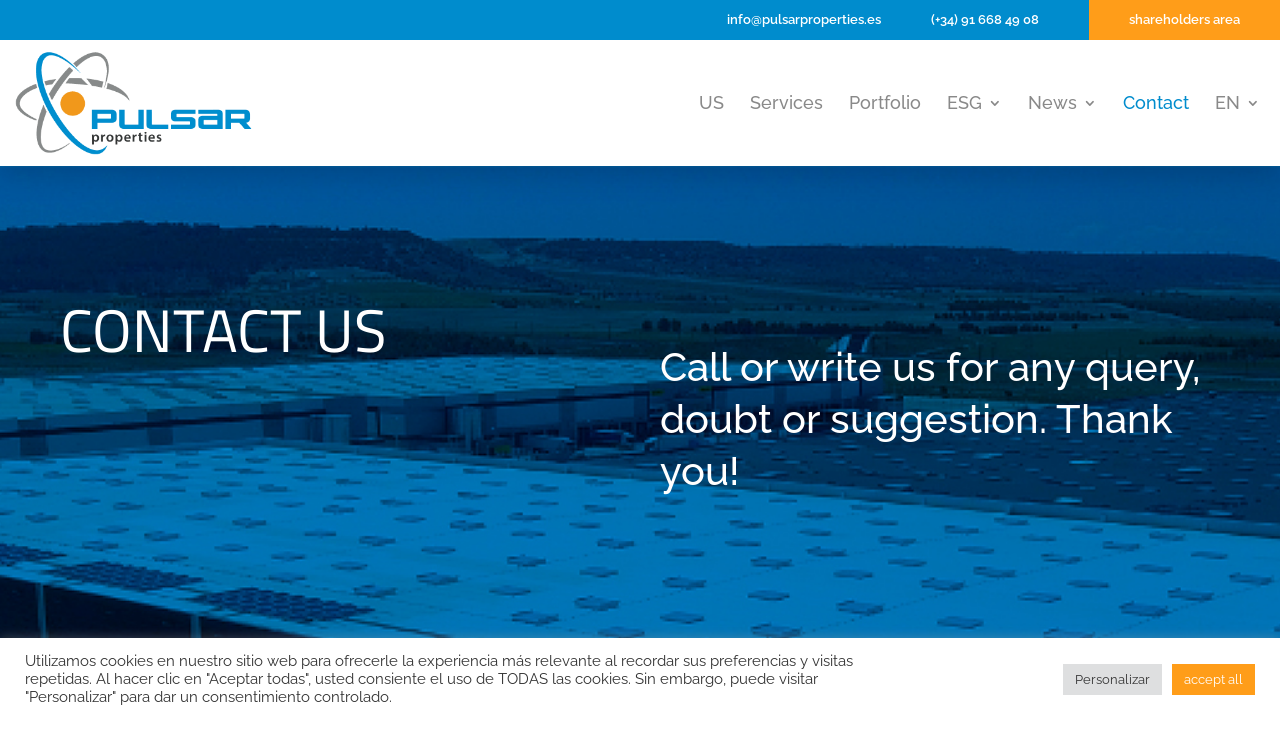

--- FILE ---
content_type: text/html; charset=UTF-8
request_url: http://pulsarproperties.es/en/contacta-con-pulsar-properties/
body_size: 37589
content:
<!DOCTYPE html>
<html lang="en-GB">
<head>
	<meta charset="UTF-8" />
<meta http-equiv="X-UA-Compatible" content="IE=edge">
	<link rel="pingback" href="http://pulsarproperties.es/xmlrpc.php" />

	<script type="text/javascript">
		document.documentElement.className = 'js';
	</script>

	<link rel="preconnect" href="https://fonts.gstatic.com" crossorigin /><style id="et-builder-googlefonts-cached-inline">/* Original: https://fonts.googleapis.com/css?family=Raleway:100,200,300,regular,500,600,700,800,900,100italic,200italic,300italic,italic,500italic,600italic,700italic,800italic,900italic|Titillium+Web:200,200italic,300,300italic,regular,italic,600,600italic,700,700italic,900&#038;subset=latin,latin-ext&#038;display=swap *//* User Agent: Mozilla/5.0 (Unknown; Linux x86_64) AppleWebKit/538.1 (KHTML, like Gecko) Safari/538.1 Daum/4.1 */@font-face {font-family: 'Raleway';font-style: italic;font-weight: 100;font-display: swap;src: url(https://fonts.gstatic.com/s/raleway/v37/1Pt_g8zYS_SKggPNyCgSQamb1W0lwk4S4WjNDr0fJQ.ttf) format('truetype');}@font-face {font-family: 'Raleway';font-style: italic;font-weight: 200;font-display: swap;src: url(https://fonts.gstatic.com/s/raleway/v37/1Pt_g8zYS_SKggPNyCgSQamb1W0lwk4S4ejMDr0fJQ.ttf) format('truetype');}@font-face {font-family: 'Raleway';font-style: italic;font-weight: 300;font-display: swap;src: url(https://fonts.gstatic.com/s/raleway/v37/1Pt_g8zYS_SKggPNyCgSQamb1W0lwk4S4TbMDr0fJQ.ttf) format('truetype');}@font-face {font-family: 'Raleway';font-style: italic;font-weight: 400;font-display: swap;src: url(https://fonts.gstatic.com/s/raleway/v37/1Pt_g8zYS_SKggPNyCgSQamb1W0lwk4S4WjMDr0fJQ.ttf) format('truetype');}@font-face {font-family: 'Raleway';font-style: italic;font-weight: 500;font-display: swap;src: url(https://fonts.gstatic.com/s/raleway/v37/1Pt_g8zYS_SKggPNyCgSQamb1W0lwk4S4VrMDr0fJQ.ttf) format('truetype');}@font-face {font-family: 'Raleway';font-style: italic;font-weight: 600;font-display: swap;src: url(https://fonts.gstatic.com/s/raleway/v37/1Pt_g8zYS_SKggPNyCgSQamb1W0lwk4S4bbLDr0fJQ.ttf) format('truetype');}@font-face {font-family: 'Raleway';font-style: italic;font-weight: 700;font-display: swap;src: url(https://fonts.gstatic.com/s/raleway/v37/1Pt_g8zYS_SKggPNyCgSQamb1W0lwk4S4Y_LDr0fJQ.ttf) format('truetype');}@font-face {font-family: 'Raleway';font-style: italic;font-weight: 800;font-display: swap;src: url(https://fonts.gstatic.com/s/raleway/v37/1Pt_g8zYS_SKggPNyCgSQamb1W0lwk4S4ejLDr0fJQ.ttf) format('truetype');}@font-face {font-family: 'Raleway';font-style: italic;font-weight: 900;font-display: swap;src: url(https://fonts.gstatic.com/s/raleway/v37/1Pt_g8zYS_SKggPNyCgSQamb1W0lwk4S4cHLDr0fJQ.ttf) format('truetype');}@font-face {font-family: 'Raleway';font-style: normal;font-weight: 100;font-display: swap;src: url(https://fonts.gstatic.com/s/raleway/v37/1Ptxg8zYS_SKggPN4iEgvnHyvveLxVvao7CGPrQ.ttf) format('truetype');}@font-face {font-family: 'Raleway';font-style: normal;font-weight: 200;font-display: swap;src: url(https://fonts.gstatic.com/s/raleway/v37/1Ptxg8zYS_SKggPN4iEgvnHyvveLxVtaorCGPrQ.ttf) format('truetype');}@font-face {font-family: 'Raleway';font-style: normal;font-weight: 300;font-display: swap;src: url(https://fonts.gstatic.com/s/raleway/v37/1Ptxg8zYS_SKggPN4iEgvnHyvveLxVuEorCGPrQ.ttf) format('truetype');}@font-face {font-family: 'Raleway';font-style: normal;font-weight: 400;font-display: swap;src: url(https://fonts.gstatic.com/s/raleway/v37/1Ptxg8zYS_SKggPN4iEgvnHyvveLxVvaorCGPrQ.ttf) format('truetype');}@font-face {font-family: 'Raleway';font-style: normal;font-weight: 500;font-display: swap;src: url(https://fonts.gstatic.com/s/raleway/v37/1Ptxg8zYS_SKggPN4iEgvnHyvveLxVvoorCGPrQ.ttf) format('truetype');}@font-face {font-family: 'Raleway';font-style: normal;font-weight: 600;font-display: swap;src: url(https://fonts.gstatic.com/s/raleway/v37/1Ptxg8zYS_SKggPN4iEgvnHyvveLxVsEpbCGPrQ.ttf) format('truetype');}@font-face {font-family: 'Raleway';font-style: normal;font-weight: 700;font-display: swap;src: url(https://fonts.gstatic.com/s/raleway/v37/1Ptxg8zYS_SKggPN4iEgvnHyvveLxVs9pbCGPrQ.ttf) format('truetype');}@font-face {font-family: 'Raleway';font-style: normal;font-weight: 800;font-display: swap;src: url(https://fonts.gstatic.com/s/raleway/v37/1Ptxg8zYS_SKggPN4iEgvnHyvveLxVtapbCGPrQ.ttf) format('truetype');}@font-face {font-family: 'Raleway';font-style: normal;font-weight: 900;font-display: swap;src: url(https://fonts.gstatic.com/s/raleway/v37/1Ptxg8zYS_SKggPN4iEgvnHyvveLxVtzpbCGPrQ.ttf) format('truetype');}@font-face {font-family: 'Titillium Web';font-style: italic;font-weight: 200;font-display: swap;src: url(https://fonts.gstatic.com/s/titilliumweb/v19/NaPFcZTIAOhVxoMyOr9n_E7fdMbewI1Db5yZ.ttf) format('truetype');}@font-face {font-family: 'Titillium Web';font-style: italic;font-weight: 300;font-display: swap;src: url(https://fonts.gstatic.com/s/titilliumweb/v19/NaPFcZTIAOhVxoMyOr9n_E7fdMbepI5Db5yZ.ttf) format('truetype');}@font-face {font-family: 'Titillium Web';font-style: italic;font-weight: 400;font-display: swap;src: url(https://fonts.gstatic.com/s/titilliumweb/v19/NaPAcZTIAOhVxoMyOr9n_E7fdMbWAaxT.ttf) format('truetype');}@font-face {font-family: 'Titillium Web';font-style: italic;font-weight: 600;font-display: swap;src: url(https://fonts.gstatic.com/s/titilliumweb/v19/NaPFcZTIAOhVxoMyOr9n_E7fdMbe0IhDb5yZ.ttf) format('truetype');}@font-face {font-family: 'Titillium Web';font-style: italic;font-weight: 700;font-display: swap;src: url(https://fonts.gstatic.com/s/titilliumweb/v19/NaPFcZTIAOhVxoMyOr9n_E7fdMbetIlDb5yZ.ttf) format('truetype');}@font-face {font-family: 'Titillium Web';font-style: normal;font-weight: 200;font-display: swap;src: url(https://fonts.gstatic.com/s/titilliumweb/v19/NaPDcZTIAOhVxoMyOr9n_E7ffAzHGIVzZg.ttf) format('truetype');}@font-face {font-family: 'Titillium Web';font-style: normal;font-weight: 300;font-display: swap;src: url(https://fonts.gstatic.com/s/titilliumweb/v19/NaPDcZTIAOhVxoMyOr9n_E7ffGjEGIVzZg.ttf) format('truetype');}@font-face {font-family: 'Titillium Web';font-style: normal;font-weight: 400;font-display: swap;src: url(https://fonts.gstatic.com/s/titilliumweb/v19/NaPecZTIAOhVxoMyOr9n_E7fdM3mCA.ttf) format('truetype');}@font-face {font-family: 'Titillium Web';font-style: normal;font-weight: 600;font-display: swap;src: url(https://fonts.gstatic.com/s/titilliumweb/v19/NaPDcZTIAOhVxoMyOr9n_E7ffBzCGIVzZg.ttf) format('truetype');}@font-face {font-family: 'Titillium Web';font-style: normal;font-weight: 700;font-display: swap;src: url(https://fonts.gstatic.com/s/titilliumweb/v19/NaPDcZTIAOhVxoMyOr9n_E7ffHjDGIVzZg.ttf) format('truetype');}@font-face {font-family: 'Titillium Web';font-style: normal;font-weight: 900;font-display: swap;src: url(https://fonts.gstatic.com/s/titilliumweb/v19/NaPDcZTIAOhVxoMyOr9n_E7ffEDBGIVzZg.ttf) format('truetype');}/* User Agent: Mozilla/5.0 (Windows NT 6.1; WOW64; rv:27.0) Gecko/20100101 Firefox/27.0 */@font-face {font-family: 'Raleway';font-style: italic;font-weight: 100;font-display: swap;src: url(https://fonts.gstatic.com/l/font?kit=1Pt_g8zYS_SKggPNyCgSQamb1W0lwk4S4WjNDr0fJg&skey=bf44ee29381a37b0&v=v37) format('woff');}@font-face {font-family: 'Raleway';font-style: italic;font-weight: 200;font-display: swap;src: url(https://fonts.gstatic.com/l/font?kit=1Pt_g8zYS_SKggPNyCgSQamb1W0lwk4S4ejMDr0fJg&skey=bf44ee29381a37b0&v=v37) format('woff');}@font-face {font-family: 'Raleway';font-style: italic;font-weight: 300;font-display: swap;src: url(https://fonts.gstatic.com/l/font?kit=1Pt_g8zYS_SKggPNyCgSQamb1W0lwk4S4TbMDr0fJg&skey=bf44ee29381a37b0&v=v37) format('woff');}@font-face {font-family: 'Raleway';font-style: italic;font-weight: 400;font-display: swap;src: url(https://fonts.gstatic.com/l/font?kit=1Pt_g8zYS_SKggPNyCgSQamb1W0lwk4S4WjMDr0fJg&skey=bf44ee29381a37b0&v=v37) format('woff');}@font-face {font-family: 'Raleway';font-style: italic;font-weight: 500;font-display: swap;src: url(https://fonts.gstatic.com/l/font?kit=1Pt_g8zYS_SKggPNyCgSQamb1W0lwk4S4VrMDr0fJg&skey=bf44ee29381a37b0&v=v37) format('woff');}@font-face {font-family: 'Raleway';font-style: italic;font-weight: 600;font-display: swap;src: url(https://fonts.gstatic.com/l/font?kit=1Pt_g8zYS_SKggPNyCgSQamb1W0lwk4S4bbLDr0fJg&skey=bf44ee29381a37b0&v=v37) format('woff');}@font-face {font-family: 'Raleway';font-style: italic;font-weight: 700;font-display: swap;src: url(https://fonts.gstatic.com/l/font?kit=1Pt_g8zYS_SKggPNyCgSQamb1W0lwk4S4Y_LDr0fJg&skey=bf44ee29381a37b0&v=v37) format('woff');}@font-face {font-family: 'Raleway';font-style: italic;font-weight: 800;font-display: swap;src: url(https://fonts.gstatic.com/l/font?kit=1Pt_g8zYS_SKggPNyCgSQamb1W0lwk4S4ejLDr0fJg&skey=bf44ee29381a37b0&v=v37) format('woff');}@font-face {font-family: 'Raleway';font-style: italic;font-weight: 900;font-display: swap;src: url(https://fonts.gstatic.com/l/font?kit=1Pt_g8zYS_SKggPNyCgSQamb1W0lwk4S4cHLDr0fJg&skey=bf44ee29381a37b0&v=v37) format('woff');}@font-face {font-family: 'Raleway';font-style: normal;font-weight: 100;font-display: swap;src: url(https://fonts.gstatic.com/l/font?kit=1Ptxg8zYS_SKggPN4iEgvnHyvveLxVvao7CGPrc&skey=30a27f2564731c64&v=v37) format('woff');}@font-face {font-family: 'Raleway';font-style: normal;font-weight: 200;font-display: swap;src: url(https://fonts.gstatic.com/l/font?kit=1Ptxg8zYS_SKggPN4iEgvnHyvveLxVtaorCGPrc&skey=30a27f2564731c64&v=v37) format('woff');}@font-face {font-family: 'Raleway';font-style: normal;font-weight: 300;font-display: swap;src: url(https://fonts.gstatic.com/l/font?kit=1Ptxg8zYS_SKggPN4iEgvnHyvveLxVuEorCGPrc&skey=30a27f2564731c64&v=v37) format('woff');}@font-face {font-family: 'Raleway';font-style: normal;font-weight: 400;font-display: swap;src: url(https://fonts.gstatic.com/l/font?kit=1Ptxg8zYS_SKggPN4iEgvnHyvveLxVvaorCGPrc&skey=30a27f2564731c64&v=v37) format('woff');}@font-face {font-family: 'Raleway';font-style: normal;font-weight: 500;font-display: swap;src: url(https://fonts.gstatic.com/l/font?kit=1Ptxg8zYS_SKggPN4iEgvnHyvveLxVvoorCGPrc&skey=30a27f2564731c64&v=v37) format('woff');}@font-face {font-family: 'Raleway';font-style: normal;font-weight: 600;font-display: swap;src: url(https://fonts.gstatic.com/l/font?kit=1Ptxg8zYS_SKggPN4iEgvnHyvveLxVsEpbCGPrc&skey=30a27f2564731c64&v=v37) format('woff');}@font-face {font-family: 'Raleway';font-style: normal;font-weight: 700;font-display: swap;src: url(https://fonts.gstatic.com/l/font?kit=1Ptxg8zYS_SKggPN4iEgvnHyvveLxVs9pbCGPrc&skey=30a27f2564731c64&v=v37) format('woff');}@font-face {font-family: 'Raleway';font-style: normal;font-weight: 800;font-display: swap;src: url(https://fonts.gstatic.com/l/font?kit=1Ptxg8zYS_SKggPN4iEgvnHyvveLxVtapbCGPrc&skey=30a27f2564731c64&v=v37) format('woff');}@font-face {font-family: 'Raleway';font-style: normal;font-weight: 900;font-display: swap;src: url(https://fonts.gstatic.com/l/font?kit=1Ptxg8zYS_SKggPN4iEgvnHyvveLxVtzpbCGPrc&skey=30a27f2564731c64&v=v37) format('woff');}@font-face {font-family: 'Titillium Web';font-style: italic;font-weight: 200;font-display: swap;src: url(https://fonts.gstatic.com/l/font?kit=NaPFcZTIAOhVxoMyOr9n_E7fdMbewI1Db5ya&skey=dac2b5695211f282&v=v19) format('woff');}@font-face {font-family: 'Titillium Web';font-style: italic;font-weight: 300;font-display: swap;src: url(https://fonts.gstatic.com/l/font?kit=NaPFcZTIAOhVxoMyOr9n_E7fdMbepI5Db5ya&skey=bd6f29e5f63b8c92&v=v19) format('woff');}@font-face {font-family: 'Titillium Web';font-style: italic;font-weight: 400;font-display: swap;src: url(https://fonts.gstatic.com/l/font?kit=NaPAcZTIAOhVxoMyOr9n_E7fdMbWAaxQ&skey=d914d87983412807&v=v19) format('woff');}@font-face {font-family: 'Titillium Web';font-style: italic;font-weight: 600;font-display: swap;src: url(https://fonts.gstatic.com/l/font?kit=NaPFcZTIAOhVxoMyOr9n_E7fdMbe0IhDb5ya&skey=b095876923e4daae&v=v19) format('woff');}@font-face {font-family: 'Titillium Web';font-style: italic;font-weight: 700;font-display: swap;src: url(https://fonts.gstatic.com/l/font?kit=NaPFcZTIAOhVxoMyOr9n_E7fdMbetIlDb5ya&skey=2736b78faeea368c&v=v19) format('woff');}@font-face {font-family: 'Titillium Web';font-style: normal;font-weight: 200;font-display: swap;src: url(https://fonts.gstatic.com/l/font?kit=NaPDcZTIAOhVxoMyOr9n_E7ffAzHGIVzZQ&skey=2f3c56be1b8da620&v=v19) format('woff');}@font-face {font-family: 'Titillium Web';font-style: normal;font-weight: 300;font-display: swap;src: url(https://fonts.gstatic.com/l/font?kit=NaPDcZTIAOhVxoMyOr9n_E7ffGjEGIVzZQ&skey=dfcc7191cd1ffbb1&v=v19) format('woff');}@font-face {font-family: 'Titillium Web';font-style: normal;font-weight: 400;font-display: swap;src: url(https://fonts.gstatic.com/l/font?kit=NaPecZTIAOhVxoMyOr9n_E7fdM3mCw&skey=19ee7c202c5bec48&v=v19) format('woff');}@font-face {font-family: 'Titillium Web';font-style: normal;font-weight: 600;font-display: swap;src: url(https://fonts.gstatic.com/l/font?kit=NaPDcZTIAOhVxoMyOr9n_E7ffBzCGIVzZQ&skey=acec4e0d2045640c&v=v19) format('woff');}@font-face {font-family: 'Titillium Web';font-style: normal;font-weight: 700;font-display: swap;src: url(https://fonts.gstatic.com/l/font?kit=NaPDcZTIAOhVxoMyOr9n_E7ffHjDGIVzZQ&skey=6e7dbb342580bb18&v=v19) format('woff');}@font-face {font-family: 'Titillium Web';font-style: normal;font-weight: 900;font-display: swap;src: url(https://fonts.gstatic.com/l/font?kit=NaPDcZTIAOhVxoMyOr9n_E7ffEDBGIVzZQ&skey=1834815bec1b8264&v=v19) format('woff');}/* User Agent: Mozilla/5.0 (Windows NT 6.3; rv:39.0) Gecko/20100101 Firefox/39.0 */@font-face {font-family: 'Raleway';font-style: italic;font-weight: 100;font-display: swap;src: url(https://fonts.gstatic.com/s/raleway/v37/1Pt_g8zYS_SKggPNyCgSQamb1W0lwk4S4WjNDr0fIA.woff2) format('woff2');}@font-face {font-family: 'Raleway';font-style: italic;font-weight: 200;font-display: swap;src: url(https://fonts.gstatic.com/s/raleway/v37/1Pt_g8zYS_SKggPNyCgSQamb1W0lwk4S4ejMDr0fIA.woff2) format('woff2');}@font-face {font-family: 'Raleway';font-style: italic;font-weight: 300;font-display: swap;src: url(https://fonts.gstatic.com/s/raleway/v37/1Pt_g8zYS_SKggPNyCgSQamb1W0lwk4S4TbMDr0fIA.woff2) format('woff2');}@font-face {font-family: 'Raleway';font-style: italic;font-weight: 400;font-display: swap;src: url(https://fonts.gstatic.com/s/raleway/v37/1Pt_g8zYS_SKggPNyCgSQamb1W0lwk4S4WjMDr0fIA.woff2) format('woff2');}@font-face {font-family: 'Raleway';font-style: italic;font-weight: 500;font-display: swap;src: url(https://fonts.gstatic.com/s/raleway/v37/1Pt_g8zYS_SKggPNyCgSQamb1W0lwk4S4VrMDr0fIA.woff2) format('woff2');}@font-face {font-family: 'Raleway';font-style: italic;font-weight: 600;font-display: swap;src: url(https://fonts.gstatic.com/s/raleway/v37/1Pt_g8zYS_SKggPNyCgSQamb1W0lwk4S4bbLDr0fIA.woff2) format('woff2');}@font-face {font-family: 'Raleway';font-style: italic;font-weight: 700;font-display: swap;src: url(https://fonts.gstatic.com/s/raleway/v37/1Pt_g8zYS_SKggPNyCgSQamb1W0lwk4S4Y_LDr0fIA.woff2) format('woff2');}@font-face {font-family: 'Raleway';font-style: italic;font-weight: 800;font-display: swap;src: url(https://fonts.gstatic.com/s/raleway/v37/1Pt_g8zYS_SKggPNyCgSQamb1W0lwk4S4ejLDr0fIA.woff2) format('woff2');}@font-face {font-family: 'Raleway';font-style: italic;font-weight: 900;font-display: swap;src: url(https://fonts.gstatic.com/s/raleway/v37/1Pt_g8zYS_SKggPNyCgSQamb1W0lwk4S4cHLDr0fIA.woff2) format('woff2');}@font-face {font-family: 'Raleway';font-style: normal;font-weight: 100;font-display: swap;src: url(https://fonts.gstatic.com/s/raleway/v37/1Ptxg8zYS_SKggPN4iEgvnHyvveLxVvao7CGPrE.woff2) format('woff2');}@font-face {font-family: 'Raleway';font-style: normal;font-weight: 200;font-display: swap;src: url(https://fonts.gstatic.com/s/raleway/v37/1Ptxg8zYS_SKggPN4iEgvnHyvveLxVtaorCGPrE.woff2) format('woff2');}@font-face {font-family: 'Raleway';font-style: normal;font-weight: 300;font-display: swap;src: url(https://fonts.gstatic.com/s/raleway/v37/1Ptxg8zYS_SKggPN4iEgvnHyvveLxVuEorCGPrE.woff2) format('woff2');}@font-face {font-family: 'Raleway';font-style: normal;font-weight: 400;font-display: swap;src: url(https://fonts.gstatic.com/s/raleway/v37/1Ptxg8zYS_SKggPN4iEgvnHyvveLxVvaorCGPrE.woff2) format('woff2');}@font-face {font-family: 'Raleway';font-style: normal;font-weight: 500;font-display: swap;src: url(https://fonts.gstatic.com/s/raleway/v37/1Ptxg8zYS_SKggPN4iEgvnHyvveLxVvoorCGPrE.woff2) format('woff2');}@font-face {font-family: 'Raleway';font-style: normal;font-weight: 600;font-display: swap;src: url(https://fonts.gstatic.com/s/raleway/v37/1Ptxg8zYS_SKggPN4iEgvnHyvveLxVsEpbCGPrE.woff2) format('woff2');}@font-face {font-family: 'Raleway';font-style: normal;font-weight: 700;font-display: swap;src: url(https://fonts.gstatic.com/s/raleway/v37/1Ptxg8zYS_SKggPN4iEgvnHyvveLxVs9pbCGPrE.woff2) format('woff2');}@font-face {font-family: 'Raleway';font-style: normal;font-weight: 800;font-display: swap;src: url(https://fonts.gstatic.com/s/raleway/v37/1Ptxg8zYS_SKggPN4iEgvnHyvveLxVtapbCGPrE.woff2) format('woff2');}@font-face {font-family: 'Raleway';font-style: normal;font-weight: 900;font-display: swap;src: url(https://fonts.gstatic.com/s/raleway/v37/1Ptxg8zYS_SKggPN4iEgvnHyvveLxVtzpbCGPrE.woff2) format('woff2');}@font-face {font-family: 'Titillium Web';font-style: italic;font-weight: 200;font-display: swap;src: url(https://fonts.gstatic.com/s/titilliumweb/v19/NaPFcZTIAOhVxoMyOr9n_E7fdMbewI1Db5yc.woff2) format('woff2');}@font-face {font-family: 'Titillium Web';font-style: italic;font-weight: 300;font-display: swap;src: url(https://fonts.gstatic.com/s/titilliumweb/v19/NaPFcZTIAOhVxoMyOr9n_E7fdMbepI5Db5yc.woff2) format('woff2');}@font-face {font-family: 'Titillium Web';font-style: italic;font-weight: 400;font-display: swap;src: url(https://fonts.gstatic.com/s/titilliumweb/v19/NaPAcZTIAOhVxoMyOr9n_E7fdMbWAaxW.woff2) format('woff2');}@font-face {font-family: 'Titillium Web';font-style: italic;font-weight: 600;font-display: swap;src: url(https://fonts.gstatic.com/s/titilliumweb/v19/NaPFcZTIAOhVxoMyOr9n_E7fdMbe0IhDb5yc.woff2) format('woff2');}@font-face {font-family: 'Titillium Web';font-style: italic;font-weight: 700;font-display: swap;src: url(https://fonts.gstatic.com/s/titilliumweb/v19/NaPFcZTIAOhVxoMyOr9n_E7fdMbetIlDb5yc.woff2) format('woff2');}@font-face {font-family: 'Titillium Web';font-style: normal;font-weight: 200;font-display: swap;src: url(https://fonts.gstatic.com/s/titilliumweb/v19/NaPDcZTIAOhVxoMyOr9n_E7ffAzHGIVzYw.woff2) format('woff2');}@font-face {font-family: 'Titillium Web';font-style: normal;font-weight: 300;font-display: swap;src: url(https://fonts.gstatic.com/s/titilliumweb/v19/NaPDcZTIAOhVxoMyOr9n_E7ffGjEGIVzYw.woff2) format('woff2');}@font-face {font-family: 'Titillium Web';font-style: normal;font-weight: 400;font-display: swap;src: url(https://fonts.gstatic.com/s/titilliumweb/v19/NaPecZTIAOhVxoMyOr9n_E7fdM3mDQ.woff2) format('woff2');}@font-face {font-family: 'Titillium Web';font-style: normal;font-weight: 600;font-display: swap;src: url(https://fonts.gstatic.com/s/titilliumweb/v19/NaPDcZTIAOhVxoMyOr9n_E7ffBzCGIVzYw.woff2) format('woff2');}@font-face {font-family: 'Titillium Web';font-style: normal;font-weight: 700;font-display: swap;src: url(https://fonts.gstatic.com/s/titilliumweb/v19/NaPDcZTIAOhVxoMyOr9n_E7ffHjDGIVzYw.woff2) format('woff2');}@font-face {font-family: 'Titillium Web';font-style: normal;font-weight: 900;font-display: swap;src: url(https://fonts.gstatic.com/s/titilliumweb/v19/NaPDcZTIAOhVxoMyOr9n_E7ffEDBGIVzYw.woff2) format('woff2');}</style><meta name='robots' content='index, follow, max-image-preview:large, max-snippet:-1, max-video-preview:-1' />
<script type="text/javascript">
			let jqueryParams=[],jQuery=function(r){return jqueryParams=[...jqueryParams,r],jQuery},$=function(r){return jqueryParams=[...jqueryParams,r],$};window.jQuery=jQuery,window.$=jQuery;let customHeadScripts=!1;jQuery.fn=jQuery.prototype={},$.fn=jQuery.prototype={},jQuery.noConflict=function(r){if(window.jQuery)return jQuery=window.jQuery,$=window.jQuery,customHeadScripts=!0,jQuery.noConflict},jQuery.ready=function(r){jqueryParams=[...jqueryParams,r]},$.ready=function(r){jqueryParams=[...jqueryParams,r]},jQuery.load=function(r){jqueryParams=[...jqueryParams,r]},$.load=function(r){jqueryParams=[...jqueryParams,r]},jQuery.fn.ready=function(r){jqueryParams=[...jqueryParams,r]},$.fn.ready=function(r){jqueryParams=[...jqueryParams,r]};</script>
	<!-- This site is optimized with the Yoast SEO plugin v23.4 - https://yoast.com/wordpress/plugins/seo/ -->
	<title>Contacta con Pulsar Properties</title>
	<meta name="description" content="Llámanos o escríbenos para cualquier consulta, duda o sugerencia, estamos deseando atenderte, ¡Muchas Gracias!" />
	<link rel="canonical" href="https://pulsarproperties.es/en/contacta-con-pulsar-properties/" />
	<meta property="og:locale" content="en_GB" />
	<meta property="og:type" content="article" />
	<meta property="og:title" content="Contacta con Pulsar Properties" />
	<meta property="og:description" content="Llámanos o escríbenos para cualquier consulta, duda o sugerencia, estamos deseando atenderte, ¡Muchas Gracias!" />
	<meta property="og:url" content="https://pulsarproperties.es/en/contacta-con-pulsar-properties/" />
	<meta property="og:site_name" content="Pulsar Properties" />
	<meta property="article:modified_time" content="2026-01-14T10:44:23+00:00" />
	<meta property="og:image" content="https://pulsarproperties.es/wp-content/uploads/pulsar-properties-logo.png" />
	<meta property="og:image:width" content="425" />
	<meta property="og:image:height" content="201" />
	<meta property="og:image:type" content="image/png" />
	<meta name="twitter:card" content="summary_large_image" />
	<meta name="twitter:site" content="@pulsarpropertie" />
	<meta name="twitter:label1" content="Estimated reading time" />
	<meta name="twitter:data1" content="2 minutes" />
	<script type="application/ld+json" class="yoast-schema-graph">{"@context":"https://schema.org","@graph":[{"@type":"WebPage","@id":"https://pulsarproperties.es/contacta-con-pulsar-properties/","url":"https://pulsarproperties.es/contacta-con-pulsar-properties/","name":"Contacta con Pulsar Properties","isPartOf":{"@id":"https://pulsarproperties.es/#website"},"datePublished":"2022-03-15T09:34:23+00:00","dateModified":"2026-01-14T10:44:23+00:00","description":"Llámanos o escríbenos para cualquier consulta, duda o sugerencia, estamos deseando atenderte, ¡Muchas Gracias!","breadcrumb":{"@id":"https://pulsarproperties.es/contacta-con-pulsar-properties/#breadcrumb"},"inLanguage":"en-GB","potentialAction":[{"@type":"ReadAction","target":["https://pulsarproperties.es/contacta-con-pulsar-properties/"]}]},{"@type":"BreadcrumbList","@id":"https://pulsarproperties.es/contacta-con-pulsar-properties/#breadcrumb","itemListElement":[{"@type":"ListItem","position":1,"name":"Portada","item":"https://pulsarproperties.es/"},{"@type":"ListItem","position":2,"name":"Contacto"}]},{"@type":"WebSite","@id":"https://pulsarproperties.es/#website","url":"https://pulsarproperties.es/","name":"Pulsar Properties","description":"Expertos en infraestructuras logísticas","publisher":{"@id":"https://pulsarproperties.es/#organization"},"alternateName":"Pulsar Properties","potentialAction":[{"@type":"SearchAction","target":{"@type":"EntryPoint","urlTemplate":"https://pulsarproperties.es/?s={search_term_string}"},"query-input":{"@type":"PropertyValueSpecification","valueRequired":true,"valueName":"search_term_string"}}],"inLanguage":"en-GB"},{"@type":"Organization","@id":"https://pulsarproperties.es/#organization","name":"Pulsar Properties","alternateName":"Pulsar Properties","url":"https://pulsarproperties.es/","logo":{"@type":"ImageObject","inLanguage":"en-GB","@id":"https://pulsarproperties.es/#/schema/logo/image/","url":"https://pulsarproperties.es/wp-content/uploads/pulsar-properties-logo.png","contentUrl":"https://pulsarproperties.es/wp-content/uploads/pulsar-properties-logo.png","width":425,"height":201,"caption":"Pulsar Properties"},"image":{"@id":"https://pulsarproperties.es/#/schema/logo/image/"},"sameAs":["https://x.com/pulsarpropertie","https://www.linkedin.com/company/grupo-pulsar?originalSubdomain=es"]}]}</script>
	<!-- / Yoast SEO plugin. -->


<link rel="alternate" type="application/rss+xml" title="Pulsar Properties &raquo; Feed" href="http://pulsarproperties.es/en/feed/" />
<link rel="alternate" type="application/rss+xml" title="Pulsar Properties &raquo; Comments Feed" href="http://pulsarproperties.es/en/comments/feed/" />
<meta content="Divi v.4.14.8" name="generator"/><style id='classic-theme-styles-inline-css' type='text/css'>
/*! This file is auto-generated */
.wp-block-button__link{color:#fff;background-color:#32373c;border-radius:9999px;box-shadow:none;text-decoration:none;padding:calc(.667em + 2px) calc(1.333em + 2px);font-size:1.125em}.wp-block-file__button{background:#32373c;color:#fff;text-decoration:none}
</style>
<style id='global-styles-inline-css' type='text/css'>
body{--wp--preset--color--black: #000000;--wp--preset--color--cyan-bluish-gray: #abb8c3;--wp--preset--color--white: #ffffff;--wp--preset--color--pale-pink: #f78da7;--wp--preset--color--vivid-red: #cf2e2e;--wp--preset--color--luminous-vivid-orange: #ff6900;--wp--preset--color--luminous-vivid-amber: #fcb900;--wp--preset--color--light-green-cyan: #7bdcb5;--wp--preset--color--vivid-green-cyan: #00d084;--wp--preset--color--pale-cyan-blue: #8ed1fc;--wp--preset--color--vivid-cyan-blue: #0693e3;--wp--preset--color--vivid-purple: #9b51e0;--wp--preset--gradient--vivid-cyan-blue-to-vivid-purple: linear-gradient(135deg,rgba(6,147,227,1) 0%,rgb(155,81,224) 100%);--wp--preset--gradient--light-green-cyan-to-vivid-green-cyan: linear-gradient(135deg,rgb(122,220,180) 0%,rgb(0,208,130) 100%);--wp--preset--gradient--luminous-vivid-amber-to-luminous-vivid-orange: linear-gradient(135deg,rgba(252,185,0,1) 0%,rgba(255,105,0,1) 100%);--wp--preset--gradient--luminous-vivid-orange-to-vivid-red: linear-gradient(135deg,rgba(255,105,0,1) 0%,rgb(207,46,46) 100%);--wp--preset--gradient--very-light-gray-to-cyan-bluish-gray: linear-gradient(135deg,rgb(238,238,238) 0%,rgb(169,184,195) 100%);--wp--preset--gradient--cool-to-warm-spectrum: linear-gradient(135deg,rgb(74,234,220) 0%,rgb(151,120,209) 20%,rgb(207,42,186) 40%,rgb(238,44,130) 60%,rgb(251,105,98) 80%,rgb(254,248,76) 100%);--wp--preset--gradient--blush-light-purple: linear-gradient(135deg,rgb(255,206,236) 0%,rgb(152,150,240) 100%);--wp--preset--gradient--blush-bordeaux: linear-gradient(135deg,rgb(254,205,165) 0%,rgb(254,45,45) 50%,rgb(107,0,62) 100%);--wp--preset--gradient--luminous-dusk: linear-gradient(135deg,rgb(255,203,112) 0%,rgb(199,81,192) 50%,rgb(65,88,208) 100%);--wp--preset--gradient--pale-ocean: linear-gradient(135deg,rgb(255,245,203) 0%,rgb(182,227,212) 50%,rgb(51,167,181) 100%);--wp--preset--gradient--electric-grass: linear-gradient(135deg,rgb(202,248,128) 0%,rgb(113,206,126) 100%);--wp--preset--gradient--midnight: linear-gradient(135deg,rgb(2,3,129) 0%,rgb(40,116,252) 100%);--wp--preset--font-size--small: 13px;--wp--preset--font-size--medium: 20px;--wp--preset--font-size--large: 36px;--wp--preset--font-size--x-large: 42px;--wp--preset--spacing--20: 0.44rem;--wp--preset--spacing--30: 0.67rem;--wp--preset--spacing--40: 1rem;--wp--preset--spacing--50: 1.5rem;--wp--preset--spacing--60: 2.25rem;--wp--preset--spacing--70: 3.38rem;--wp--preset--spacing--80: 5.06rem;--wp--preset--shadow--natural: 6px 6px 9px rgba(0, 0, 0, 0.2);--wp--preset--shadow--deep: 12px 12px 50px rgba(0, 0, 0, 0.4);--wp--preset--shadow--sharp: 6px 6px 0px rgba(0, 0, 0, 0.2);--wp--preset--shadow--outlined: 6px 6px 0px -3px rgba(255, 255, 255, 1), 6px 6px rgba(0, 0, 0, 1);--wp--preset--shadow--crisp: 6px 6px 0px rgba(0, 0, 0, 1);}:where(.is-layout-flex){gap: 0.5em;}:where(.is-layout-grid){gap: 0.5em;}body .is-layout-flow > .alignleft{float: left;margin-inline-start: 0;margin-inline-end: 2em;}body .is-layout-flow > .alignright{float: right;margin-inline-start: 2em;margin-inline-end: 0;}body .is-layout-flow > .aligncenter{margin-left: auto !important;margin-right: auto !important;}body .is-layout-constrained > .alignleft{float: left;margin-inline-start: 0;margin-inline-end: 2em;}body .is-layout-constrained > .alignright{float: right;margin-inline-start: 2em;margin-inline-end: 0;}body .is-layout-constrained > .aligncenter{margin-left: auto !important;margin-right: auto !important;}body .is-layout-constrained > :where(:not(.alignleft):not(.alignright):not(.alignfull)){max-width: var(--wp--style--global--content-size);margin-left: auto !important;margin-right: auto !important;}body .is-layout-constrained > .alignwide{max-width: var(--wp--style--global--wide-size);}body .is-layout-flex{display: flex;}body .is-layout-flex{flex-wrap: wrap;align-items: center;}body .is-layout-flex > *{margin: 0;}body .is-layout-grid{display: grid;}body .is-layout-grid > *{margin: 0;}:where(.wp-block-columns.is-layout-flex){gap: 2em;}:where(.wp-block-columns.is-layout-grid){gap: 2em;}:where(.wp-block-post-template.is-layout-flex){gap: 1.25em;}:where(.wp-block-post-template.is-layout-grid){gap: 1.25em;}.has-black-color{color: var(--wp--preset--color--black) !important;}.has-cyan-bluish-gray-color{color: var(--wp--preset--color--cyan-bluish-gray) !important;}.has-white-color{color: var(--wp--preset--color--white) !important;}.has-pale-pink-color{color: var(--wp--preset--color--pale-pink) !important;}.has-vivid-red-color{color: var(--wp--preset--color--vivid-red) !important;}.has-luminous-vivid-orange-color{color: var(--wp--preset--color--luminous-vivid-orange) !important;}.has-luminous-vivid-amber-color{color: var(--wp--preset--color--luminous-vivid-amber) !important;}.has-light-green-cyan-color{color: var(--wp--preset--color--light-green-cyan) !important;}.has-vivid-green-cyan-color{color: var(--wp--preset--color--vivid-green-cyan) !important;}.has-pale-cyan-blue-color{color: var(--wp--preset--color--pale-cyan-blue) !important;}.has-vivid-cyan-blue-color{color: var(--wp--preset--color--vivid-cyan-blue) !important;}.has-vivid-purple-color{color: var(--wp--preset--color--vivid-purple) !important;}.has-black-background-color{background-color: var(--wp--preset--color--black) !important;}.has-cyan-bluish-gray-background-color{background-color: var(--wp--preset--color--cyan-bluish-gray) !important;}.has-white-background-color{background-color: var(--wp--preset--color--white) !important;}.has-pale-pink-background-color{background-color: var(--wp--preset--color--pale-pink) !important;}.has-vivid-red-background-color{background-color: var(--wp--preset--color--vivid-red) !important;}.has-luminous-vivid-orange-background-color{background-color: var(--wp--preset--color--luminous-vivid-orange) !important;}.has-luminous-vivid-amber-background-color{background-color: var(--wp--preset--color--luminous-vivid-amber) !important;}.has-light-green-cyan-background-color{background-color: var(--wp--preset--color--light-green-cyan) !important;}.has-vivid-green-cyan-background-color{background-color: var(--wp--preset--color--vivid-green-cyan) !important;}.has-pale-cyan-blue-background-color{background-color: var(--wp--preset--color--pale-cyan-blue) !important;}.has-vivid-cyan-blue-background-color{background-color: var(--wp--preset--color--vivid-cyan-blue) !important;}.has-vivid-purple-background-color{background-color: var(--wp--preset--color--vivid-purple) !important;}.has-black-border-color{border-color: var(--wp--preset--color--black) !important;}.has-cyan-bluish-gray-border-color{border-color: var(--wp--preset--color--cyan-bluish-gray) !important;}.has-white-border-color{border-color: var(--wp--preset--color--white) !important;}.has-pale-pink-border-color{border-color: var(--wp--preset--color--pale-pink) !important;}.has-vivid-red-border-color{border-color: var(--wp--preset--color--vivid-red) !important;}.has-luminous-vivid-orange-border-color{border-color: var(--wp--preset--color--luminous-vivid-orange) !important;}.has-luminous-vivid-amber-border-color{border-color: var(--wp--preset--color--luminous-vivid-amber) !important;}.has-light-green-cyan-border-color{border-color: var(--wp--preset--color--light-green-cyan) !important;}.has-vivid-green-cyan-border-color{border-color: var(--wp--preset--color--vivid-green-cyan) !important;}.has-pale-cyan-blue-border-color{border-color: var(--wp--preset--color--pale-cyan-blue) !important;}.has-vivid-cyan-blue-border-color{border-color: var(--wp--preset--color--vivid-cyan-blue) !important;}.has-vivid-purple-border-color{border-color: var(--wp--preset--color--vivid-purple) !important;}.has-vivid-cyan-blue-to-vivid-purple-gradient-background{background: var(--wp--preset--gradient--vivid-cyan-blue-to-vivid-purple) !important;}.has-light-green-cyan-to-vivid-green-cyan-gradient-background{background: var(--wp--preset--gradient--light-green-cyan-to-vivid-green-cyan) !important;}.has-luminous-vivid-amber-to-luminous-vivid-orange-gradient-background{background: var(--wp--preset--gradient--luminous-vivid-amber-to-luminous-vivid-orange) !important;}.has-luminous-vivid-orange-to-vivid-red-gradient-background{background: var(--wp--preset--gradient--luminous-vivid-orange-to-vivid-red) !important;}.has-very-light-gray-to-cyan-bluish-gray-gradient-background{background: var(--wp--preset--gradient--very-light-gray-to-cyan-bluish-gray) !important;}.has-cool-to-warm-spectrum-gradient-background{background: var(--wp--preset--gradient--cool-to-warm-spectrum) !important;}.has-blush-light-purple-gradient-background{background: var(--wp--preset--gradient--blush-light-purple) !important;}.has-blush-bordeaux-gradient-background{background: var(--wp--preset--gradient--blush-bordeaux) !important;}.has-luminous-dusk-gradient-background{background: var(--wp--preset--gradient--luminous-dusk) !important;}.has-pale-ocean-gradient-background{background: var(--wp--preset--gradient--pale-ocean) !important;}.has-electric-grass-gradient-background{background: var(--wp--preset--gradient--electric-grass) !important;}.has-midnight-gradient-background{background: var(--wp--preset--gradient--midnight) !important;}.has-small-font-size{font-size: var(--wp--preset--font-size--small) !important;}.has-medium-font-size{font-size: var(--wp--preset--font-size--medium) !important;}.has-large-font-size{font-size: var(--wp--preset--font-size--large) !important;}.has-x-large-font-size{font-size: var(--wp--preset--font-size--x-large) !important;}
.wp-block-navigation a:where(:not(.wp-element-button)){color: inherit;}
:where(.wp-block-post-template.is-layout-flex){gap: 1.25em;}:where(.wp-block-post-template.is-layout-grid){gap: 1.25em;}
:where(.wp-block-columns.is-layout-flex){gap: 2em;}:where(.wp-block-columns.is-layout-grid){gap: 2em;}
.wp-block-pullquote{font-size: 1.5em;line-height: 1.6;}
</style>
<link rel='stylesheet' id='contact-form-7-css' href='http://pulsarproperties.es/wp-content/plugins/contact-form-7/includes/css/styles.css' type='text/css' media='all' />
<link rel='stylesheet' id='cookie-law-info-css' href='http://pulsarproperties.es/wp-content/plugins/cookie-law-info/legacy/public/css/cookie-law-info-public.css' type='text/css' media='all' />
<link rel='stylesheet' id='cookie-law-info-gdpr-css' href='http://pulsarproperties.es/wp-content/plugins/cookie-law-info/legacy/public/css/cookie-law-info-gdpr.css' type='text/css' media='all' />
<link rel='stylesheet' id='trp-language-switcher-style-css' href='http://pulsarproperties.es/wp-content/plugins/translatepress-multilingual/assets/css/trp-language-switcher.css' type='text/css' media='all' />
<link rel='stylesheet' id='dashicons-css' href='http://pulsarproperties.es/wp-includes/css/dashicons.min.css' type='text/css' media='all' />
<style id='divi-style-inline-inline-css' type='text/css'>
/*!
Theme Name: Divi
Theme URI: http://www.elegantthemes.com/gallery/divi/
Version: 4.14.8
Description: Smart. Flexible. Beautiful. Divi is the most powerful theme in our collection.
Author: Elegant Themes
Author URI: http://www.elegantthemes.com
License: GNU General Public License v2
License URI: http://www.gnu.org/licenses/gpl-2.0.html
*/

a,abbr,acronym,address,applet,b,big,blockquote,body,center,cite,code,dd,del,dfn,div,dl,dt,em,fieldset,font,form,h1,h2,h3,h4,h5,h6,html,i,iframe,img,ins,kbd,label,legend,li,object,ol,p,pre,q,s,samp,small,span,strike,strong,sub,sup,tt,u,ul,var{margin:0;padding:0;border:0;outline:0;font-size:100%;-ms-text-size-adjust:100%;-webkit-text-size-adjust:100%;vertical-align:baseline;background:transparent}body{line-height:1}ol,ul{list-style:none}blockquote,q{quotes:none}blockquote:after,blockquote:before,q:after,q:before{content:"";content:none}blockquote{margin:20px 0 30px;border-left:5px solid;padding-left:20px}:focus{outline:0}del{text-decoration:line-through}pre{overflow:auto;padding:10px}figure{margin:0}table{border-collapse:collapse;border-spacing:0}article,aside,footer,header,hgroup,nav,section{display:block}body{font-family:Open Sans,Arial,sans-serif;font-size:14px;color:#666;background-color:#fff;line-height:1.7em;font-weight:500;-webkit-font-smoothing:antialiased;-moz-osx-font-smoothing:grayscale}body.page-template-page-template-blank-php #page-container{padding-top:0!important}body.et_cover_background{background-size:cover!important;background-position:top!important;background-repeat:no-repeat!important;background-attachment:fixed}a{color:#2ea3f2}a,a:hover{text-decoration:none}p{padding-bottom:1em}p:not(.has-background):last-of-type{padding-bottom:0}p.et_normal_padding{padding-bottom:1em}strong{font-weight:700}cite,em,i{font-style:italic}code,pre{font-family:Courier New,monospace;margin-bottom:10px}ins{text-decoration:none}sub,sup{height:0;line-height:1;position:relative;vertical-align:baseline}sup{bottom:.8em}sub{top:.3em}dl{margin:0 0 1.5em}dl dt{font-weight:700}dd{margin-left:1.5em}blockquote p{padding-bottom:0}embed,iframe,object,video{max-width:100%}h1,h2,h3,h4,h5,h6{color:#333;padding-bottom:10px;line-height:1em;font-weight:500}h1 a,h2 a,h3 a,h4 a,h5 a,h6 a{color:inherit}h1{font-size:30px}h2{font-size:26px}h3{font-size:22px}h4{font-size:18px}h5{font-size:16px}h6{font-size:14px}input{-webkit-appearance:none}input[type=checkbox]{-webkit-appearance:checkbox}input[type=radio]{-webkit-appearance:radio}input.text,input.title,input[type=email],input[type=password],input[type=tel],input[type=text],select,textarea{background-color:#fff;border:1px solid #bbb;padding:2px;color:#4e4e4e}input.text:focus,input.title:focus,input[type=text]:focus,select:focus,textarea:focus{border-color:#2d3940;color:#3e3e3e}input.text,input.title,input[type=text],select,textarea{margin:0}textarea{padding:4px}button,input,select,textarea{font-family:inherit}img{max-width:100%;height:auto}.clear{clear:both}br.clear{margin:0;padding:0}.pagination{clear:both}#et_search_icon:hover,.et-social-icon a:hover,.et_password_protected_form .et_submit_button,.form-submit .et_pb_buttontton.alt.disabled,.nav-single a,.posted_in a{color:#2ea3f2}.et-search-form,blockquote{border-color:#2ea3f2}#main-content{background-color:#fff}.container{width:80%;max-width:1080px;margin:auto;position:relative}body:not(.et-tb) #main-content .container,body:not(.et-tb-has-header) #main-content .container{padding-top:58px}.et_full_width_page #main-content .container:before{display:none}.main_title{margin-bottom:20px}.et_password_protected_form .et_submit_button:hover,.form-submit .et_pb_button:hover{background:rgba(0,0,0,.05)}.et_button_icon_visible .et_pb_button{padding-right:2em;padding-left:.7em}.et_button_icon_visible .et_pb_button:after{opacity:1;margin-left:0}.et_button_left .et_pb_button:hover:after{left:.15em}.et_button_left .et_pb_button:after{margin-left:0;left:1em}.et_button_icon_visible.et_button_left .et_pb_button,.et_button_left .et_pb_button:hover,.et_button_left .et_pb_module .et_pb_button:hover{padding-left:2em;padding-right:.7em}.et_button_icon_visible.et_button_left .et_pb_button:after,.et_button_left .et_pb_button:hover:after{left:.15em}.et_password_protected_form .et_submit_button:hover,.form-submit .et_pb_button:hover{padding:.3em 1em}.et_button_no_icon .et_pb_button:after{display:none}.et_button_no_icon.et_button_icon_visible.et_button_left .et_pb_button,.et_button_no_icon.et_button_left .et_pb_button:hover,.et_button_no_icon .et_pb_button,.et_button_no_icon .et_pb_button:hover{padding:.3em 1em!important}.et_button_custom_icon .et_pb_button:after{line-height:1.7em}.et_button_custom_icon.et_button_icon_visible .et_pb_button:after,.et_button_custom_icon .et_pb_button:hover:after{margin-left:.3em}#left-area .post_format-post-format-gallery .wp-block-gallery:first-of-type{padding:0;margin-bottom:-16px}.entry-content table:not(.variations){border:1px solid #eee;margin:0 0 15px;text-align:left;width:100%}.entry-content thead th,.entry-content tr th{color:#555;font-weight:700;padding:9px 24px}.entry-content tr td{border-top:1px solid #eee;padding:6px 24px}#left-area ul,.entry-content ul,.et-l--body ul,.et-l--footer ul,.et-l--header ul{list-style-type:disc;padding:0 0 23px 1em;line-height:26px}#left-area ol,.entry-content ol,.et-l--body ol,.et-l--footer ol,.et-l--header ol{list-style-type:decimal;list-style-position:inside;padding:0 0 23px;line-height:26px}#left-area ul li ul,.entry-content ul li ol{padding:2px 0 2px 20px}#left-area ol li ul,.entry-content ol li ol,.et-l--body ol li ol,.et-l--footer ol li ol,.et-l--header ol li ol{padding:2px 0 2px 35px}#left-area ul.wp-block-gallery{display:-webkit-box;display:-ms-flexbox;display:flex;-ms-flex-wrap:wrap;flex-wrap:wrap;list-style-type:none;padding:0}#left-area ul.products{padding:0!important;line-height:1.7!important;list-style:none!important}.gallery-item a{display:block}.gallery-caption,.gallery-item a{width:90%}#wpadminbar{z-index:100001}#left-area .post-meta{font-size:14px;padding-bottom:15px}#left-area .post-meta a{text-decoration:none;color:#666}#left-area .et_featured_image{padding-bottom:7px}.single .post{padding-bottom:25px}body.single .et_audio_content{margin-bottom:-6px}.nav-single a{text-decoration:none;color:#2ea3f2;font-size:14px;font-weight:400}.nav-previous{float:left}.nav-next{float:right}.et_password_protected_form p input{background-color:#eee;border:none!important;width:100%!important;border-radius:0!important;font-size:14px;color:#999!important;padding:16px!important;-webkit-box-sizing:border-box;box-sizing:border-box}.et_password_protected_form label{display:none}.et_password_protected_form .et_submit_button{font-family:inherit;display:block;float:right;margin:8px auto 0;cursor:pointer}.post-password-required p.nocomments.container{max-width:100%}.post-password-required p.nocomments.container:before{display:none}.aligncenter,div.post .new-post .aligncenter{display:block;margin-left:auto;margin-right:auto}.wp-caption{border:1px solid #ddd;text-align:center;background-color:#f3f3f3;margin-bottom:10px;max-width:96%;padding:8px}.wp-caption.alignleft{margin:0 30px 20px 0}.wp-caption.alignright{margin:0 0 20px 30px}.wp-caption img{margin:0;padding:0;border:0}.wp-caption p.wp-caption-text{font-size:12px;padding:0 4px 5px;margin:0}.alignright{float:right}.alignleft{float:left}img.alignleft{display:inline;float:left;margin-right:15px}img.alignright{display:inline;float:right;margin-left:15px}.page.et_pb_pagebuilder_layout #main-content{background-color:transparent}body #main-content .et_builder_inner_content>h1,body #main-content .et_builder_inner_content>h2,body #main-content .et_builder_inner_content>h3,body #main-content .et_builder_inner_content>h4,body #main-content .et_builder_inner_content>h5,body #main-content .et_builder_inner_content>h6{line-height:1.4em}body #main-content .et_builder_inner_content>p{line-height:1.7em}.wp-block-pullquote{margin:20px 0 30px}.wp-block-pullquote.has-background blockquote{border-left:none}.wp-block-group.has-background{padding:1.5em 1.5em .5em}@media (min-width:981px){#left-area{width:79.125%;padding-bottom:23px}#main-content .container:before{content:"";position:absolute;top:0;height:100%;width:1px;background-color:#e2e2e2}.et_full_width_page #left-area,.et_no_sidebar #left-area{float:none;width:100%!important}.et_full_width_page #left-area{padding-bottom:0}.et_no_sidebar #main-content .container:before{display:none}}@media (max-width:980px){#page-container{padding-top:80px}.et-tb #page-container,.et-tb-has-header #page-container{padding-top:0!important}#left-area,#sidebar{width:100%!important}#main-content .container:before{display:none!important}.et_full_width_page .et_gallery_item:nth-child(4n+1){clear:none}}@media print{#page-container{padding-top:0!important}}#wp-admin-bar-et-use-visual-builder a:before{font-family:ETmodules!important;content:"\e625";font-size:30px!important;width:28px;margin-top:-3px;color:#974df3!important}#wp-admin-bar-et-use-visual-builder:hover a:before{color:#fff!important}#wp-admin-bar-et-use-visual-builder:hover a,#wp-admin-bar-et-use-visual-builder a:hover{transition:background-color .5s ease;-webkit-transition:background-color .5s ease;-moz-transition:background-color .5s ease;background-color:#7e3bd0!important;color:#fff!important}* html .clearfix,:first-child+html .clearfix{zoom:1}.iphone .et_pb_section_video_bg video::-webkit-media-controls-start-playback-button{display:none!important;-webkit-appearance:none}.et_mobile_device .et_pb_section_parallax .et_pb_parallax_css{background-attachment:scroll}.et-social-facebook a.icon:before{content:"\e093"}.et-social-twitter a.icon:before{content:"\e094"}.et-social-google-plus a.icon:before{content:"\e096"}.et-social-instagram a.icon:before{content:"\e09a"}.et-social-rss a.icon:before{content:"\e09e"}.ai1ec-single-event:after{content:" ";display:table;clear:both}.evcal_event_details .evcal_evdata_cell .eventon_details_shading_bot.eventon_details_shading_bot{z-index:3}.wp-block-divi-layout{margin-bottom:1em}*{-webkit-box-sizing:border-box;box-sizing:border-box}#et-info-email:before,#et-info-phone:before,#et_search_icon:before,.comment-reply-link:after,.et-cart-info span:before,.et-pb-arrow-next:before,.et-pb-arrow-prev:before,.et-social-icon a:before,.et_audio_container .mejs-playpause-button button:before,.et_audio_container .mejs-volume-button button:before,.et_overlay:before,.et_password_protected_form .et_submit_button:after,.et_pb_button:after,.et_pb_contact_reset:after,.et_pb_contact_submit:after,.et_pb_font_icon:before,.et_pb_newsletter_button:after,.et_pb_pricing_table_button:after,.et_pb_promo_button:after,.et_pb_testimonial:before,.et_pb_toggle_title:before,.form-submit .et_pb_button:after,.mobile_menu_bar:before,a.et_pb_more_button:after{font-family:ETmodules!important;speak:none;font-style:normal;font-weight:400;-webkit-font-feature-settings:normal;font-feature-settings:normal;font-variant:normal;text-transform:none;line-height:1;-webkit-font-smoothing:antialiased;-moz-osx-font-smoothing:grayscale;text-shadow:0 0;direction:ltr}.et-pb-icon,.et_pb_custom_button_icon.et_pb_button:after,.et_pb_login .et_pb_custom_button_icon.et_pb_button:after,.et_pb_woo_custom_button_icon .button.et_pb_custom_button_icon.et_pb_button:after,.et_pb_woo_custom_button_icon .button.et_pb_custom_button_icon.et_pb_button:hover:after{content:attr(data-icon)}.et-pb-icon{font-family:ETmodules;speak:none;font-weight:400;-webkit-font-feature-settings:normal;font-feature-settings:normal;font-variant:normal;text-transform:none;line-height:1;-webkit-font-smoothing:antialiased;font-size:96px;font-style:normal;display:inline-block;-webkit-box-sizing:border-box;box-sizing:border-box;direction:ltr}#et-ajax-saving{display:none;-webkit-transition:background .3s,-webkit-box-shadow .3s;transition:background .3s,-webkit-box-shadow .3s;transition:background .3s,box-shadow .3s;transition:background .3s,box-shadow .3s,-webkit-box-shadow .3s;-webkit-box-shadow:rgba(0,139,219,.247059) 0 0 60px;box-shadow:0 0 60px rgba(0,139,219,.247059);position:fixed;top:50%;left:50%;width:50px;height:50px;background:#fff;border-radius:50px;margin:-25px 0 0 -25px;z-index:999999;text-align:center}#et-ajax-saving img{margin:9px}.et-safe-mode-indicator,.et-safe-mode-indicator:focus,.et-safe-mode-indicator:hover{-webkit-box-shadow:0 5px 10px rgba(41,196,169,.15);box-shadow:0 5px 10px rgba(41,196,169,.15);background:#29c4a9;color:#fff;font-size:14px;font-weight:600;padding:12px;line-height:16px;border-radius:3px;position:fixed;bottom:30px;right:30px;z-index:999999;text-decoration:none;font-family:Open Sans,sans-serif;-webkit-font-smoothing:antialiased;-moz-osx-font-smoothing:grayscale}.et_pb_button{font-size:20px;font-weight:500;padding:.3em 1em;line-height:1.7em!important;background-color:transparent;background-size:cover;background-position:50%;background-repeat:no-repeat;border:2px solid;border-radius:3px;-webkit-transition-duration:.2s;transition-duration:.2s;-webkit-transition-property:all!important;transition-property:all!important}.et_pb_button,.et_pb_button_inner{position:relative}.et_pb_button:hover,.et_pb_module .et_pb_button:hover{border:2px solid transparent;padding:.3em 2em .3em .7em}.et_pb_button:hover{background-color:hsla(0,0%,100%,.2)}.et_pb_bg_layout_light.et_pb_button:hover,.et_pb_bg_layout_light .et_pb_button:hover{background-color:rgba(0,0,0,.05)}.et_pb_button:after,.et_pb_button:before{font-size:32px;line-height:1em;content:"\35";opacity:0;position:absolute;margin-left:-1em;-webkit-transition:all .2s;transition:all .2s;text-transform:none;-webkit-font-feature-settings:"kern" off;font-feature-settings:"kern" off;font-variant:none;font-style:normal;font-weight:400;text-shadow:none}.et_pb_button.et_hover_enabled:hover:after,.et_pb_button.et_pb_hovered:hover:after{-webkit-transition:none!important;transition:none!important}.et_pb_button:before{display:none}.et_pb_button:hover:after{opacity:1;margin-left:0}.et_pb_column_1_3 h1,.et_pb_column_1_4 h1,.et_pb_column_1_5 h1,.et_pb_column_1_6 h1,.et_pb_column_2_5 h1{font-size:26px}.et_pb_column_1_3 h2,.et_pb_column_1_4 h2,.et_pb_column_1_5 h2,.et_pb_column_1_6 h2,.et_pb_column_2_5 h2{font-size:23px}.et_pb_column_1_3 h3,.et_pb_column_1_4 h3,.et_pb_column_1_5 h3,.et_pb_column_1_6 h3,.et_pb_column_2_5 h3{font-size:20px}.et_pb_column_1_3 h4,.et_pb_column_1_4 h4,.et_pb_column_1_5 h4,.et_pb_column_1_6 h4,.et_pb_column_2_5 h4{font-size:18px}.et_pb_column_1_3 h5,.et_pb_column_1_4 h5,.et_pb_column_1_5 h5,.et_pb_column_1_6 h5,.et_pb_column_2_5 h5{font-size:16px}.et_pb_column_1_3 h6,.et_pb_column_1_4 h6,.et_pb_column_1_5 h6,.et_pb_column_1_6 h6,.et_pb_column_2_5 h6{font-size:15px}.et_pb_bg_layout_dark,.et_pb_bg_layout_dark h1,.et_pb_bg_layout_dark h2,.et_pb_bg_layout_dark h3,.et_pb_bg_layout_dark h4,.et_pb_bg_layout_dark h5,.et_pb_bg_layout_dark h6{color:#fff!important}.et_pb_module.et_pb_text_align_left{text-align:left}.et_pb_module.et_pb_text_align_center{text-align:center}.et_pb_module.et_pb_text_align_right{text-align:right}.et_pb_module.et_pb_text_align_justified{text-align:justify}.clearfix:after{visibility:hidden;display:block;font-size:0;content:" ";clear:both;height:0}.et_pb_bg_layout_light .et_pb_more_button{color:#2ea3f2}.et_builder_inner_content{position:relative;z-index:1}header .et_builder_inner_content{z-index:2}.et_pb_css_mix_blend_mode_passthrough{mix-blend-mode:unset!important}.et_pb_image_container{margin:-20px -20px 29px}.et_pb_module_inner{position:relative}.et_hover_enabled_preview{z-index:2}.et_hover_enabled:hover{position:relative;z-index:2}.et_pb_all_tabs,.et_pb_module,.et_pb_posts_nav a,.et_pb_tab,.et_pb_with_background{background-size:cover;background-position:50%;background-repeat:no-repeat}.et_pb_with_border{position:relative;border:0 solid #333}.post-password-required .et_pb_row{padding:0;width:100%}.post-password-required .et_password_protected_form{min-height:0}body.et_pb_pagebuilder_layout.et_pb_show_title .post-password-required .et_password_protected_form h1,body:not(.et_pb_pagebuilder_layout) .post-password-required .et_password_protected_form h1{display:none}.et_pb_no_bg{padding:0!important}.et_overlay.et_pb_inline_icon:before,.et_pb_inline_icon:before{content:attr(data-icon)}.et_pb_more_button{color:inherit;text-shadow:none;text-decoration:none;display:inline-block;margin-top:20px}.et_parallax_bg_wrap{overflow:hidden;position:absolute;top:0;right:0;bottom:0;left:0}.et_parallax_bg{background-repeat:no-repeat;background-position:top;background-size:cover;position:absolute;bottom:0;left:0;width:100%;height:100%;display:block}.et_parallax_bg.et_parallax_bg__hover,.et_parallax_bg.et_parallax_bg_phone,.et_parallax_bg.et_parallax_bg_tablet,.et_pb_section_parallax_hover:hover .et_parallax_bg:not(.et_parallax_bg__hover){display:none}.et_pb_section_parallax_hover:hover .et_parallax_bg.et_parallax_bg__hover{display:block}.et_pb_module.et_pb_section_parallax,.et_pb_posts_nav a.et_pb_section_parallax,.et_pb_tab.et_pb_section_parallax{position:relative}.et_pb_section_parallax .et_pb_parallax_css,.et_pb_slides .et_parallax_bg.et_pb_parallax_css{background-attachment:fixed}body.et-bfb .et_pb_section_parallax .et_pb_parallax_css,body.et-bfb .et_pb_slides .et_parallax_bg.et_pb_parallax_css{background-attachment:scroll;bottom:auto}.et_pb_section_parallax.et_pb_column .et_pb_module,.et_pb_section_parallax.et_pb_row .et_pb_column,.et_pb_section_parallax.et_pb_row .et_pb_module{z-index:9;position:relative}.et_pb_more_button:hover:after{opacity:1;margin-left:0}.et_pb_preload .et_pb_section_video_bg,.et_pb_preload>div{visibility:hidden}.et_pb_preload,.et_pb_section.et_pb_section_video.et_pb_preload{position:relative;background:#464646!important}.et_pb_preload:before{content:"";position:absolute;top:50%;left:50%;background:url(http://pulsarproperties.es/wp-content/themes/Divi/includes/builder/styles/images/preloader.gif) no-repeat;border-radius:32px;width:32px;height:32px;margin:-16px 0 0 -16px}.box-shadow-overlay{position:absolute;top:0;left:0;width:100%;height:100%;z-index:10;pointer-events:none}.et_pb_section>.box-shadow-overlay~.et_pb_row{z-index:11}.et_pb_row>.box-shadow-overlay{z-index:8}.has-box-shadow-overlay{position:relative}.et_clickable{cursor:pointer}.screen-reader-text{border:0;clip:rect(1px,1px,1px,1px);-webkit-clip-path:inset(50%);clip-path:inset(50%);height:1px;margin:-1px;overflow:hidden;padding:0;position:absolute!important;width:1px;word-wrap:normal!important}.et_multi_view_hidden,.et_multi_view_hidden_image{display:none!important}@keyframes multi-view-image-fade{0%{opacity:0}10%{opacity:.1}20%{opacity:.2}30%{opacity:.3}40%{opacity:.4}50%{opacity:.5}60%{opacity:.6}70%{opacity:.7}80%{opacity:.8}90%{opacity:.9}to{opacity:1}}.et_multi_view_image__loading{visibility:hidden}.et_multi_view_image__loaded{-webkit-animation:multi-view-image-fade .5s;animation:multi-view-image-fade .5s}#et-pb-motion-effects-offset-tracker{visibility:hidden!important;opacity:0;position:absolute;top:0;left:0}.et-pb-before-scroll-animation{opacity:0}header.et-l.et-l--header:after{clear:both;display:block;content:""}.et_pb_module{-webkit-animation-timing-function:linear;animation-timing-function:linear;-webkit-animation-duration:.2s;animation-duration:.2s}@-webkit-keyframes fadeBottom{0%{opacity:0;-webkit-transform:translateY(10%);transform:translateY(10%)}to{opacity:1;-webkit-transform:translateY(0);transform:translateY(0)}}@keyframes fadeBottom{0%{opacity:0;-webkit-transform:translateY(10%);transform:translateY(10%)}to{opacity:1;-webkit-transform:translateY(0);transform:translateY(0)}}@-webkit-keyframes fadeLeft{0%{opacity:0;-webkit-transform:translateX(-10%);transform:translateX(-10%)}to{opacity:1;-webkit-transform:translateX(0);transform:translateX(0)}}@keyframes fadeLeft{0%{opacity:0;-webkit-transform:translateX(-10%);transform:translateX(-10%)}to{opacity:1;-webkit-transform:translateX(0);transform:translateX(0)}}@-webkit-keyframes fadeRight{0%{opacity:0;-webkit-transform:translateX(10%);transform:translateX(10%)}to{opacity:1;-webkit-transform:translateX(0);transform:translateX(0)}}@keyframes fadeRight{0%{opacity:0;-webkit-transform:translateX(10%);transform:translateX(10%)}to{opacity:1;-webkit-transform:translateX(0);transform:translateX(0)}}@-webkit-keyframes fadeTop{0%{opacity:0;-webkit-transform:translateY(-10%);transform:translateY(-10%)}to{opacity:1;-webkit-transform:translateX(0);transform:translateX(0)}}@keyframes fadeTop{0%{opacity:0;-webkit-transform:translateY(-10%);transform:translateY(-10%)}to{opacity:1;-webkit-transform:translateX(0);transform:translateX(0)}}@-webkit-keyframes fadeIn{0%{opacity:0}to{opacity:1}}@keyframes fadeIn{0%{opacity:0}to{opacity:1}}.et-waypoint:not(.et_pb_counters){opacity:0}@media (min-width:981px){.et_pb_section.et_section_specialty div.et_pb_row .et_pb_column .et_pb_column .et_pb_module.et-last-child,.et_pb_section.et_section_specialty div.et_pb_row .et_pb_column .et_pb_column .et_pb_module:last-child,.et_pb_section.et_section_specialty div.et_pb_row .et_pb_column .et_pb_row_inner .et_pb_column .et_pb_module.et-last-child,.et_pb_section.et_section_specialty div.et_pb_row .et_pb_column .et_pb_row_inner .et_pb_column .et_pb_module:last-child,.et_pb_section div.et_pb_row .et_pb_column .et_pb_module.et-last-child,.et_pb_section div.et_pb_row .et_pb_column .et_pb_module:last-child{margin-bottom:0}}@media (max-width:980px){.et_overlay.et_pb_inline_icon_tablet:before,.et_pb_inline_icon_tablet:before{content:attr(data-icon-tablet)}.et_parallax_bg.et_parallax_bg_tablet_exist{display:none}.et_parallax_bg.et_parallax_bg_tablet{display:block}.et_pb_column .et_pb_module{margin-bottom:30px}.et_pb_row .et_pb_column .et_pb_module.et-last-child,.et_pb_row .et_pb_column .et_pb_module:last-child,.et_section_specialty .et_pb_row .et_pb_column .et_pb_module.et-last-child,.et_section_specialty .et_pb_row .et_pb_column .et_pb_module:last-child{margin-bottom:0}.et_pb_more_button{display:inline-block!important}.et_pb_bg_layout_light_tablet.et_pb_button,.et_pb_bg_layout_light_tablet.et_pb_module.et_pb_button,.et_pb_bg_layout_light_tablet .et_pb_more_button{color:#2ea3f2}.et_pb_bg_layout_light_tablet .et_pb_forgot_password a{color:#666}.et_pb_bg_layout_light_tablet h1,.et_pb_bg_layout_light_tablet h2,.et_pb_bg_layout_light_tablet h3,.et_pb_bg_layout_light_tablet h4,.et_pb_bg_layout_light_tablet h5,.et_pb_bg_layout_light_tablet h6{color:#333!important}.et_pb_module .et_pb_bg_layout_light_tablet.et_pb_button{color:#2ea3f2!important}.et_pb_bg_layout_light_tablet{color:#666!important}.et_pb_bg_layout_dark_tablet,.et_pb_bg_layout_dark_tablet h1,.et_pb_bg_layout_dark_tablet h2,.et_pb_bg_layout_dark_tablet h3,.et_pb_bg_layout_dark_tablet h4,.et_pb_bg_layout_dark_tablet h5,.et_pb_bg_layout_dark_tablet h6{color:#fff!important}.et_pb_bg_layout_dark_tablet.et_pb_button,.et_pb_bg_layout_dark_tablet.et_pb_module.et_pb_button,.et_pb_bg_layout_dark_tablet .et_pb_more_button{color:inherit}.et_pb_bg_layout_dark_tablet .et_pb_forgot_password a{color:#fff}.et_pb_module.et_pb_text_align_left-tablet{text-align:left}.et_pb_module.et_pb_text_align_center-tablet{text-align:center}.et_pb_module.et_pb_text_align_right-tablet{text-align:right}.et_pb_module.et_pb_text_align_justified-tablet{text-align:justify}}@media (max-width:767px){.et_pb_more_button{display:inline-block!important}.et_overlay.et_pb_inline_icon_phone:before,.et_pb_inline_icon_phone:before{content:attr(data-icon-phone)}.et_parallax_bg.et_parallax_bg_phone_exist{display:none}.et_parallax_bg.et_parallax_bg_phone{display:block}.et-hide-mobile{display:none!important}.et_pb_bg_layout_light_phone.et_pb_button,.et_pb_bg_layout_light_phone.et_pb_module.et_pb_button,.et_pb_bg_layout_light_phone .et_pb_more_button{color:#2ea3f2}.et_pb_bg_layout_light_phone .et_pb_forgot_password a{color:#666}.et_pb_bg_layout_light_phone h1,.et_pb_bg_layout_light_phone h2,.et_pb_bg_layout_light_phone h3,.et_pb_bg_layout_light_phone h4,.et_pb_bg_layout_light_phone h5,.et_pb_bg_layout_light_phone h6{color:#333!important}.et_pb_module .et_pb_bg_layout_light_phone.et_pb_button{color:#2ea3f2!important}.et_pb_bg_layout_light_phone{color:#666!important}.et_pb_bg_layout_dark_phone,.et_pb_bg_layout_dark_phone h1,.et_pb_bg_layout_dark_phone h2,.et_pb_bg_layout_dark_phone h3,.et_pb_bg_layout_dark_phone h4,.et_pb_bg_layout_dark_phone h5,.et_pb_bg_layout_dark_phone h6{color:#fff!important}.et_pb_bg_layout_dark_phone.et_pb_button,.et_pb_bg_layout_dark_phone.et_pb_module.et_pb_button,.et_pb_bg_layout_dark_phone .et_pb_more_button{color:inherit}.et_pb_module .et_pb_bg_layout_dark_phone.et_pb_button{color:#fff!important}.et_pb_bg_layout_dark_phone .et_pb_forgot_password a{color:#fff}.et_pb_module.et_pb_text_align_left-phone{text-align:left}.et_pb_module.et_pb_text_align_center-phone{text-align:center}.et_pb_module.et_pb_text_align_right-phone{text-align:right}.et_pb_module.et_pb_text_align_justified-phone{text-align:justify}}@media (max-width:479px){a.et_pb_more_button{display:block}}@media (min-width:768px) and (max-width:980px){[data-et-multi-view-load-tablet-hidden=true]:not(.et_multi_view_swapped){display:none!important}}@media (max-width:767px){[data-et-multi-view-load-phone-hidden=true]:not(.et_multi_view_swapped){display:none!important}}.et_pb_menu.et_pb_menu--style-inline_centered_logo .et_pb_menu__menu nav ul{-webkit-box-pack:center;-ms-flex-pack:center;justify-content:center}@-webkit-keyframes multi-view-image-fade{0%{-webkit-transform:scale(1);transform:scale(1);opacity:1}50%{-webkit-transform:scale(1.01);transform:scale(1.01);opacity:1}to{-webkit-transform:scale(1);transform:scale(1);opacity:1}}
</style>
<style id='divi-dynamic-critical-inline-css' type='text/css'>
@font-face{font-family:ETmodules;font-display:block;src:url(//pulsarproperties.es/wp-content/themes/Divi/core/admin/fonts/modules/all/modules.eot);src:url(//pulsarproperties.es/wp-content/themes/Divi/core/admin/fonts/modules/all/modules.eot?#iefix) format("embedded-opentype"),url(//pulsarproperties.es/wp-content/themes/Divi/core/admin/fonts/modules/all/modules.ttf) format("truetype"),url(//pulsarproperties.es/wp-content/themes/Divi/core/admin/fonts/modules/all/modules.woff) format("woff"),url(//pulsarproperties.es/wp-content/themes/Divi/core/admin/fonts/modules/all/modules.svg#ETmodules) format("svg");font-weight:400;font-style:normal}
@media (min-width:981px){.et_pb_gutter.et_pb_gutters1 #left-area{width:75%}.et_pb_gutter.et_pb_gutters1 #sidebar{width:25%}.et_pb_gutters1.et_right_sidebar #left-area{padding-right:0}.et_pb_gutters1.et_left_sidebar #left-area{padding-left:0}.et_pb_gutter.et_pb_gutters1.et_right_sidebar #main-content .container:before{right:25%!important}.et_pb_gutter.et_pb_gutters1.et_left_sidebar #main-content .container:before{left:25%!important}.et_pb_gutters1 .et_pb_column,.et_pb_gutters1.et_pb_row .et_pb_column{margin-right:0}.et_pb_gutters1 .et_pb_column_4_4,.et_pb_gutters1.et_pb_row .et_pb_column_4_4{width:100%}.et_pb_gutters1 .et_pb_column_4_4 .et_pb_module,.et_pb_gutters1.et_pb_row .et_pb_column_4_4 .et_pb_module{margin-bottom:0}.et_pb_gutters1 .et_pb_column_3_4,.et_pb_gutters1.et_pb_row .et_pb_column_3_4{width:75%}.et_pb_gutters1 .et_pb_column_3_4 .et_pb_module,.et_pb_gutters1.et_pb_row .et_pb_column_3_4 .et_pb_module{margin-bottom:0}.et_pb_gutters1 .et_pb_column_2_3,.et_pb_gutters1.et_pb_row .et_pb_column_2_3{width:66.667%}.et_pb_gutters1 .et_pb_column_2_3 .et_pb_module,.et_pb_gutters1.et_pb_row .et_pb_column_2_3 .et_pb_module{margin-bottom:0}.et_pb_gutters1 .et_pb_column_3_5,.et_pb_gutters1.et_pb_row .et_pb_column_3_5{width:60%}.et_pb_gutters1 .et_pb_column_3_5 .et_pb_module,.et_pb_gutters1.et_pb_row .et_pb_column_3_5 .et_pb_module{margin-bottom:0}.et_pb_gutters1 .et_pb_column_1_2,.et_pb_gutters1.et_pb_row .et_pb_column_1_2{width:50%}.et_pb_gutters1 .et_pb_column_1_2 .et_pb_module,.et_pb_gutters1.et_pb_row .et_pb_column_1_2 .et_pb_module{margin-bottom:0}.et_pb_gutters1 .et_pb_column_2_5,.et_pb_gutters1.et_pb_row .et_pb_column_2_5{width:40%}.et_pb_gutters1 .et_pb_column_2_5 .et_pb_module,.et_pb_gutters1.et_pb_row .et_pb_column_2_5 .et_pb_module{margin-bottom:0}.et_pb_gutters1 .et_pb_column_1_3,.et_pb_gutters1.et_pb_row .et_pb_column_1_3{width:33.3333%}.et_pb_gutters1 .et_pb_column_1_3 .et_pb_module,.et_pb_gutters1.et_pb_row .et_pb_column_1_3 .et_pb_module{margin-bottom:0}.et_pb_gutters1 .et_pb_column_1_4,.et_pb_gutters1.et_pb_row .et_pb_column_1_4{width:25%}.et_pb_gutters1 .et_pb_column_1_4 .et_pb_module,.et_pb_gutters1.et_pb_row .et_pb_column_1_4 .et_pb_module{margin-bottom:0}.et_pb_gutters1 .et_pb_column_1_5,.et_pb_gutters1.et_pb_row .et_pb_column_1_5{width:20%}.et_pb_gutters1 .et_pb_column_1_5 .et_pb_module,.et_pb_gutters1.et_pb_row .et_pb_column_1_5 .et_pb_module{margin-bottom:0}.et_pb_gutters1 .et_pb_column_1_6,.et_pb_gutters1.et_pb_row .et_pb_column_1_6{width:16.6667%}.et_pb_gutters1 .et_pb_column_1_6 .et_pb_module,.et_pb_gutters1.et_pb_row .et_pb_column_1_6 .et_pb_module{margin-bottom:0}.et_pb_gutters1 .et_full_width_page.woocommerce-page ul.products li.product{width:25%;margin-right:0;margin-bottom:0}.et_pb_gutters1.et_left_sidebar.woocommerce-page #main-content ul.products li.product,.et_pb_gutters1.et_right_sidebar.woocommerce-page #main-content ul.products li.product{width:33.333%;margin-right:0}}@media (max-width:980px){.et_pb_gutters1 .et_pb_column,.et_pb_gutters1 .et_pb_column .et_pb_module,.et_pb_gutters1.et_pb_row .et_pb_column,.et_pb_gutters1.et_pb_row .et_pb_column .et_pb_module{margin-bottom:0}.et_pb_gutters1 .et_pb_row_1-2_1-4_1-4>.et_pb_column.et_pb_column_1_4,.et_pb_gutters1 .et_pb_row_1-4_1-4>.et_pb_column.et_pb_column_1_4,.et_pb_gutters1 .et_pb_row_1-4_1-4_1-2>.et_pb_column.et_pb_column_1_4,.et_pb_gutters1 .et_pb_row_1-5_1-5_3-5>.et_pb_column.et_pb_column_1_5,.et_pb_gutters1 .et_pb_row_3-5_1-5_1-5>.et_pb_column.et_pb_column_1_5,.et_pb_gutters1 .et_pb_row_4col>.et_pb_column.et_pb_column_1_4,.et_pb_gutters1 .et_pb_row_5col>.et_pb_column.et_pb_column_1_5,.et_pb_gutters1.et_pb_row_1-2_1-4_1-4>.et_pb_column.et_pb_column_1_4,.et_pb_gutters1.et_pb_row_1-4_1-4>.et_pb_column.et_pb_column_1_4,.et_pb_gutters1.et_pb_row_1-4_1-4_1-2>.et_pb_column.et_pb_column_1_4,.et_pb_gutters1.et_pb_row_1-5_1-5_3-5>.et_pb_column.et_pb_column_1_5,.et_pb_gutters1.et_pb_row_3-5_1-5_1-5>.et_pb_column.et_pb_column_1_5,.et_pb_gutters1.et_pb_row_4col>.et_pb_column.et_pb_column_1_4,.et_pb_gutters1.et_pb_row_5col>.et_pb_column.et_pb_column_1_5{width:50%;margin-right:0}.et_pb_gutters1 .et_pb_row_1-2_1-6_1-6_1-6>.et_pb_column.et_pb_column_1_6,.et_pb_gutters1 .et_pb_row_1-6_1-6_1-6>.et_pb_column.et_pb_column_1_6,.et_pb_gutters1 .et_pb_row_1-6_1-6_1-6_1-2>.et_pb_column.et_pb_column_1_6,.et_pb_gutters1 .et_pb_row_6col>.et_pb_column.et_pb_column_1_6,.et_pb_gutters1.et_pb_row_1-2_1-6_1-6_1-6>.et_pb_column.et_pb_column_1_6,.et_pb_gutters1.et_pb_row_1-6_1-6_1-6>.et_pb_column.et_pb_column_1_6,.et_pb_gutters1.et_pb_row_1-6_1-6_1-6_1-2>.et_pb_column.et_pb_column_1_6,.et_pb_gutters1.et_pb_row_6col>.et_pb_column.et_pb_column_1_6{width:33.333%;margin-right:0}.et_pb_gutters1 .et_pb_row_1-6_1-6_1-6_1-6>.et_pb_column.et_pb_column_1_6,.et_pb_gutters1.et_pb_row_1-6_1-6_1-6_1-6>.et_pb_column.et_pb_column_1_6{width:50%;margin-right:0}}@media (max-width:767px){.et_pb_gutters1 .et_pb_column,.et_pb_gutters1 .et_pb_column .et_pb_module,.et_pb_gutters1.et_pb_row .et_pb_column,.et_pb_gutters1.et_pb_row .et_pb_column .et_pb_module{margin-bottom:0}}@media (max-width:479px){.et_pb_gutters1 .et_pb_column,.et_pb_gutters1.et_pb_row .et_pb_column{margin:0!important}.et_pb_gutters1 .et_pb_column .et_pb_module,.et_pb_gutters1.et_pb_row .et_pb_column .et_pb_module{margin-bottom:0}}
#et-secondary-menu li,#top-menu li{word-wrap:break-word}.nav li ul,.et_mobile_menu{border-color:#2EA3F2}.mobile_menu_bar:before,.mobile_menu_bar:after,#top-menu li.current-menu-ancestor>a,#top-menu li.current-menu-item>a{color:#2EA3F2}#main-header{-webkit-transition:background-color 0.4s, color 0.4s, opacity 0.4s ease-in-out, -webkit-transform 0.4s;transition:background-color 0.4s, color 0.4s, opacity 0.4s ease-in-out, -webkit-transform 0.4s;transition:background-color 0.4s, color 0.4s, transform 0.4s, opacity 0.4s ease-in-out;transition:background-color 0.4s, color 0.4s, transform 0.4s, opacity 0.4s ease-in-out, -webkit-transform 0.4s}#main-header.et-disabled-animations *{-webkit-transition-duration:0s !important;transition-duration:0s !important}.container{text-align:left;position:relative}.et_fixed_nav.et_show_nav #page-container{padding-top:80px}.et_fixed_nav.et_show_nav.et-tb #page-container,.et_fixed_nav.et_show_nav.et-tb-has-header #page-container{padding-top:0 !important}.et_fixed_nav.et_show_nav.et_secondary_nav_enabled #page-container{padding-top:111px}.et_fixed_nav.et_show_nav.et_secondary_nav_enabled.et_header_style_centered #page-container{padding-top:177px}.et_fixed_nav.et_show_nav.et_header_style_centered #page-container{padding-top:147px}.et_fixed_nav #main-header{position:fixed}.et_header_style_left #et-top-navigation{padding-top:33px}.et_header_style_left #et-top-navigation nav>ul>li>a{padding-bottom:33px}.et_header_style_left .logo_container{position:absolute;height:100%;width:100%}.et_header_style_left #et-top-navigation .mobile_menu_bar{padding-bottom:24px}.et_hide_search_icon #et_top_search{display:none !important}#logo{width:auto;-webkit-transition:all 0.4s ease-in-out;transition:all 0.4s ease-in-out;margin-bottom:0;max-height:54%;display:inline-block;float:none;vertical-align:middle;-webkit-transform:translate3d(0, 0, 0)}.et_pb_svg_logo #logo{height:54%}.logo_container{-webkit-transition:all 0.4s ease-in-out;transition:all 0.4s ease-in-out}span.logo_helper{display:inline-block;height:100%;vertical-align:middle;width:0}.safari .centered-inline-logo-wrap{-webkit-transform:translate3d(0, 0, 0);-webkit-transition:all 0.4s ease-in-out;transition:all 0.4s ease-in-out}#et-define-logo-wrap img{width:100%}.gecko #et-define-logo-wrap.svg-logo{position:relative !important}#top-menu-nav,#top-menu{line-height:0}#et-top-navigation{font-weight:600}.et_fixed_nav #et-top-navigation{-webkit-transition:all 0.4s ease-in-out;transition:all 0.4s ease-in-out}.et-cart-info span:before{content:"\e07a";margin-right:10px;position:relative}nav#top-menu-nav,#top-menu,nav.et-menu-nav,.et-menu{float:left}#top-menu li{display:inline-block;font-size:14px;padding-right:22px}#top-menu>li:last-child{padding-right:0}.et_fullwidth_nav.et_non_fixed_nav.et_header_style_left #top-menu>li:last-child>ul.sub-menu{right:0}#top-menu a{color:rgba(0,0,0,0.6);text-decoration:none;display:block;position:relative;-webkit-transition:all 0.4s ease-in-out;transition:all 0.4s ease-in-out}#top-menu-nav>ul>li>a:hover{opacity:0.7;-webkit-transition:all 0.4s ease-in-out;transition:all 0.4s ease-in-out}#et_search_icon:before{content:"\55";font-size:17px;left:0;position:absolute;top:-3px}#et_search_icon:hover{cursor:pointer}#et_top_search{float:right;margin:3px 0 0 22px;position:relative;display:block;width:18px}#et_top_search.et_search_opened{position:absolute;width:100%}.et-search-form{top:0;bottom:0;right:0;position:absolute;z-index:1000;width:100%}.et-search-form input{width:90%;border:none;color:#333;position:absolute;top:0;bottom:0;right:30px;margin:auto;background:transparent}.et-search-form .et-search-field::-ms-clear{width:0;height:0;display:none}.et_search_form_container{-webkit-animation:none;animation:none;-o-animation:none}.container.et_search_form_container{position:relative;opacity:0;height:1px}.container.et_search_form_container.et_pb_search_visible{z-index:999;-webkit-animation:fadeInTop 1s 1 cubic-bezier(0.77, 0, 0.175, 1);animation:fadeInTop 1s 1 cubic-bezier(0.77, 0, 0.175, 1)}.et_pb_search_visible.et_pb_no_animation{opacity:1}.et_pb_search_form_hidden{-webkit-animation:fadeOutTop 1s 1 cubic-bezier(0.77, 0, 0.175, 1);animation:fadeOutTop 1s 1 cubic-bezier(0.77, 0, 0.175, 1)}span.et_close_search_field{display:block;width:30px;height:30px;z-index:99999;position:absolute;right:0;cursor:pointer;top:0;bottom:0;margin:auto}span.et_close_search_field:after{font-family:'ETmodules';content:'\4d';speak:none;font-weight:normal;font-variant:normal;text-transform:none;line-height:1;-webkit-font-smoothing:antialiased;font-size:32px;display:inline-block;-webkit-box-sizing:border-box;box-sizing:border-box}.container.et_menu_container{z-index:99}.container.et_search_form_container.et_pb_search_form_hidden{z-index:1 !important}.et_search_outer{width:100%;overflow:hidden;position:absolute;top:0}.container.et_pb_menu_hidden{z-index:-1}form.et-search-form{background:rgba(0,0,0,0) !important}input[type="search"]::-webkit-search-cancel-button{-webkit-appearance:none}.et-cart-info{color:inherit}#et-top-navigation .et-cart-info{float:left;margin:-2px 0 0 22px;font-size:16px}#et-top-navigation{float:right}#top-menu li li{padding:0 20px;margin:0}#top-menu li li a{padding:6px 20px;width:200px}.nav li.et-touch-hover>ul{opacity:1;visibility:visible}#top-menu .menu-item-has-children>a:first-child:after,#et-secondary-nav .menu-item-has-children>a:first-child:after{font-family:'ETmodules';content:"3";font-size:16px;position:absolute;right:0;top:0;font-weight:800}#top-menu .menu-item-has-children>a:first-child,#et-secondary-nav .menu-item-has-children>a:first-child{padding-right:20px}#top-menu li .menu-item-has-children>a:first-child{padding-right:40px}#top-menu li .menu-item-has-children>a:first-child:after{right:20px;top:6px}#top-menu li.mega-menu{position:inherit}#top-menu li.mega-menu>ul{padding:30px 20px;position:absolute !important;width:100%;left:0 !important}#top-menu li.mega-menu ul li{margin:0;float:left !important;display:block !important;padding:0 !important}#top-menu li.mega-menu>ul>li:nth-of-type(4n){clear:right}#top-menu li.mega-menu>ul>li:nth-of-type(4n+1){clear:left}#top-menu li.mega-menu ul li li{width:100%}#top-menu li.mega-menu li>ul{-webkit-animation:none !important;animation:none !important;padding:0px;border:none;left:auto;top:auto;width:90% !important;position:relative;-webkit-box-shadow:none;box-shadow:none}#top-menu li.mega-menu li ul{visibility:visible;opacity:1;display:none}#top-menu li.mega-menu.et-hover li ul{display:block}#top-menu li.mega-menu.et-hover>ul{opacity:1 !important;visibility:visible !important}#top-menu li.mega-menu>ul>li>a{width:90%;padding:0 20px 10px}#top-menu li.mega-menu>ul>li>a:first-child{padding-top:0 !important;font-weight:bold;border-bottom:1px solid rgba(0,0,0,0.03)}#top-menu li.mega-menu>ul>li>a:first-child:hover{background-color:transparent !important}#top-menu li.mega-menu li>a{width:100%}#top-menu li.mega-menu.mega-menu-parent li li,#top-menu li.mega-menu.mega-menu-parent li>a{width:100% !important}#top-menu li.mega-menu.mega-menu-parent li>.sub-menu{float:left;width:100% !important}#top-menu li.mega-menu>ul>li{width:25%;margin:0}#top-menu li.mega-menu.mega-menu-parent-3>ul>li{width:33.33%}#top-menu li.mega-menu.mega-menu-parent-2>ul>li{width:50%}#top-menu li.mega-menu.mega-menu-parent-1>ul>li{width:100%}#top-menu li.mega-menu .menu-item-has-children>a:first-child:after{display:none}#top-menu li.mega-menu>ul>li>ul>li{width:100%;margin:0}#et_mobile_nav_menu{float:right;display:none}.mobile_menu_bar{position:relative;display:block;line-height:0}.mobile_menu_bar:before,.et_toggle_slide_menu:after{content:"\61";font-size:32px;left:0;position:relative;top:0;cursor:pointer}.mobile_nav .select_page{display:none}.et_pb_menu_hidden #top-menu,.et_pb_menu_hidden #et_search_icon:before,.et_pb_menu_hidden .et-cart-info{opacity:0;-webkit-animation:fadeOutBottom 1s 1 cubic-bezier(0.77, 0, 0.175, 1);animation:fadeOutBottom 1s 1 cubic-bezier(0.77, 0, 0.175, 1)}.et_pb_menu_visible #top-menu,.et_pb_menu_visible #et_search_icon:before,.et_pb_menu_visible .et-cart-info{z-index:99;opacity:1;-webkit-animation:fadeInBottom 1s 1 cubic-bezier(0.77, 0, 0.175, 1);animation:fadeInBottom 1s 1 cubic-bezier(0.77, 0, 0.175, 1)}.et_pb_menu_hidden #top-menu,.et_pb_menu_hidden #et_search_icon:before,.et_pb_menu_hidden .mobile_menu_bar{opacity:0;-webkit-animation:fadeOutBottom 1s 1 cubic-bezier(0.77, 0, 0.175, 1);animation:fadeOutBottom 1s 1 cubic-bezier(0.77, 0, 0.175, 1)}.et_pb_menu_visible #top-menu,.et_pb_menu_visible #et_search_icon:before,.et_pb_menu_visible .mobile_menu_bar{z-index:99;opacity:1;-webkit-animation:fadeInBottom 1s 1 cubic-bezier(0.77, 0, 0.175, 1);animation:fadeInBottom 1s 1 cubic-bezier(0.77, 0, 0.175, 1)}.et_pb_no_animation #top-menu,.et_pb_no_animation #et_search_icon:before,.et_pb_no_animation .mobile_menu_bar,.et_pb_no_animation.et_search_form_container{animation:none !important;-o-animation:none !important;-webkit-animation:none !important;-moz-animation:none !important}body.admin-bar.et_fixed_nav #main-header{top:32px}body.et-wp-pre-3_8.admin-bar.et_fixed_nav #main-header{top:28px}body.et_fixed_nav.et_secondary_nav_enabled #main-header{top:30px}body.admin-bar.et_fixed_nav.et_secondary_nav_enabled #main-header{top:63px}@media all and (min-width: 981px){.et_hide_primary_logo #main-header:not(.et-fixed-header) .logo_container,.et_hide_fixed_logo #main-header.et-fixed-header .logo_container{height:0;opacity:0;-webkit-transition:all 0.4s ease-in-out;transition:all 0.4s ease-in-out}.et_hide_primary_logo #main-header:not(.et-fixed-header) .centered-inline-logo-wrap,.et_hide_fixed_logo #main-header.et-fixed-header .centered-inline-logo-wrap{height:0;opacity:0;padding:0}.et-animated-content#page-container{-webkit-transition:margin-top 0.4s ease-in-out;transition:margin-top 0.4s ease-in-out}.et_hide_nav #page-container{-webkit-transition:none;transition:none}.et_fullwidth_nav .et-search-form,.et_fullwidth_nav .et_close_search_field{right:30px}#main-header.et-fixed-header{-webkit-box-shadow:0 0 7px rgba(0,0,0,0.1) !important;box-shadow:0 0 7px rgba(0,0,0,0.1) !important}.et_header_style_left .et-fixed-header #et-top-navigation{padding-top:20px}.et_header_style_left .et-fixed-header #et-top-navigation nav>ul>li>a{padding-bottom:20px}.et_hide_nav.et_fixed_nav #main-header{opacity:0}.et_hide_nav.et_fixed_nav .et-fixed-header#main-header{-webkit-transform:translateY(0px) !important;transform:translateY(0px) !important;opacity:1}.et_hide_nav .centered-inline-logo-wrap,.et_hide_nav.et_fixed_nav #main-header,.et_hide_nav.et_fixed_nav #main-header,.et_hide_nav .centered-inline-logo-wrap{-webkit-transition-duration:.7s;transition-duration:.7s}.et_hide_nav #page-container{padding-top:0 !important}.et_primary_nav_dropdown_animation_fade #et-top-navigation ul li:hover>ul,.et_secondary_nav_dropdown_animation_fade #et-secondary-nav li:hover>ul{-webkit-transition:all .2s ease-in-out;transition:all .2s ease-in-out}.et_primary_nav_dropdown_animation_slide #et-top-navigation ul li:hover>ul,.et_secondary_nav_dropdown_animation_slide #et-secondary-nav li:hover>ul{-webkit-animation:fadeLeft .4s ease-in-out;animation:fadeLeft .4s ease-in-out}.et_primary_nav_dropdown_animation_expand #et-top-navigation ul li:hover>ul,.et_secondary_nav_dropdown_animation_expand #et-secondary-nav li:hover>ul{-webkit-transform-origin:0 0;transform-origin:0 0;-webkit-animation:Grow .4s ease-in-out;animation:Grow .4s ease-in-out;-webkit-backface-visibility:visible !important;backface-visibility:visible !important}.et_primary_nav_dropdown_animation_flip #et-top-navigation ul li ul li:hover>ul,.et_secondary_nav_dropdown_animation_flip #et-secondary-nav ul li:hover>ul{-webkit-animation:flipInX .6s ease-in-out;animation:flipInX .6s ease-in-out;-webkit-backface-visibility:visible !important;backface-visibility:visible !important}.et_primary_nav_dropdown_animation_flip #et-top-navigation ul li:hover>ul,.et_secondary_nav_dropdown_animation_flip #et-secondary-nav li:hover>ul{-webkit-animation:flipInY .6s ease-in-out;animation:flipInY .6s ease-in-out;-webkit-backface-visibility:visible !important;backface-visibility:visible !important}.et_fullwidth_nav #main-header .container{width:100%;max-width:100%;padding-right:30px;padding-left:30px}.et_non_fixed_nav.et_fullwidth_nav.et_header_style_left #main-header .container{padding-left:0}.et_non_fixed_nav.et_fullwidth_nav.et_header_style_left .logo_container{padding-left:30px}}@media all and (max-width: 980px){.et_fixed_nav.et_show_nav.et_secondary_nav_enabled #page-container,.et_fixed_nav.et_show_nav #page-container{padding-top:80px}.et_fixed_nav.et_show_nav.et-tb #page-container,.et_fixed_nav.et_show_nav.et-tb-has-header #page-container{padding-top:0 !important}.et_non_fixed_nav #page-container{padding-top:0}.et_fixed_nav.et_secondary_nav_only_menu.admin-bar #main-header{top:32px !important}.et_hide_mobile_logo #main-header .logo_container{display:none;opacity:0;-webkit-transition:all 0.4s ease-in-out;transition:all 0.4s ease-in-out}#top-menu{display:none}.et_hide_nav.et_fixed_nav #main-header{-webkit-transform:translateY(0px) !important;transform:translateY(0px) !important;opacity:1}#et-top-navigation{margin-right:0;-webkit-transition:none;transition:none}.et_fixed_nav #main-header{position:absolute}.et_header_style_left .et-fixed-header #et-top-navigation,.et_header_style_left #et-top-navigation{padding-top:24px;display:block}.et_fixed_nav #main-header{-webkit-transition:none;transition:none}.et_fixed_nav_temp #main-header{top:0 !important}#logo,.logo_container,#main-header,.container{-webkit-transition:none;transition:none}.et_header_style_left #logo{max-width:50%}#et_top_search{margin:0 35px 0 0;float:left}#et_search_icon:before{top:7px}.et_header_style_left .et-search-form{width:50% !important;max-width:50% !important}#et_mobile_nav_menu{display:block}#et-top-navigation .et-cart-info{margin-top:5px}}@media screen and (max-width: 782px){body.admin-bar.et_fixed_nav #main-header{top:46px}}@media all and (max-width: 767px){#et-top-navigation{margin-right:0}body.admin-bar.et_fixed_nav #main-header{top:46px}}@media all and (max-width: 479px){#et-top-navigation{margin-right:0}}@media print{#top-header,#main-header{position:relative !important;top:auto !important;right:auto !important;bottom:auto !important;left:auto !important}}
@keyframes fadeOutTop{0%{opacity:1;transform:translatey(0)}to{opacity:0;transform:translatey(-60%)}}@keyframes fadeInTop{0%{opacity:0;transform:translatey(-60%)}to{opacity:1;transform:translatey(0)}}@keyframes fadeInBottom{0%{opacity:0;transform:translatey(60%)}to{opacity:1;transform:translatey(0)}}@keyframes fadeOutBottom{0%{opacity:1;transform:translatey(0)}to{opacity:0;transform:translatey(60%)}}@keyframes Grow{0%{opacity:0;transform:scaleY(.5)}to{opacity:1;transform:scale(1)}}

/*!
	  * Animate.css - http://daneden.me/animate
	  * Licensed under the MIT license - http://opensource.org/licenses/MIT
	  * Copyright (c) 2015 Daniel Eden
	 */@keyframes flipInX{0%{transform:perspective(400px) rotateX(90deg);animation-timing-function:ease-in;opacity:0}40%{transform:perspective(400px) rotateX(-20deg);animation-timing-function:ease-in}60%{transform:perspective(400px) rotateX(10deg);opacity:1}80%{transform:perspective(400px) rotateX(-5deg)}to{transform:perspective(400px)}}@keyframes flipInY{0%{transform:perspective(400px) rotateY(90deg);animation-timing-function:ease-in;opacity:0}40%{transform:perspective(400px) rotateY(-20deg);animation-timing-function:ease-in}60%{transform:perspective(400px) rotateY(10deg);opacity:1}80%{transform:perspective(400px) rotateY(-5deg)}to{transform:perspective(400px)}}
#main-header{line-height:23px;font-weight:500;top:0;background-color:#fff;width:100%;box-shadow:0 1px 0 rgba(0,0,0,.1);position:relative;z-index:99999}.nav li li{padding:0 20px;margin:0}.et-menu li li a{padding:6px 20px;width:200px}.nav li{position:relative;line-height:1em}.nav li li{position:relative;line-height:2em}.nav li ul{position:absolute;padding:20px 0;z-index:9999;width:240px;background:#fff;visibility:hidden;opacity:0;border-top:3px solid #2ea3f2;box-shadow:0 2px 5px rgba(0,0,0,.1);-moz-box-shadow:0 2px 5px rgba(0,0,0,.1);-webkit-box-shadow:0 2px 5px rgba(0,0,0,.1);-webkit-transform:translateZ(0);text-align:left}.nav li.et-hover>ul{visibility:visible}.nav li.et-touch-hover>ul,.nav li:hover>ul{opacity:1;visibility:visible}.nav li li ul{z-index:1000;top:-23px;left:240px}.nav li.et-reverse-direction-nav li ul{left:auto;right:240px}.nav li:hover{visibility:inherit}.et_mobile_menu li a,.nav li li a{font-size:14px;transition:all .2s ease-in-out}.et_mobile_menu li a:hover,.nav ul li a:hover{background-color:rgba(0,0,0,.03);opacity:.7}.et-dropdown-removing>ul{display:none}.mega-menu .et-dropdown-removing>ul{display:block}.et-menu .menu-item-has-children>a:first-child:after{font-family:ETmodules;content:"3";font-size:16px;position:absolute;right:0;top:0;font-weight:800}.et-menu .menu-item-has-children>a:first-child{padding-right:20px}.et-menu li li.menu-item-has-children>a:first-child:after{right:20px;top:6px}.et-menu-nav li.mega-menu{position:inherit}.et-menu-nav li.mega-menu>ul{padding:30px 20px;position:absolute!important;width:100%;left:0!important}.et-menu-nav li.mega-menu ul li{margin:0;float:left!important;display:block!important;padding:0!important}.et-menu-nav li.mega-menu li>ul{animation:none!important;padding:0;border:none;left:auto;top:auto;width:240px!important;position:relative;box-shadow:none;-webkit-box-shadow:none}.et-menu-nav li.mega-menu li ul{visibility:visible;opacity:1;display:none}.et-menu-nav li.mega-menu.et-hover li ul,.et-menu-nav li.mega-menu:hover li ul{display:block}.et-menu-nav li.mega-menu:hover>ul{opacity:1!important;visibility:visible!important}.et-menu-nav li.mega-menu>ul>li>a:first-child{padding-top:0!important;font-weight:700;border-bottom:1px solid rgba(0,0,0,.03)}.et-menu-nav li.mega-menu>ul>li>a:first-child:hover{background-color:transparent!important}.et-menu-nav li.mega-menu li>a{width:200px!important}.et-menu-nav li.mega-menu.mega-menu-parent li>a,.et-menu-nav li.mega-menu.mega-menu-parent li li{width:100%!important}.et-menu-nav li.mega-menu.mega-menu-parent li>.sub-menu{float:left;width:100%!important}.et-menu-nav li.mega-menu>ul>li{width:25%;margin:0}.et-menu-nav li.mega-menu.mega-menu-parent-3>ul>li{width:33.33%}.et-menu-nav li.mega-menu.mega-menu-parent-2>ul>li{width:50%}.et-menu-nav li.mega-menu.mega-menu-parent-1>ul>li{width:100%}.et_pb_fullwidth_menu li.mega-menu .menu-item-has-children>a:first-child:after,.et_pb_menu li.mega-menu .menu-item-has-children>a:first-child:after{display:none}.et_fullwidth_nav #top-menu li.mega-menu>ul{width:auto;left:30px!important;right:30px!important}.et_mobile_menu{position:absolute;left:0;padding:5%;background:#fff;width:100%;visibility:visible;opacity:1;display:none;z-index:9999;border-top:3px solid #2ea3f2;box-shadow:0 2px 5px rgba(0,0,0,.1);-moz-box-shadow:0 2px 5px rgba(0,0,0,.1);-webkit-box-shadow:0 2px 5px rgba(0,0,0,.1)}#main-header .et_mobile_menu li ul,.et_pb_fullwidth_menu .et_mobile_menu li ul,.et_pb_menu .et_mobile_menu li ul{visibility:visible!important;display:block!important;padding-left:10px}.et_mobile_menu li li{padding-left:5%}.et_mobile_menu li a{border-bottom:1px solid rgba(0,0,0,.03);color:#666;padding:10px 5%;display:block}.et_mobile_menu .menu-item-has-children>a{font-weight:700;background-color:rgba(0,0,0,.03)}.et_mobile_menu li .menu-item-has-children>a{background-color:transparent}.et_mobile_nav_menu{float:right;display:none}.mobile_menu_bar{position:relative;display:block;line-height:0}.mobile_menu_bar:before{content:"a";font-size:32px;position:relative;left:0;top:0;cursor:pointer}.et_pb_module .mobile_menu_bar:before{top:2px}.mobile_nav .select_page{display:none}
#et-secondary-menu li{word-wrap:break-word}#top-header,#et-secondary-nav li ul{background-color:#2EA3F2}#top-header{font-size:12px;line-height:13px;z-index:100000;color:#ffffff}#top-header a,#top-header a{color:#ffffff}#top-header,#et-secondary-nav{-webkit-transition:background-color 0.4s, opacity 0.4s ease-in-out, -webkit-transform 0.4s;transition:background-color 0.4s, opacity 0.4s ease-in-out, -webkit-transform 0.4s;transition:background-color 0.4s, transform 0.4s, opacity 0.4s ease-in-out;transition:background-color 0.4s, transform 0.4s, opacity 0.4s ease-in-out, -webkit-transform 0.4s}#top-header .container{padding-top:.75em;font-weight:600}#top-header,#top-header .container,#top-header #et-info,#top-header .et-social-icon a{line-height:1em}.et_fixed_nav #top-header{top:0;left:0;right:0;position:fixed}#et-info{float:left}#et-info-phone,#et-info-email{position:relative}#et-info-phone:before{content:"\e090";position:relative;top:2px;margin-right:2px}#et-info-phone{margin-right:13px}#et-info-email:before{content:"\e076";margin-right:4px}#top-header .et-social-icons{float:none;display:inline-block}#et-secondary-menu .et-social-icons{margin-right:20px}#top-header .et-social-icons li{margin-left:12px;margin-top:-2px}#top-header .et-social-icon a{font-size:14px}#et-secondary-menu{float:right}#et-info,#et-secondary-menu>ul>li a{padding-bottom:.75em;display:block}#et-secondary-nav,#et-secondary-nav li{display:inline-block}#et-secondary-nav a{-webkit-transition:background-color 0.4s, color 0.4s ease-in-out;transition:background-color 0.4s, color 0.4s ease-in-out}#et-secondary-nav li{margin-right:15px}#et-secondary-nav>li:last-child{margin-right:0}#et-secondary-menu>ul>li>a:hover,#et-info-email:hover{opacity:0.7;-webkit-transition:all 0.4s ease-in-out;transition:all 0.4s ease-in-out}#et-secondary-nav li{position:relative;text-align:right}#et-secondary-nav li ul{position:absolute;right:0;padding:1em 0}#et-secondary-nav li ul ul{right:220px;top:0;margin-top:-1em}#et-secondary-nav li ul li{display:block}#et-secondary-nav li ul{z-index:999999;visibility:hidden;opacity:0;-webkit-box-shadow:0 2px 5px rgba(0,0,0,0.1);box-shadow:0 2px 5px rgba(0,0,0,0.1)}#et-secondary-nav li ul{-webkit-transform:translate3d(0, 0, 0)}#et-secondary-nav li.et-hover>ul{visibility:visible}#et-secondary-nav li>ul{width:220px}#et-secondary-nav li:hover>ul,#et-secondary-nav li.et-touch-hover>ul{opacity:1;visibility:visible}#et-secondary-nav li li{padding:0 2em;margin:0}#et-secondary-nav li li a{padding:1em;width:100%;font-size:12px;line-height:1em;margin-right:0;display:block;-webkit-transition:all 0.2s ease-in-out;transition:all 0.2s ease-in-out}#et-secondary-nav ul li a:hover{background-color:rgba(0,0,0,0.03)}#et-secondary-nav li:hover{visibility:inherit}#top-header .et-cart-info{margin-left:15px}#et-secondary-nav .menu-item-has-children>a:first-child:after{top:0}#et-secondary-nav li .menu-item-has-children>a:first-child:after{top:.67em;right:auto;left:2.3em}body.admin-bar.et_fixed_nav #top-header{top:32px}body.et-wp-pre-3_8.admin-bar.et_fixed_nav #top-header{top:28px}@media all and (min-width: 981px){.et_fullwidth_secondary_nav #top-header .container{width:100%;max-width:100%;padding-right:30px;padding-left:30px}.et_hide_nav.et_fixed_nav #top-header{opacity:0}.et_hide_nav.et_fixed_nav .et-fixed-header#top-header{-webkit-transform:translateY(0px) !important;transform:translateY(0px) !important;opacity:1}.et_hide_nav.et_fixed_nav #top-header,.et_hide_nav.et_fixed_nav #top-header{-webkit-transition-duration:.7s;transition-duration:.7s}}@media all and (max-width: 980px){.et_fixed_nav.et_show_nav.et_secondary_nav_enabled.et-tb #page-container,.et_fixed_nav.et_show_nav.et_secondary_nav_enabled.et-tb-has-header #page-container{padding-top:0 !important}.et_secondary_nav_only_menu #top-header{display:none}#top-header{-webkit-transition:none;transition:none}.et_fixed_nav #top-header{position:absolute}.et_hide_nav.et_fixed_nav #top-header{-webkit-transform:translateY(0px) !important;transform:translateY(0px) !important;opacity:1}#top-header .container{padding-top:0}#et-info{padding-top:0.75em}#et-secondary-nav,#et-secondary-menu{display:none !important}.et_secondary_nav_only_menu #main-header,.et_secondary_nav_only_menu #main-header{top:0 !important}#top-header .et-social-icons{margin-bottom:0}#top-header .et-cart-info{margin-left:0}}@media screen and (max-width: 782px){body.admin-bar.et_fixed_nav #top-header{top:46px}.et_fixed_nav.et_secondary_nav_only_menu.admin-bar #main-header{top:46px !important}body.admin-bar.et_fixed_nav.et_secondary_nav_enabled #main-header{top:80px}}@media all and (max-width: 767px){#et-info .et-social-icons{display:none}#et-secondary-menu .et_duplicate_social_icons{display:inline-block}body.et_fixed_nav.et_secondary_nav_two_panels #main-header{top:58px}#et-info,#et-secondary-menu{text-align:center;display:block;float:none}.et_secondary_nav_two_panels #et-secondary-menu{margin-top:12px}body.admin-bar.et_fixed_nav #top-header{top:46px}body.admin-bar.et_fixed_nav.et_secondary_nav_two_panels #main-header{top:104px}}
.et-social-icons{float:right}.et-social-icons li{display:inline-block;margin-left:20px}.et-social-icon a{display:inline-block;font-size:24px;position:relative;text-align:center;-webkit-transition:color 300ms ease 0s;transition:color 300ms ease 0s;color:#666;text-decoration:none}.et-social-icons a:hover{opacity:0.7;-webkit-transition:all 0.4s ease-in-out;transition:all 0.4s ease-in-out}.et-social-icon span{display:none}.et_duplicate_social_icons{display:none}@media all and (max-width: 980px){.et-social-icons{float:none;text-align:center}}@media all and (max-width: 980px){.et-social-icons{margin:0 0 5px}}
.et_pb_widget{float:left;max-width:100%;word-wrap:break-word}.et_pb_widget a{text-decoration:none;color:#666}.et_pb_widget li a:hover{color:#82c0c7}.et_pb_widget ol li,.et_pb_widget ul li{margin-bottom:.5em}.et_pb_widget ol li ol li,.et_pb_widget ul li ul li{margin-left:15px}.et_pb_widget select{width:100%;height:28px;padding:0 5px}.et_pb_widget_area .et_pb_widget a{color:inherit}.et_pb_bg_layout_light .et_pb_widget li a{color:#666}.et_pb_bg_layout_dark .et_pb_widget li a{color:inherit}
.widget_search .screen-reader-text,.et_pb_widget .wp-block-search__label{display:none}.widget_search input#s,.widget_search input#searchsubmit,.et_pb_widget .wp-block-search__input,.et_pb_widget .wp-block-search__button{padding:.7em;height:40px !important;margin:0;font-size:14px;line-height:normal !important;border:1px solid #ddd;color:#666}.widget_search #s,.et_pb_widget .wp-block-search__input{width:100%;border-radius:3px}.widget_search #searchform,.et_pb_widget .wp-block-search{position:relative}.widget_search #searchsubmit,.et_pb_widget .wp-block-search__button{background-color:#ddd;-webkit-border-top-right-radius:3px;-webkit-border-bottom-right-radius:3px;-moz-border-radius-topright:3px;-moz-border-radius-bottomright:3px;border-top-right-radius:3px;border-bottom-right-radius:3px;position:absolute;right:0;top:0}#searchsubmit,.et_pb_widget .wp-block-search__button{cursor:pointer}
.et_pb_section{position:relative;background-color:#fff;background-position:50%;background-size:100%;background-size:cover}.et_pb_section--absolute,.et_pb_section--fixed{width:100%}.et_pb_section.et_section_transparent{background-color:transparent}.et_pb_fullwidth_section{padding:0}.et_pb_fullwidth_section>.et_pb_module:not(.et_pb_post_content):not(.et_pb_fullwidth_post_content) .et_pb_row{padding:0!important}.et_pb_inner_shadow{box-shadow:inset 0 0 7px rgba(0,0,0,.07)}.et_pb_bottom_inside_divider,.et_pb_top_inside_divider{display:block;background-repeat-y:no-repeat;height:100%;position:absolute;pointer-events:none;width:100%;left:0;right:0}.et_pb_bottom_inside_divider.et-no-transition,.et_pb_top_inside_divider.et-no-transition{transition:none!important}.et_pb_top_inside_divider{margin-top:-1px}.et_pb_bottom_inside_divider{margin-bottom:-1px}.et-fb .section_has_divider.et_fb_element_controls_visible--child>.et_pb_bottom_inside_divider,.et-fb .section_has_divider.et_fb_element_controls_visible--child>.et_pb_top_inside_divider{z-index:1}.et_pb_section_video:not(.et_pb_menu):not(.et_pb_fullwidth_menu){overflow:hidden;position:relative}.et_pb_column>.et_pb_section_video_bg{z-index:-1}.et_pb_section_video_bg{visibility:visible;position:absolute;top:0;left:0;width:100%;height:100%;overflow:hidden;display:block;pointer-events:none;transition:display .3s}.et_pb_section_video_bg.et_pb_section_video_bg_hover,.et_pb_section_video_bg.et_pb_section_video_bg_phone,.et_pb_section_video_bg.et_pb_section_video_bg_tablet,.et_pb_section_video_bg.et_pb_section_video_bg_tablet_only{display:none}.et_pb_section_video_bg .mejs-controls,.et_pb_section_video_bg .mejs-overlay-play{display:none!important}.et_pb_section_video_bg embed,.et_pb_section_video_bg iframe,.et_pb_section_video_bg object,.et_pb_section_video_bg video{max-width:none}.et_pb_section_video_bg .mejs-video{left:50%;position:absolute;max-width:none}.et_pb_section_video_bg .mejs-overlay-loading{display:none!important}.et_pb_social_network_link .et_pb_section_video{overflow:visible}.et_pb_section_video_on_hover:hover>.et_pb_section_video_bg{display:none}.et_pb_section_video_on_hover:hover>.et_pb_section_video_bg_hover,.et_pb_section_video_on_hover:hover>.et_pb_section_video_bg_hover_inherit{display:block}@media (min-width:981px){.et_pb_section{padding:4% 0}body.et_pb_pagebuilder_layout.et_pb_show_title .post-password-required .et_pb_section,body:not(.et_pb_pagebuilder_layout) .post-password-required .et_pb_section{padding-top:0}.et_pb_fullwidth_section{padding:0}.et_pb_section_video_bg.et_pb_section_video_bg_desktop_only{display:block}}@media (max-width:980px){.et_pb_section{padding:50px 0}body.et_pb_pagebuilder_layout.et_pb_show_title .post-password-required .et_pb_section,body:not(.et_pb_pagebuilder_layout) .post-password-required .et_pb_section{padding-top:0}.et_pb_fullwidth_section{padding:0}.et_pb_section_video_bg.et_pb_section_video_bg_tablet{display:block}.et_pb_section_video_bg.et_pb_section_video_bg_desktop_only{display:none}}@media (min-width:768px){.et_pb_section_video_bg.et_pb_section_video_bg_desktop_tablet{display:block}}@media (min-width:768px) and (max-width:980px){.et_pb_section_video_bg.et_pb_section_video_bg_tablet_only{display:block}}@media (max-width:767px){.et_pb_section_video_bg.et_pb_section_video_bg_phone{display:block}.et_pb_section_video_bg.et_pb_section_video_bg_desktop_tablet{display:none}}
.et_pb_row{width:80%;max-width:1080px;margin:auto;position:relative}body.safari .section_has_divider,body.uiwebview .section_has_divider{perspective:2000px}.section_has_divider .et_pb_row{z-index:5}.et_pb_row_inner{width:100%;position:relative}.et_pb_row.et_pb_row_empty,.et_pb_row_inner:nth-of-type(n+2).et_pb_row_empty{display:none}.et_pb_row:after,.et_pb_row_inner:after{content:"";display:block;clear:both;visibility:hidden;line-height:0;height:0;width:0}.et_pb_row_4col .et-last-child,.et_pb_row_4col .et-last-child-2,.et_pb_row_6col .et-last-child,.et_pb_row_6col .et-last-child-2,.et_pb_row_6col .et-last-child-3{margin-bottom:0}.et_pb_column{float:left;background-size:cover;background-position:50%;position:relative;z-index:2;min-height:1px}.et_pb_column--with-menu{z-index:3}.et_pb_column.et_pb_column_empty{min-height:1px}.et_pb_row .et_pb_column.et-last-child,.et_pb_row .et_pb_column:last-child,.et_pb_row_inner .et_pb_column.et-last-child,.et_pb_row_inner .et_pb_column:last-child{margin-right:0!important}.et_pb_column.et_pb_section_parallax{position:relative}.et_pb_column,.et_pb_row,.et_pb_row_inner{background-size:cover;background-position:50%;background-repeat:no-repeat}@media (min-width:981px){.et_pb_row{padding:2% 0}body.et_pb_pagebuilder_layout.et_pb_show_title .post-password-required .et_pb_row,body:not(.et_pb_pagebuilder_layout) .post-password-required .et_pb_row{padding:0;width:100%}.et_pb_column_3_4 .et_pb_row_inner{padding:3.735% 0}.et_pb_column_2_3 .et_pb_row_inner{padding:4.2415% 0}.et_pb_column_1_2 .et_pb_row_inner,.et_pb_column_3_5 .et_pb_row_inner{padding:5.82% 0}.et_section_specialty>.et_pb_row{padding:0}.et_pb_row_inner{width:100%}.et_pb_column_single{padding:2.855% 0}.et_pb_column_single .et_pb_module.et-first-child,.et_pb_column_single .et_pb_module:first-child{margin-top:0}.et_pb_column_single .et_pb_module.et-last-child,.et_pb_column_single .et_pb_module:last-child{margin-bottom:0}.et_pb_row .et_pb_column.et-last-child,.et_pb_row .et_pb_column:last-child,.et_pb_row_inner .et_pb_column.et-last-child,.et_pb_row_inner .et_pb_column:last-child{margin-right:0!important}.et_pb_row.et_pb_equal_columns,.et_pb_row_inner.et_pb_equal_columns,.et_pb_section.et_pb_equal_columns>.et_pb_row{display:-ms-flexbox;display:flex;direction:ltr}.et_pb_row.et_pb_equal_columns>.et_pb_column,.et_pb_section.et_pb_equal_columns>.et_pb_row>.et_pb_column{-ms-flex-order:1;order:1}}@media (max-width:980px){.et_pb_row{max-width:1080px}body.et_pb_pagebuilder_layout.et_pb_show_title .post-password-required .et_pb_row,body:not(.et_pb_pagebuilder_layout) .post-password-required .et_pb_row{padding:0;width:100%}.et_pb_column .et_pb_row_inner,.et_pb_row{padding:30px 0}.et_section_specialty>.et_pb_row{padding:0}.et_pb_column{width:100%;margin-bottom:30px}.et_pb_bottom_divider .et_pb_row:nth-last-child(2) .et_pb_column:last-child,.et_pb_row .et_pb_column.et-last-child,.et_pb_row .et_pb_column:last-child{margin-bottom:0}.et_section_specialty .et_pb_row>.et_pb_column{padding-bottom:0}.et_pb_column.et_pb_column_empty{display:none}.et_pb_row_1-2_1-4_1-4,.et_pb_row_1-2_1-6_1-6_1-6,.et_pb_row_1-4_1-4,.et_pb_row_1-4_1-4_1-2,.et_pb_row_1-5_1-5_3-5,.et_pb_row_1-6_1-6_1-6,.et_pb_row_1-6_1-6_1-6_1-2,.et_pb_row_1-6_1-6_1-6_1-6,.et_pb_row_3-5_1-5_1-5,.et_pb_row_4col,.et_pb_row_5col,.et_pb_row_6col{display:-ms-flexbox;display:flex;-ms-flex-wrap:wrap;flex-wrap:wrap}.et_pb_row_1-4_1-4>.et_pb_column.et_pb_column_1_4,.et_pb_row_1-4_1-4_1-2>.et_pb_column.et_pb_column_1_4,.et_pb_row_4col>.et_pb_column.et_pb_column_1_4{width:47.25%;margin-right:5.5%}.et_pb_row_1-4_1-4>.et_pb_column.et_pb_column_1_4:nth-child(2n),.et_pb_row_1-4_1-4_1-2>.et_pb_column.et_pb_column_1_4:nth-child(2n),.et_pb_row_4col>.et_pb_column.et_pb_column_1_4:nth-child(2n){margin-right:0}.et_pb_row_1-2_1-4_1-4>.et_pb_column.et_pb_column_1_4{width:47.25%;margin-right:5.5%}.et_pb_row_1-2_1-4_1-4>.et_pb_column.et_pb_column_1_2,.et_pb_row_1-2_1-4_1-4>.et_pb_column.et_pb_column_1_4:nth-child(odd){margin-right:0}.et_pb_row_1-2_1-4_1-4 .et_pb_column:nth-last-child(-n+2),.et_pb_row_1-4_1-4 .et_pb_column:nth-last-child(-n+2),.et_pb_row_4col .et_pb_column:nth-last-child(-n+2){margin-bottom:0}.et_pb_row_1-5_1-5_3-5>.et_pb_column.et_pb_column_1_5,.et_pb_row_5col>.et_pb_column.et_pb_column_1_5{width:47.25%;margin-right:5.5%}.et_pb_row_1-5_1-5_3-5>.et_pb_column.et_pb_column_1_5:nth-child(2n),.et_pb_row_5col>.et_pb_column.et_pb_column_1_5:nth-child(2n){margin-right:0}.et_pb_row_3-5_1-5_1-5>.et_pb_column.et_pb_column_1_5{width:47.25%;margin-right:5.5%}.et_pb_row_3-5_1-5_1-5>.et_pb_column.et_pb_column_1_5:nth-child(odd),.et_pb_row_3-5_1-5_1-5>.et_pb_column.et_pb_column_3_5{margin-right:0}.et_pb_row_3-5_1-5_1-5 .et_pb_column:nth-last-child(-n+2),.et_pb_row_5col .et_pb_column:last-child{margin-bottom:0}.et_pb_row_1-6_1-6_1-6_1-2>.et_pb_column.et_pb_column_1_6,.et_pb_row_6col>.et_pb_column.et_pb_column_1_6{width:29.666%;margin-right:5.5%}.et_pb_row_1-6_1-6_1-6_1-2>.et_pb_column.et_pb_column_1_6:nth-child(3n),.et_pb_row_6col>.et_pb_column.et_pb_column_1_6:nth-child(3n){margin-right:0}.et_pb_row_1-2_1-6_1-6_1-6>.et_pb_column.et_pb_column_1_6{width:29.666%;margin-right:5.5%}.et_pb_row_1-2_1-6_1-6_1-6>.et_pb_column.et_pb_column_1_2,.et_pb_row_1-2_1-6_1-6_1-6>.et_pb_column.et_pb_column_1_6:last-child{margin-right:0}.et_pb_row_1-2_1-2 .et_pb_column.et_pb_column_1_2,.et_pb_row_1-2_1-6_1-6_1-6 .et_pb_column:nth-last-child(-n+3),.et_pb_row_6col .et_pb_column:nth-last-child(-n+3){margin-bottom:0}.et_pb_row_1-2_1-2 .et_pb_column.et_pb_column_1_2 .et_pb_column.et_pb_column_1_6{width:29.666%;margin-right:5.5%;margin-bottom:0}.et_pb_row_1-2_1-2 .et_pb_column.et_pb_column_1_2 .et_pb_column.et_pb_column_1_6:last-child{margin-right:0}.et_pb_row_1-6_1-6_1-6_1-6>.et_pb_column.et_pb_column_1_6{width:47.25%;margin-right:5.5%}.et_pb_row_1-6_1-6_1-6_1-6>.et_pb_column.et_pb_column_1_6:nth-child(2n){margin-right:0}.et_pb_row_1-6_1-6_1-6_1-6:nth-last-child(-n+3){margin-bottom:0}}@media (max-width:479px){.et_pb_row .et_pb_column.et_pb_column_1_4,.et_pb_row .et_pb_column.et_pb_column_1_5,.et_pb_row .et_pb_column.et_pb_column_1_6{width:100%;margin:0 0 30px}.et_pb_row .et_pb_column.et_pb_column_1_4.et-last-child,.et_pb_row .et_pb_column.et_pb_column_1_4:last-child,.et_pb_row .et_pb_column.et_pb_column_1_5.et-last-child,.et_pb_row .et_pb_column.et_pb_column_1_5:last-child,.et_pb_row .et_pb_column.et_pb_column_1_6.et-last-child,.et_pb_row .et_pb_column.et_pb_column_1_6:last-child{margin-bottom:0}.et_pb_row_1-2_1-2 .et_pb_column.et_pb_column_1_2 .et_pb_column.et_pb_column_1_6{width:100%;margin:0 0 30px}.et_pb_row_1-2_1-2 .et_pb_column.et_pb_column_1_2 .et_pb_column.et_pb_column_1_6.et-last-child,.et_pb_row_1-2_1-2 .et_pb_column.et_pb_column_1_2 .et_pb_column.et_pb_column_1_6:last-child{margin-bottom:0}.et_pb_column{width:100%!important}}
.et_pb_text{word-wrap:break-word}.et_pb_text ol,.et_pb_text ul{padding-bottom:1em}.et_pb_text>:last-child{padding-bottom:0}.et_pb_text_inner{position:relative}
.et_pb_bg_layout_light.et_pb_module.et_pb_button{color:#2ea3f2}.et_pb_module.et_pb_button{display:inline-block;color:inherit}.et_pb_button_module_wrapper.et_pb_button_alignment_left{text-align:left}.et_pb_button_module_wrapper.et_pb_button_alignment_right{text-align:right}.et_pb_button_module_wrapper.et_pb_button_alignment_center{text-align:center}.et_pb_button_module_wrapper>a{display:inline-block}@media (max-width:980px){.et_pb_button_module_wrapper.et_pb_button_alignment_tablet_left{text-align:left}.et_pb_button_module_wrapper.et_pb_button_alignment_tablet_right{text-align:right}.et_pb_button_module_wrapper.et_pb_button_alignment_tablet_center{text-align:center}}@media (max-width:767px){.et_pb_button_module_wrapper.et_pb_button_alignment_phone_left{text-align:left}.et_pb_button_module_wrapper.et_pb_button_alignment_phone_right{text-align:right}.et_pb_button_module_wrapper.et_pb_button_alignment_phone_center{text-align:center}}
.et_pb_button[data-icon]:not([data-icon=""]):after{content:attr(data-icon)}@media (max-width:980px){.et_pb_button[data-icon-tablet]:not([data-icon-tablet=""]):after{content:attr(data-icon-tablet)}}@media (max-width:767px){.et_pb_button[data-icon-phone]:not([data-icon-phone=""]):after{content:attr(data-icon-phone)}}
.et_pb_with_border .et_pb_image_wrap{border:0 solid #333}.et_pb_image{margin-left:auto;margin-right:auto;line-height:0}.et_pb_image.aligncenter{text-align:center}.et_pb_image.et_pb_has_overlay a.et_pb_lightbox_image{display:block;position:relative}.et_pb_image{display:block}.et_pb_image .et_pb_image_wrap{display:inline-block;position:relative;max-width:100%}.et_pb_image .et_pb_image_wrap img[src*=".svg"]{width:auto}.et_pb_image img{position:relative}.et_pb_image_sticky{margin-bottom:0!important;display:inherit}.et_pb_image.et_pb_has_overlay .et_pb_image_wrap:hover .et_overlay{z-index:3;opacity:1}@media (min-width:981px){.et_pb_section_sticky,.et_pb_section_sticky.et_pb_bottom_divider .et_pb_row:nth-last-child(2),.et_pb_section_sticky .et_pb_column_single,.et_pb_section_sticky .et_pb_row.et-last-child,.et_pb_section_sticky .et_pb_row:last-child,.et_pb_section_sticky .et_pb_specialty_column .et_pb_row_inner.et-last-child,.et_pb_section_sticky .et_pb_specialty_column .et_pb_row_inner:last-child{padding-bottom:0!important}}@media (max-width:980px){.et_pb_image_sticky_tablet{margin-bottom:0!important;display:inherit}.et_pb_section_sticky_mobile,.et_pb_section_sticky_mobile.et_pb_bottom_divider .et_pb_row:nth-last-child(2),.et_pb_section_sticky_mobile .et_pb_column_single,.et_pb_section_sticky_mobile .et_pb_row.et-last-child,.et_pb_section_sticky_mobile .et_pb_row:last-child,.et_pb_section_sticky_mobile .et_pb_specialty_column .et_pb_row_inner.et-last-child,.et_pb_section_sticky_mobile .et_pb_specialty_column .et_pb_row_inner:last-child{padding-bottom:0!important}.et_pb_section_sticky .et_pb_row.et-last-child .et_pb_column.et_pb_row_sticky.et-last-child,.et_pb_section_sticky .et_pb_row:last-child .et_pb_column.et_pb_row_sticky:last-child{margin-bottom:0}.et_pb_image_bottom_space_tablet{margin-bottom:30px!important;display:block}.et_always_center_on_mobile{text-align:center!important;margin-left:auto!important;margin-right:auto!important}}@media (max-width:767px){.et_pb_image_sticky_phone{margin-bottom:0!important;display:inherit}.et_pb_image_bottom_space_phone{margin-bottom:30px!important;display:block}}
.et_overlay{z-index:-1;position:absolute;top:0;left:0;display:block;width:100%;height:100%;background:hsla(0,0%,100%,.9);opacity:0;pointer-events:none;transition:all .3s;border:1px solid #e5e5e5;box-sizing:border-box;-webkit-backface-visibility:hidden;backface-visibility:hidden;-webkit-font-smoothing:antialiased}.et_overlay:before{color:#2ea3f2;content:"\E050";position:absolute;top:50%;left:50%;transform:translate(-50%,-50%);font-size:32px;transition:all .4s}.et_portfolio_image,.et_shop_image{position:relative;display:block}.et_pb_has_overlay:not(.et_pb_image):hover .et_overlay,.et_portfolio_image:hover .et_overlay,.et_shop_image:hover .et_overlay{z-index:3;opacity:1}#ie7 .et_overlay,#ie8 .et_overlay{display:none}.et_pb_module.et_pb_has_overlay{position:relative}.et_pb_module.et_pb_has_overlay .et_overlay,article.et_pb_has_overlay{border:none}
</style>
<link rel='preload' id='divi-dynamic-css' href='http://pulsarproperties.es/wp-content/et-cache/461/et-divi-dynamic-461.css' as='style' media='all' onload="this.onload=null;this.rel='stylesheet'" />
<link rel='stylesheet' id='wpforms-choicesjs-css' href='http://pulsarproperties.es/wp-content/plugins/wpforms-lite/assets/css/integrations/divi/choices.min.css' type='text/css' media='all' />
<script type="text/javascript" src="http://pulsarproperties.es/wp-includes/js/jquery/jquery.min.js" id="jquery-core-js"></script>
<script type="text/javascript" src="http://pulsarproperties.es/wp-includes/js/jquery/jquery-migrate.min.js" id="jquery-migrate-js"></script>
<script type="text/javascript" id="jquery-js-after">
/* <![CDATA[ */
jqueryParams.length&&$.each(jqueryParams,function(e,r){if("function"==typeof r){var n=String(r);n.replace("$","jQuery");var a=new Function("return "+n)();$(document).ready(a)}});
/* ]]> */
</script>
<script type="text/javascript" id="cookie-law-info-js-extra">
/* <![CDATA[ */
var Cli_Data = {"nn_cookie_ids":[],"cookielist":[],"non_necessary_cookies":[],"ccpaEnabled":"","ccpaRegionBased":"","ccpaBarEnabled":"","strictlyEnabled":["necessary","obligatoire"],"ccpaType":"gdpr","js_blocking":"1","custom_integration":"","triggerDomRefresh":"","secure_cookies":""};
var cli_cookiebar_settings = {"animate_speed_hide":"500","animate_speed_show":"500","background":"#FFF","border":"#b1a6a6c2","border_on":"","button_1_button_colour":"#ff9d19","button_1_button_hover":"#cc7e14","button_1_link_colour":"#fff","button_1_as_button":"1","button_1_new_win":"","button_2_button_colour":"#333","button_2_button_hover":"#292929","button_2_link_colour":"#444","button_2_as_button":"","button_2_hidebar":"","button_3_button_colour":"#dedfe0","button_3_button_hover":"#b2b2b3","button_3_link_colour":"#333333","button_3_as_button":"1","button_3_new_win":"","button_4_button_colour":"#dedfe0","button_4_button_hover":"#b2b2b3","button_4_link_colour":"#333333","button_4_as_button":"1","button_7_button_colour":"#ff9d19","button_7_button_hover":"#cc7e14","button_7_link_colour":"#fff","button_7_as_button":"1","button_7_new_win":"","font_family":"inherit","header_fix":"","notify_animate_hide":"1","notify_animate_show":"","notify_div_id":"#cookie-law-info-bar","notify_position_horizontal":"right","notify_position_vertical":"bottom","scroll_close":"","scroll_close_reload":"","accept_close_reload":"1","reject_close_reload":"","showagain_tab":"","showagain_background":"#fff","showagain_border":"#000","showagain_div_id":"#cookie-law-info-again","showagain_x_position":"100px","text":"#333333","show_once_yn":"","show_once":"10000","logging_on":"","as_popup":"","popup_overlay":"1","bar_heading_text":"","cookie_bar_as":"banner","popup_showagain_position":"bottom-right","widget_position":"left"};
var log_object = {"ajax_url":"https:\/\/pulsarproperties.es\/wp-admin\/admin-ajax.php"};
/* ]]> */
</script>
<script type="text/javascript" src="http://pulsarproperties.es/wp-content/plugins/cookie-law-info/legacy/public/js/cookie-law-info-public.js" id="cookie-law-info-js"></script>
<link rel="https://api.w.org/" href="http://pulsarproperties.es/en/wp-json/" /><link rel="alternate" type="application/json" href="http://pulsarproperties.es/en/wp-json/wp/v2/pages/461" /><link rel="EditURI" type="application/rsd+xml" title="RSD" href="https://pulsarproperties.es/xmlrpc.php?rsd" />
<meta name="generator" content="WordPress 6.4.7" />
<link rel='shortlink' href='http://pulsarproperties.es/en/?p=461' />
<link rel="alternate" type="application/json+oembed" href="http://pulsarproperties.es/en/wp-json/oembed/1.0/embed?url=http%3A%2F%2Fpulsarproperties.es%2Fen%2Fcontacta-con-pulsar-properties%2F" />
<link rel="alternate" type="text/xml+oembed" href="http://pulsarproperties.es/en/wp-json/oembed/1.0/embed?url=http%3A%2F%2Fpulsarproperties.es%2Fen%2Fcontacta-con-pulsar-properties%2F&#038;format=xml" />
<!-- Google tag (gtag.js) -->
<script type="text/plain" data-cli-class="cli-blocker-script"  data-cli-script-type="analytics" data-cli-block="true"  data-cli-element-position="head" async src="https://www.googletagmanager.com/gtag/js?id=G-Y42MRQYKSL"></script>
<script type="text/plain" data-cli-class="cli-blocker-script"  data-cli-script-type="analytics" data-cli-block="true"  data-cli-element-position="head">
  window.dataLayer = window.dataLayer || [];
  function gtag(){dataLayer.push(arguments);}
  gtag('js', new Date());

  gtag('config', 'G-Y42MRQYKSL');
</script><!-- start Simple Custom CSS and JS -->
<style type="text/css">
.post-password-required .et_pb_section {
	padding: 150px 0;
	text-align: center;
}

.post-password-required .et_password_protected_form h1 {
	display: none !important;
}

.post-password-required .et_password_protected_form p {
	font-size: 22px;
	padding: 0;
}

.post-password-required .et_password_protected_form form {
	margin: 0 auto;
	margin-top: 50px;
	
}

.post-password-required .et_password_protected_form form p {
	position: relative;
	display: inline-block;
	vertical-align: middle;
	margin-right: 30px;
}

.post-password-required .et_password_protected_form form p:last-child {
	margin-right: 0;
}

.post-password-required .et_password_protected_form form label {
	position: absolute;
    top: 50%;
    left: 15px;
    right: 15px;
    transform: translate(0, -50%);
    text-align: left;
    display: block !important;
    font-size: 18px;
    z-index: -1;
}

.post-password-required .et_password_protected_form form input[type="password"] {
	display: block;
    width: 300px !important;
    height: 60px;
    padding: 0 20px;
    font-size: 18px;
    line-height: 60px;
    background: none;
	box-shadow: 0 0 0 1px #cccccc inset;
}

.post-password-required .et_password_protected_form form input[type="password"]:focus {
	background: #ffffff;
}

.post-password-required .et_password_protected_form form input[type="password"]:not(:placeholder-shown) {
	background: #ffffff;
}

.post-password-required .et_password_protected_form form button {
    position: relative;
    display: inline-block;
    vertical-align: middle;
	margin-top: 0;
    padding-top: 23px;
    padding-right: 60px;
    padding-bottom: 23px;
    padding-left: 60px;
    border: none;
    border-radius: 80px;
    font-size: 20px;
    font-weight: 600;
    line-height: 1.7em;
    letter-spacing: 0.15em;
    text-transform: uppercase;
    color: #ffffff;
    background-color: #ff9d19;
    background-size: cover;
    background-position: 50%;
    background-repeat: no-repeat;
    cursor: pointer;
    transition: all 300ms ease 0ms;
}

.post-password-required .et_password_protected_form form button:hover {
    position: relative;
    display: inline-block;
    vertical-align: middle;
	margin-top: 0;
    padding-top: 23px;
    padding-right: 60px;
    padding-bottom: 23px;
    padding-left: 60px;
    border: none;
    border-radius: 80px;
    font-size: 20px;
    font-weight: 600;
    line-height: 1.7em;
    letter-spacing: 0.15em;
    text-transform: uppercase;
    color: #ffffff;
    background-color: #008ccd;
    background-size: cover;
    background-position: 50%;
    background-repeat: no-repeat;
    cursor: pointer;
    transition: all 300ms ease 0ms;
}

.post-password-required .et_password_protected_form form button:after {
	content: none;
}

@media (max-width: 767px)
{
  .accionistas input[type="password"] {
    display: block;
    width: 100%;
    margin-bottom: 20px;
    margin-right: 0;
  }
  
  .accionistas input[type="submit"] {
    display: block;
    width: 100%;
  }
}</style>
<!-- end Simple Custom CSS and JS -->
<!-- start Simple Custom CSS and JS -->
<style type="text/css">
@media (max-width:1800px){
	.et_header_style_left #et-top-navigation{padding-right:20px!important;}
	.et_pb_text_inner{padding:0 20px;}
	.et_main_title,.project .entry-content{padding:0 20px;}
	.et_pb_gutters1 .et_pb_column_4_4 .et_pb_blog_grid .column.size-1of3{width:calc(100% / 3 - 80px / 3)!important;margin-right:40px!important;}
	.et_pb_gutters1 .et_pb_column_4_4 .et_pb_blog_grid .column.size-1of3:nth-child(3n),.et_pb_gutters1 .et_pb_column_4_4 .et_pb_grid_item.last_in_row,.et_pb_gutters1.et_pb_row .et_pb_column_4_4 .et_pb_blog_grid .column.size-1of3:nth-child(3n),.et_pb_gutters1.et_pb_row .et_pb_column_4_4 .et_pb_grid_item.last_in_row{margin-right:0!important;}
	.mapa iframe{height:600px!important;width:600px!important;}
	article#post-1061 .et_pb_section_4,article#post-1057 .et_pb_section_4,#et-main-area .page.status-publish.hentry .et_pb_section_4,article#post-490 .et_pb_section.et_pb_section_2,article#post-338 .et_pb_section.et_pb_section_2,article#post-330 .et_pb_section.et_pb_section_3,article#post-171 .et_pb_section.et_pb_section_6,article#post-442 .et_pb_section_4,article#post-461 .et_pb_section.et_pb_section_3{padding-left:125px;padding-right:125px;}
	article#post-1061 .et_pb_section_4:before,article#post-1057 .et_pb_section_4:before,#et-main-area .page.status-publish.hentry .et_pb_section_4:before,article#post-490 .et_pb_section_2:before,article#post-338 .et_pb_section_2:before,article#post-330 .et_pb_section_3:before,article#post-171 .et_pb_section_6:before,article#post-442 .et_pb_section_4:before,article#post-461  .et_pb_section_3:before{display:none;}
	article#post-1061 .et_pb_section_3.et_pb_section,article#post-1057 .et_pb_section_3.et_pb_section,article#post-442 .et_pb_section_3.et_pb_section{padding-left:125px;padding-right:125px;}
	#post-1061 .et_pb_section_2 .et_pb_text_6,#post-1057 .et_pb_section_2 .et_pb_text_6,#post-442 .et_pb_section_2 .et_pb_text_6,#post-171 .et_pb_section_3 .et_pb_text_4{font-size:60px;line-height:1.2;width:auto!important;}
	#post-171 .et_pb_section_4 .et_pb_text_5{font-size:60px;line-height:1;}
	#et-main-area .page.status-publish.hentry .et_pb_text_0{font-size:60px;line-height:1;}
	#et-main-area .page.status-publish.hentry .et_pb_section_1{padding-left:100px;padding-right:100px;}
	#et-main-area .post.status-publish.hentry .entry-title,#et-main-area .project.status-publish.hentry .entry-title{font-size:60px;line-height:1;}
	#et-main-area .post.status-publish.hentry .entry-content,#et-main-area .project.status-publish.hentry .entry-content{font-size:18px;line-height:1.4;}
	#et-main-area .project.status-publish.hentry .nav-previous,#et-main-area .project.status-publish.hentry .nav-next{max-width:400px;position:relative;overflow:hidden;white-space:nowrap;padding-left:20px;margin-left:40px;font-size:20px;margin-top:40px;text-overflow:ellipsis;}
	#et-main-area .project.status-publish.hentry .nav-next{padding-left:0;padding-right:20px;margin-left:0;margin-right:40px;}
	#et-main-area .project.status-publish.hentry .nav-previous a,#et-main-area .project.status-publish.hentry .nav-next a{font-size:20px;}
	#et-main-area .project.status-publish.hentry .nav-previous .meta-nav,#et-main-area .project.status-publish.hentry .nav-next .meta-nav{position:absolute;left:0;top:0;}
	#et-main-area .project.status-publish.hentry .nav-next .meta-nav{left:unset;right:0;}
	#logo{max-height:unset!important;height:auto;width:100%;max-width:260px;}
	#post-5 .et_pb_section_2:before{display:none;}
	article#post-686 .et_pb_section.et_pb_section_2:before{display:none;}
	article#post-686 .et_pb_section.et_pb_section_2{padding-left:125px;padding-right:125px;}
	#et-main-area #post-442 .et_pb_section_1 .et_pb_row_1{padding-top:0!important;}
	#et-main-area #post-442 .et_pb_section_1 .et_pb_text_3{padding-left:125px!important;width:auto!important;font-size:60px!important;line-height:1.2!important;width:auto!important;}
	#et-main-area #post-442 .et_pb_section_2 .et_pb_column.et_pb_column_empty{display:none!important;}
	#et-main-area #post-442 .et_pb_section_2 .et_pb_column.et_pb_column_1_5{width:33.333%!important;}
	#et-main-area #post-442 .et_pb_section_3:before{display:none!important;}
}
@media (max-width:1679px){
	.et_pb_gutters1.et_pb_footer_columns6 .footer-widget{margin-right:80px!important;}
	.single .post{padding-left:20px;padding-right:20px;}
	#et-main-area #post-461 .et_pb_text,body #page-container #post-461 .et_pb_section .et_pb_button_0,body #page-container #post-461 .et_pb_section .et_pb_button_1,#et-main-area .et_pb_text_5,#et-main-area .et_pb_text_4{padding-right:40px!important;font-size:40px!important;line-height:40px!important;}
	#et-main-area #post-1061 .et_pb_text_4,#et-main-area #post-1061 .et_pb_text_5,#et-main-area #post-1061 .et_pb_text_6,#et-main-area #post-1057 .et_pb_text_4,#et-main-area #post-1057 .et_pb_text_5,#et-main-area #post-1057 .et_pb_text_6,#et-main-area #post-686 .et_pb_text,#et-main-area #post-686 .et_pb_text_2,#et-main-area #post-686 .et_pb_text_3,#et-main-area #post-686 .et_pb_text_4,#et-main-area #post-686 .et_pb_text_5,#et-main-area #post-686 .et_pb_text_6,#et-main-area #post-442 .et_pb_text_4,#et-main-area #post-442 .et_pb_text_5,#et-main-area #post-442 .et_pb_text_6,#et-main-area #post-772 .et_pb_text_4,#et-main-area #post-772 .et_pb_text_5,#et-main-area #post-772 .et_pb_text_6,#et-main-area #post-330 .et_pb_text_3,#et-main-area #post-330 .et_pb_text_4,#et-main-area #post-330 .et_pb_text_5,#et-main-area #post-330 .et_pb_text_6{font-size:18px!important;line-height:18px!important;}
	.et_pb_column_0{padding-left:40px!important;padding-right:40px!important;}

	/*.et_pb_text_0 {
		font-size: 40px !important;
		line-height: 40px !important;
	}*/
	#post-5 .et_pb_section_1  .et_pb_row_1.et_pb_row{padding-right:0!important;}
	#post-5 .et_pb_section_1  .et_pb_row_1.et_pb_row  .et_pb_button_1_wrapper{margin-top:20px!important;margin-left:20px!important;}
	#post-330 .et_pb_blurb,#post-5 .et_pb_blurb{padding-left:20px!important;padding-right:20px!important;}
	#post-1057 .et_pb_column_8,#post-1057 .et_pb_column_4,#post-1061 .et_pb_column_8,#post-1061 .et_pb_column_4,#post-442 .et_pb_column_8,#post-442 .et_pb_column_4,#post-330 .et_pb_column_12,#post-330 .et_pb_column_8,#post-171 .et_pb_column_13{padding-left:40px;}
	#post-1057 .et_pb_text_4,#post-1057 .et_pb_text_3,#post-1061 .et_pb_text_4,#post-1061 .et_pb_text_3,#post-442 .et_pb_text_4,#post-442 .et_pb_text_3,#post-171 .et_pb_text_6{font-size:18px;}
	#post-1057 .et_pb_column_5,#post-1061 .et_pb_column_5,#post-442 .et_pb_column_5,#post-330 .et_pb_column_13,#post-330 .et_pb_column_9{padding-right:0;}
	#et-main-area .page.type-page.status-publish.hentry .et_pb_text_inner{line-height:1.3!important;}
	#et-main-area .page.type-page.status-publish.hentry .et_pb_text_inner .s1{font-size:20px;}
	body #page-container .et_pb_section .et_pb_button_alignment_left{margin-left:20px;}
	body #page-container .et_pb_section .et_pb_button_alignment_right{margin-right:20px;}
	body #page-container .et_pb_section .et_pb_button_2{display:none;}
	#et-main-area #post-1061 .et_pb_section_2 .et_pb_text_6,#et-main-area #post-1057 .et_pb_section_2 .et_pb_text_6,#et-main-area #post-442 .et_pb_section_2 .et_pb_text_6,#post-171 .et_pb_section_3 .et_pb_text_4{font-size:60px!important;line-height:1.2!important;}
	#et-main-area #post-461 .et_pb_text.et_pb_text_0{font-size:60px!important;line-height:1!important;}
	#et-main-area #post-686 .et_pb_section_0  .et_pb_text_0{font-size:60px!important;line-height:1!important;}
	#et-main-area #post-686 .et_pb_section_0  .et_pb_text_1{font-size:26px!important;}
	#et-main-area #post-686 .et_pb_section_2 .et_pb_module.et_pb_text.et_pb_text_15{font-size:70px!important;}
	#et-main-area #post-442 .et_pb_section_1{padding-left:0!important;padding-right:0!important;}
	#et-main-area #post-442 .et_pb_section_1 .et_pb_row_1{padding-right:40px!important;}
	#et-main-area #post-442 .et_pb_section_1 .et_pb_row_3{padding-left:40px!important;}
	#post-442 .et_pb_column_4{padding-left:0!important;}
	#et-main-area #post-442 .et_pb_section_1 .et_pb_column_3{padding-left:40px!important;}
	#post-442 .et_pb_row_5col .et_pb_column_8{padding-left:0!important;}
	#et-main-area #post-442 .et_pb_row_5col .et_pb_text_5{padding:0!important;}
	#et-main-area #post-442 .et_pb_section_2{padding-left:40px;padding-right:40px;}
	#et-main-area #post-442 .et_pb_text_5{font-size:70px!important;}
}
@media (max-width:1439px){
	#et-main-area .page.status-publish.hentry .et_pb_text_0{font-size:50px;line-height:1.3!important;}
	#et-main-area .page.type-page.status-publish.hentry .et_pb_text_inner{line-height:1.3!important;}
	#et-main-area .page.status-publish.hentry .et_pb_button_0_wrapper{margin-left:20px;margin-top:20px;}
	#post-5 .et_pb_section_1 .et_pb_column_2{padding-right:40px;}
	#et-main-area .page.status-publish.hentry .et_pb_section_1{padding-left:40px;padding-right:40px;}
	article#post-1057 .et_pb_section_3.et_pb_section,article#post-1057 .et_pb_section_4,article#post-1061 .et_pb_section_3.et_pb_section,article#post-1061 .et_pb_section_4,article#post-442 .et_pb_section_3.et_pb_section,#et-main-area .page.status-publish.hentry .et_pb_section_4,article#post-490 .et_pb_section.et_pb_section_2,article#post-338 .et_pb_section.et_pb_section_2,article#post-330 .et_pb_section.et_pb_section_3,article#post-171 .et_pb_section.et_pb_section_6,article#post-442 .et_pb_section_4,article#post-461 .et_pb_section.et_pb_section_3{padding-left:40px;padding-right:40px;}
	.et_pb_gutters1.et_pb_footer_columns6 .footer-widget:last-child{margin-right:0!important;margin-top:40px!important;}
	#post-171 .et_pb_column_9{padding-right:40px;}
	#post-171 .et_pb_column_8{padding-left:40px;}
	article#post-461 .et_pb_section.et_pb_section_3,article#post-490 .et_pb_section.et_pb_section_2,#et-main-area .page.status-publish.hentry .et_pb_section_4,article#post-338 .et_pb_section.et_pb_section_2,article#post-330 .et_pb_section.et_pb_section_3,article#post-171 .et_pb_section.et_pb_section_6{padding-left:120px;padding-right:120px;}
	#et-main-area .post.status-publish.hentry .entry-title,#et-main-area .project.status-publish.hentry .entry-title{font-size:50px;}
	.et_pb_gutters1.et_pb_footer_columns6 .footer-widget:last-child{display:block;text-align:center;}
	.et_pb_gutters1.et_pb_footer_columns6 .footer-widget #block-23{float:none;}
	#et-main-area #post-686 .et_pb_section_0  .et_pb_text_0{font-size:50px!important;}
	#et-main-area #post-686 .et_pb_section_2 .et_pb_module.et_pb_text.et_pb_text_15{font-size:40px!important;}
	#et-main-area #post-442 .et_pb_text_5{padding:0!important;}
	#post-442 .et_pb_column_8{padding-left:0!important;}
	article#post-442 .et_pb_section_3.et_pb_section{padding-left:120px!important;padding-right:120px!important;}
	#et-main-area #post-442 .et_pb_text_2{font-size:18px!important;line-height:18px!important;}
}
@media (max-width:1279px){
	.et_pb_column_0{padding-right:20px!important;padding-left:20px!important;}
	.et_pb_row_2.et_pb_row,.et_pb_text_2{padding-right:20px!important;}
	.et_pb_gutters1.et_pb_footer_columns6 .footer-widget{margin-right:27px!important;}
	.et_pb_gutters1 .et_pb_column_4_4 .et_pb_module{width:auto;}
	.et_pb_gutters1 .et_pb_column_1_4 .et_pb_module,.et_pb_gutters1.et_pb_row .et_pb_column_1_4 .et_pb_module{padding-left:10px!important;padding-right:10px!important;}
	#post-5 > div > div > div > div.et_pb_section.et_pb_section_1.et_section_regular > div > div.et_pb_column.et_pb_column_1_2.et_pb_column_3.et_pb_css_mix_blend_mode_passthrough.et-last-child > div.et_pb_module.et_pb_text.et_pb_text_2.et_pb_text_align_left.et_pb_bg_layout_light{padding-right:20px!important;}
	.mapa iframe{height:400px!important;width:400px!important;}
	#et-main-area .et_pb_row_1.et_pb_row{padding-right:0!important;}
	.mapa iframe{margin:0 auto;}
	#et-main-area #post-461 .et_pb_column,#et-main-area #post-461 .et_pb_row_2.et_pb_row,#et-main-area #post-461 .et_pb_text_2,#et-main-area #post-461 .et_pb_text{padding-right:0!important;text-align:center!important;}
	#et-main-area #post-461 .et_pb_column_4{padding-left:0!important;}
	article#post-1061 .et_pb_section_3.et_pb_section,article#post-1057 .et_pb_section_3.et_pb_section,article#post-442 .et_pb_section_3.et_pb_section{padding-left:60px;padding-right:60px;}
	#post-5 .et_pb_section_1 .et_pb_column_2_5{width:auto;float:none;padding-right:0!important;}
	#post-5 .et_pb_section_1 .et_pb_column_2_5 .et_pb_text{padding-right:0!important;}
	#post-5 .et_pb_section_1 .et_pb_column_2_5 .et_pb_text_inner{padding-left:0;padding-right:0;}
	body #page-container .et_pb_section .et_pb_button_1{float:right;}
	#post-5 .et_pb_section_2.et_pb_section{padding-top:60px;padding-bottom:60px;margin-top:70px;}
	#et-main-area #post-5 .et_pb_section_4  .et_pb_text_inner{text-align:center;}
	#et-main-area .page.status-publish.hentry .et_pb_section_4{padding-left:40px;padding-right:40px;}
	#post-171 .et_pb_gutters1 .et_pb_section_4  .et_pb_column_3_5,#post-171 .et_pb_gutters1 .et_pb_section_4  .et_pb_column_2_5{width:auto;display:block;}
	#post-171 .et_pb_gutters1 .et_pb_section_4  .et_pb_column_3_5{padding-top:40px!important;}
	#et-main-area #post-171 .et_pb_section_2 .et_pb_row_3 .et_pb_text_inner,#et-main-area #post-171 .et_pb_section_2 .et_pb_row_2 .et_pb_text_inner{font-size:18px;}
	#et-main-area #post-1057 .et_pb_section_2 .et_pb_text_6,#et-main-area #post-1061 .et_pb_section_2 .et_pb_text_6,#et-main-area #post-442 .et_pb_section_2 .et_pb_text_6,#post-171 .et_pb_section_3 .et_pb_text_4{font-size:40px!important;line-height:1.1;}
	#post-171 .et_pb_gutters1 .et_pb_section_4 .et_pb_column_3_5{padding-top:0!important;padding-bottom:40px!important;}
	#post-171 .et_pb_section_4.et_pb_section{padding-top:40px;padding-bottom:40px;}
	#post-171 .et_pb_column_13{padding-right:20px;padding-left:20px;}
	#post-171 .et_pb_text_7{font-size:40px;line-height:1;}
	#post-330 .et_pb_blurb,#post-5 .et_pb_blurb{padding-left:10px!important;padding-right:10px!important;}
	#et-main-area .et_pb_blurb_3.et_pb_blurb,#et-main-area .et_pb_blurb_1.et_pb_blurb,#et-main-area .et_pb_blurb_2.et_pb_blurb,#et-main-area .et_pb_blurb_0.et_pb_blurb{font-size:16px;}
	#post-330 .et_pb_column_8,#post-330 .et_pb_column_12{padding-left:20px!important;}
	#et-main-area #post-330 .et_pb_text_6,#et-main-area #post-330 .et_pb_text_4{padding-right:20px!important;}
	#post-338 .et_pb_section_2 .et_pb_text_2,#post-330 .et_pb_section_3 .et_pb_text_7{font-size:40px;line-height:1;}
	#et-main-area .page.status-publish.hentry .et_pb_section_1{padding:80px 30px;}
	#post-338 .et_pb_blurb_2.et_pb_blurb,#post-338 .et_pb_blurb_1.et_pb_blurb,#post-338 .et_pb_blurb_3.et_pb_blurb,#post-338 .et_pb_blurb_5.et_pb_blurb,#post-338 .et_pb_blurb_0.et_pb_blurb,#post-338 .et_pb_blurb_4.et_pb_blurb{padding-right:10px!important;padding-bottom:40px!important;padding-left:10px!important;}
	#post-338 .et_pb_row_2.et_pb_row{padding-right:0!important;}
	#et-main-area .page.type-page.status-publish.hentry .et_pb_text_inner{word-break:unset;}
	#et-main-area .page.type-page.status-publish.hentry .et_pb_text_inner a{word-break:break-all;}
	#et-main-area .page.status-publish.hentry .et_pb_section_4{padding-left:120px;padding-right:120px;}
	#et-main-area .page.status-publish.hentry .et_pb_button{font-size:14px;float:none;}
	#et-main-area .page.status-publish.hentry .et_pb_button_1:before{margin-left:-20px!important;}
	#et-main-area .page.status-publish.hentry .et_pb_section_4 .et_pb_text_7{font-size:40px;line-height:1;}
	#post-1061 .et_pb_column_8,#post-1061 .et_pb_column_4,#post-1057 .et_pb_column_8,#post-1057 .et_pb_column_4,#post-442 .et_pb_column_8,#post-442 .et_pb_column_4{padding-left:20px!important;font-size:16px!important;}
	#et-main-area #post-1057 .et_pb_text_4,#et-main-area #post-1061 .et_pb_text_4,#et-main-area #post-442 .et_pb_text_4{padding-right:20px!important;font-size:16px!important;}
	#post-1057 .et_pb_text_5,#post-1057 .et_pb_text_4,#post-1057 .et_pb_text_3,#post-1061 .et_pb_text_5,#post-1061 .et_pb_text_4,#post-1061 .et_pb_text_3,#post-442 .et_pb_text_5,#post-442 .et_pb_text_4,#post-442 .et_pb_text_3,#post-171 .et_pb_text_6{font-size:16px!important;}
	#et-main-area #post-1061 .et_pb_text_5,#et-main-area #post-1057 .et_pb_text_5,#et-main-area #post-442 .et_pb_text_5{padding-right:0!important;font-size:16px!important;}
	#post-1061 .et_pb_section_2  .et_pb_text_6,#post-1057 .et_pb_section_2  .et_pb_text_6,#post-442 .et_pb_section_2  .et_pb_text_6{padding-top:80px!important;padding-right:80px!important;padding-bottom:80px!important;padding-left:80px!important;}
	.et_pb_gutters1 .et_pb_column_4_4 .et_pb_blog_grid .column.size-1of3{width:calc(100% / 3 - 40px / 3)!important;margin-right:20px!important;}
	article#post-1061 .et_pb_section_3.et_pb_section,article#post-1057 .et_pb_section_3.et_pb_section,article#post-442 .et_pb_section_3.et_pb_section{padding-left:40px;padding-right:40px;}
	article#post-1061 .et_pb_blog_0,article#post-1057 .et_pb_blog_0,article#post-442 .et_pb_blog_0{margin-top:20px!important;}
	article#post-1061 .et_pb_section_4  .et_pb_text_8,article#post-1057 .et_pb_section_4  .et_pb_text_8,article#post-490 .et_pb_section_2   .et_pb_text_2,article#post-442 .et_pb_section_4  .et_pb_text_8{font-size:40px;line-height:1;}
	article#post-1061 div.post-content > div,article#post-1057 div.post-content > div,article#post-490 div.post-content > div,article#post-442 div.post-content > div{display:-webkit-box;-webkit-line-clamp:5;-webkit-box-orient:vertical;overflow:hidden;}
	#et-main-area #post-461 .et_pb_text_1,#et-main-area #post-461 .et_pb_text_0{text-align:left!important;}
	#et-main-area #post-461 .et_pb_text_1{font-size:25px!important;}
	#et-main-area #post-461 .et_pb_button:before{display:block!important;margin:0 auto!important;left:unset!important;right:unset!important;position:relative!important;}
	body #page-container #et-main-area #post-461 .botones_contacto .et_pb_button{padding:0!important;margin:0 0 40px 0!important;display:block!important;}
	#post-461 .et_pb_section_2.et_pb_section{padding-top:0;padding-bottom:40px;}
	#et-main-area #post-461 .et_pb_text_inner{font-size:40px;}
	#et-main-area #post-461  .et_pb_column_5{padding-top:0;}
	#et-main-area #post-442 .et_pb_section_1 .et_pb_row_1{padding-right:20px!important;}
	#et-main-area #post-442 .et_pb_section_1 .et_pb_row_1 .et_pb_column_3{padding-left:20px!important;}
	#et-main-area #post-442 .et_pb_text_2{font-size:16px!important;line-height:16px!important;}
	#et-main-area #post-442 .et_pb_section_1 .et_pb_text_3{font-size:40px!important;line-height:1.1!important;padding:80px!important;}
	#et-main-area #post-442 .et_pb_section_1 .et_pb_row_1{padding-right:0!important;}
	#et-main-area #post-442 .et_pb_section_1 .et_pb_column_4{padding-left:0!important;}
	#et-main-area #post-442 .et_pb_section_1 .et_pb_row_3{padding-left:20px!important;}
	#post-442 .et_pb_section_2 .et_pb_text_6{padding:0!important;}
	#et-main-area #post-442 .et_pb_section_2 .et_pb_row_5{width:auto!important;max-width:none!important;}
	#et-main-area #post-442 .et_pb_section_3 .et_pb_text_8{font-size:40px!important;line-height:1!important;}
	#et-main-area #post-442 .et_pb_row.et_pb_row_5col{width:auto!important;padding-bottom:5%!important;}
}
@media (max-width:1023px){
	#et-info{float:none!important;}
	#et-info-phone{display:block!important;}
	#et-info-phone a{display:block!important;margin:0!important;text-align:center!important;}
	#et-info-phone a:nth-child(1),#et-info-phone a:nth-child(2){display:inline-block!important;vertical-align:top!important;width:50%!important;}
	.et_pb_text_inner{padding:0;}
	#post-1061 > div > div > div > div.et_pb_section.et_pb_section_2.et_section_regular > div > div > div,#post-1061 > div > div > div > div.et_pb_section.et_pb_section_4.et_section_regular > div > div > div.et_pb_module.et_pb_text.et_pb_text_9.et_pb_text_align_left.et_pb_bg_layout_light > div,#post-1061 > div > div > div > div.et_pb_section.et_pb_section_3.et_pb_with_background.et_section_regular > div > div > div.et_pb_module.et_pb_text.et_pb_text_7.et_pb_text_align_center.et_pb_bg_layout_light > div,#post-1061 > div > div > div > div.et_pb_section.et_pb_section_1.et_section_regular > div.et_pb_row.et_pb_row_1 > div > div > div,#post-1061 > div > div > div > div.et_pb_section.et_pb_section_0.et_section_regular > div > div.et_pb_column.et_pb_column_1_2.et_pb_column_0.et_pb_css_mix_blend_mode_passthrough > div.et_pb_module.et_pb_text.et_pb_text_0.et_pb_text_align_left.et_pb_bg_layout_light > div,#post-1057 > div > div > div > div.et_pb_section.et_pb_section_2.et_section_regular > div > div > div,#post-1057 > div > div > div > div.et_pb_section.et_pb_section_4.et_section_regular > div > div > div.et_pb_module.et_pb_text.et_pb_text_9.et_pb_text_align_left.et_pb_bg_layout_light > div,#post-1057 > div > div > div > div.et_pb_section.et_pb_section_3.et_pb_with_background.et_section_regular > div > div > div.et_pb_module.et_pb_text.et_pb_text_7.et_pb_text_align_center.et_pb_bg_layout_light > div,#post-1057 > div > div > div > div.et_pb_section.et_pb_section_1.et_section_regular > div.et_pb_row.et_pb_row_1 > div > div > div,#post-1057 > div > div > div > div.et_pb_section.et_pb_section_0.et_section_regular > div > div.et_pb_column.et_pb_column_1_2.et_pb_column_0.et_pb_css_mix_blend_mode_passthrough > div.et_pb_module.et_pb_text.et_pb_text_0.et_pb_text_align_left.et_pb_bg_layout_light > div,#post-461 > div > div > div > div.et_pb_section.et_pb_section_0.et_pb_with_background.et_section_regular > div > div.et_pb_column.et_pb_column_1_2.et_pb_column_0.et_pb_css_mix_blend_mode_passthrough > div > div,#post-490 > div > div > div > div.et_pb_section.et_pb_section_2.et_pb_with_background.et_section_regular > div > div > div.et_pb_module.et_pb_text.et_pb_text_2.et_pb_text_align_center.et_pb_bg_layout_light > div,#post-490 > div > div > div > div.et_pb_section.et_pb_section_0.et_pb_with_background.et_section_regular > div > div.et_pb_column.et_pb_column_1_2.et_pb_column_0.et_pb_css_mix_blend_mode_passthrough > div > div,#post-442 > div > div > div > div.et_pb_section.et_pb_section_2.et_section_regular > div > div > div,#post-442 > div > div > div > div.et_pb_section.et_pb_section_4.et_section_regular > div > div > div.et_pb_module.et_pb_text.et_pb_text_9.et_pb_text_align_left.et_pb_bg_layout_light > div,#post-442 > div > div > div > div.et_pb_section.et_pb_section_3.et_pb_with_background.et_section_regular > div > div > div.et_pb_module.et_pb_text.et_pb_text_7.et_pb_text_align_center.et_pb_bg_layout_light > div,#post-442 > div > div > div > div.et_pb_section.et_pb_section_1.et_section_regular > div.et_pb_row.et_pb_row_1 > div > div > div,#post-442 > div > div > div > div.et_pb_section.et_pb_section_0.et_section_regular > div > div.et_pb_column.et_pb_column_1_2.et_pb_column_0.et_pb_css_mix_blend_mode_passthrough > div.et_pb_module.et_pb_text.et_pb_text_0.et_pb_text_align_left.et_pb_bg_layout_light > div,#post-366 > div > div > div > div.et_pb_section.et_pb_section_1.et_pb_with_background.et_section_regular > div > div.et_pb_column.et_pb_column_1_2.et_pb_column_2.et_pb_css_mix_blend_mode_passthrough > div.et_pb_module.et_pb_text.et_pb_text_2.et_pb_text_align_left.et_pb_bg_layout_light > div,#post-338 > div > div > div > div.et_pb_section.et_pb_section_0.et_pb_with_background.et_section_regular > div > div.et_pb_column.et_pb_column_1_2.et_pb_column_0.et_pb_css_mix_blend_mode_passthrough > div > div,#post-338 > div > div > div > div.et_pb_section.et_pb_section_2.et_pb_with_background.et_section_regular > div > div > div.et_pb_module.et_pb_text.et_pb_text_2.et_pb_text_align_center.et_pb_bg_layout_light > div,#post-330 > div > div > div > div.et_pb_section.et_pb_section_3.et_pb_with_background.et_section_regular > div > div > div.et_pb_module.et_pb_text.et_pb_text_6.et_pb_text_align_center.et_pb_bg_layout_light > div,#post-330 > div > div > div > div.et_pb_section.et_pb_section_0.et_section_regular > div > div.et_pb_column.et_pb_column_1_2.et_pb_column_0.et_pb_css_mix_blend_mode_passthrough > div.et_pb_module.et_pb_text.et_pb_text_0.et_pb_text_align_left.et_pb_bg_layout_light > div,#post-171 > div > div > div > div.et_pb_section.et_pb_section_4.et_pb_with_background.et_section_regular > div > div > div.et_pb_module.et_pb_text.et_pb_text_5.et_pb_text_align_center.et_pb_bg_layout_light > div,#post-171 > div > div > div > div.et_pb_section.et_pb_section_2.et_section_regular > div > div > div,#post-171 > div > div > div > div.et_pb_section.et_pb_section_0.et_section_regular > div > div.et_pb_column.et_pb_column_1_2.et_pb_column_0.et_pb_css_mix_blend_mode_passthrough > div.et_pb_module.et_pb_text.et_pb_text_0.et_pb_text_align_left.et_pb_bg_layout_light > div,#post-5 > div > div > div > div.et_pb_section.et_pb_section_4.et_section_regular > div > div > div.et_pb_module.et_pb_text.et_pb_text_5.et_pb_text_align_left.et_pb_bg_layout_light > div,#post-5 > div > div > div > div.et_pb_section.et_pb_section_3.et_pb_with_background.et_section_regular > div.et_pb_row.et_pb_row_3 > div > div > div,#post-5 > div > div > div > div.et_pb_section.et_pb_section_1.et_section_regular > div > div.et_pb_column.et_pb_column_1_2.et_pb_column_3.et_pb_css_mix_blend_mode_passthrough.et-last-child > div.et_pb_module.et_pb_text.et_pb_text_2.et_pb_text_align_left.et_pb_bg_layout_light > div,#post-5 > div > div > div > div.et_pb_section.et_pb_section_0.et_section_regular > div > div.et_pb_column.et_pb_column_1_2.et_pb_column_0.et_pb_css_mix_blend_mode_passthrough > div.et_pb_module.et_pb_text.et_pb_text_0.et_pb_text_align_left.et_pb_bg_layout_light{font-size:35px!important;line-height:35px!important;}
	#post-1057 > div > div > div > div.et_pb_section.et_pb_section_2.et_section_regular > div > div > div,#post-1057 > div > div > div > div.et_pb_section.et_pb_section_4.et_section_regular > div > div > div.et_pb_module.et_pb_text.et_pb_text_9.et_pb_text_align_left.et_pb_bg_layout_light > div,#post-1061 > div > div > div > div.et_pb_section.et_pb_section_2.et_section_regular > div > div > div,#post-1061 > div > div > div > div.et_pb_section.et_pb_section_4.et_section_regular > div > div > div.et_pb_module.et_pb_text.et_pb_text_9.et_pb_text_align_left.et_pb_bg_layout_light > div,#post-442 > div > div > div > div.et_pb_section.et_pb_section_2.et_section_regular > div > div > div,#post-442 > div > div > div > div.et_pb_section.et_pb_section_4.et_section_regular > div > div > div.et_pb_module.et_pb_text.et_pb_text_9.et_pb_text_align_left.et_pb_bg_layout_light > div,#post-171 > div > div > div > div.et_pb_section.et_pb_section_4.et_pb_with_background.et_section_regular > div > div > div.et_pb_module.et_pb_text.et_pb_text_5.et_pb_text_align_center.et_pb_bg_layout_light > div,#post-171 > div > div > div > div.et_pb_section.et_pb_section_2.et_section_regular > div > div > div,#post-5 > div > div > div > div.et_pb_section.et_pb_section_4.et_section_regular > div > div > div.et_pb_module.et_pb_text.et_pb_text_5.et_pb_text_align_left.et_pb_bg_layout_light > div,#post-5 > div > div > div > div.et_pb_section.et_pb_section_3.et_pb_with_background.et_section_regular > div.et_pb_row.et_pb_row_3 > div > div > div{padding-right:20px!important;padding-left:20px!important;text-align:center;}
	body #page-container .et_pb_section .et_pb_button_2,#post-5 > div > div > div > div.et_pb_section.et_pb_section_3.et_pb_with_background.et_section_regular > div.et_pb_row.et_pb_row_5 > div > div > a,#post-5 > div > div > div > div.et_pb_section.et_pb_section_2.et_section_regular > div > div.et_pb_column.et_pb_column_2_5.et_pb_column_4.et_pb_css_mix_blend_mode_passthrough > div.et_pb_button_module_wrapper.et_pb_button_1_wrapper.et_pb_module > a,#post-5 > div > div > div > div.et_pb_section.et_pb_section_0.et_section_regular > div > div.et_pb_column.et_pb_column_1_2.et_pb_column_0.et_pb_css_mix_blend_mode_passthrough > div.et_pb_button_module_wrapper.et_pb_button_0_wrapper.et_pb_module > a{padding-top:10px!important;padding-bottom:10px!important;font-size:16px!important;}
	#post-5 > div > div > div > div.et_pb_section.et_pb_section_1.et_section_regular > div > div.et_pb_column.et_pb_column_1_2.et_pb_column_2.et_pb_css_mix_blend_mode_passthrough{padding-top:0!important;}
	#post-1057 > div > div > div > div.et_pb_section.et_pb_section_1.et_section_regular > div.et_pb_row.et_pb_row_3 > div.et_pb_column.et_pb_column_2_5.et_pb_column_5.et_pb_css_mix_blend_mode_passthrough,#post-1061 > div > div > div > div.et_pb_section.et_pb_section_1.et_section_regular > div.et_pb_row.et_pb_row_3 > div.et_pb_column.et_pb_column_2_5.et_pb_column_5.et_pb_css_mix_blend_mode_passthrough,#post-461 > div > div > div > div.et_pb_section.et_pb_section_0.et_pb_with_background.et_section_regular > div > div.et_pb_column.et_pb_column_1_2.et_pb_column_1.et_pb_css_mix_blend_mode_passthrough.et-last-child > div,#post-490 > div > div > div > div.et_pb_section.et_pb_section_0.et_pb_with_background.et_section_regular > div > div.et_pb_column.et_pb_column_1_2.et_pb_column_1.et_pb_css_mix_blend_mode_passthrough.et-last-child > div,#post-442 > div > div > div > div.et_pb_section.et_pb_section_1.et_section_regular > div.et_pb_row.et_pb_row_3 > div.et_pb_column.et_pb_column_2_5.et_pb_column_5.et_pb_css_mix_blend_mode_passthrough,#post-338 > div > div > div > div.et_pb_section.et_pb_section_0.et_pb_with_background.et_section_regular > div > div.et_pb_column.et_pb_column_1_2.et_pb_column_1.et_pb_css_mix_blend_mode_passthrough.et-last-child > div,#post-5 > div > div > div > div.et_pb_section.et_pb_section_2.et_section_regular > div{padding-right:20px!important;padding-left:20px!important;}
	#post-5 > div > div > div > div.et_pb_section.et_pb_section_2.et_section_regular > div > div.et_pb_column.et_pb_column_3_5.et_pb_column_5.et_pb_css_mix_blend_mode_passthrough.et-last-child{margin-top:100px!important;}
	.et_pb_widget,#footer-widgets > div{text-align:center!important;float:none!important;}
	.et_pb_gutters1 #footer-widgets .footer-widget:nth-child(n){margin-bottom:20px!important;}
	#post-1057 > div > div > div > div.et_pb_section.et_pb_section_1.et_section_regular > div.et_pb_row.et_pb_row_2 > div.et_pb_column.et_pb_column_2_5.et_pb_column_4.et_pb_css_mix_blend_mode_passthrough.et-last-child,#post-1061 > div > div > div > div.et_pb_section.et_pb_section_1.et_section_regular > div.et_pb_row.et_pb_row_2 > div.et_pb_column.et_pb_column_2_5.et_pb_column_4.et_pb_css_mix_blend_mode_passthrough.et-last-child,#post-442 > div > div > div > div.et_pb_section.et_pb_section_1.et_section_regular > div.et_pb_row.et_pb_row_2 > div.et_pb_column.et_pb_column_2_5.et_pb_column_4.et_pb_css_mix_blend_mode_passthrough.et-last-child,#post-171 > div > div > div > div.et_pb_section.et_pb_section_1.et_section_regular > div.et_pb_row.et_pb_row_1 > div.et_pb_column.et_pb_column_2_5.et_pb_column_3.et_pb_css_mix_blend_mode_passthrough.et-last-child{margin-top:40px!important;padding-left:20px!important;padding-right:20px!important;}
	#post-171 > div > div > div > div.et_pb_section.et_pb_section_1.et_section_regular > div.et_pb_row.et_pb_row_2 > div.et_pb_column.et_pb_column_2_5.et_pb_column_4.et_pb_css_mix_blend_mode_passthrough{margin-bottom:40px!important;padding-left:20px!important;padding-right:20px!important;}
	.contacto form .wpcf7-form-control-wrap{float:none!important;width:auto!important;margin-right:0!important;margin-top:30px!important;display:block!important;}
	.contacto form .botones input[type="submit"]{line-height:40px!important;font-size:16px!important;}
	#post-330 > div > div > div > div.et_pb_section.et_pb_section_0.et_section_regular > div > div.et_pb_column.et_pb_column_1_2.et_pb_column_0.et_pb_css_mix_blend_mode_passthrough{padding-bottom:40px!important;}
	#post-330 > div > div > div > div.et_pb_section.et_pb_section_2.et_section_regular > div.et_pb_row.et_pb_row_5,#post-330 > div > div > div > div.et_pb_section.et_pb_section_2.et_section_regular > div.et_pb_row.et_pb_row_3,#post-330 > div > div > div > div.et_pb_section.et_pb_section_1.et_section_regular{padding-top:40px!important;}
	#post-330 > div > div > div > div.et_pb_section.et_pb_section_2.et_section_regular > div.et_pb_row.et_pb_row_5 > div.et_pb_column.et_pb_column_2_5.et_pb_column_13.et_pb_css_mix_blend_mode_passthrough,#post-330 > div > div > div > div.et_pb_section.et_pb_section_2.et_section_regular > div.et_pb_row.et_pb_row_4 > div.et_pb_column.et_pb_column_2_5.et_pb_column_12.et_pb_css_mix_blend_mode_passthrough.et-last-child,#post-330 > div > div > div > div.et_pb_section.et_pb_section_2.et_section_regular > div.et_pb_row.et_pb_row_3 > div.et_pb_column.et_pb_column_2_5.et_pb_column_9.et_pb_css_mix_blend_mode_passthrough,#post-330 > div > div > div > div.et_pb_section.et_pb_section_2.et_section_regular > div.et_pb_row.et_pb_row_2 > div.et_pb_column.et_pb_column_2_5.et_pb_column_8.et_pb_css_mix_blend_mode_passthrough.et-last-child{padding-left:20px!important;padding-right:20px!important;margin-top:40px!important;}
	#post-330 > div > div > div > div.et_pb_section.et_pb_section_2.et_section_regular > div.et_pb_row.et_pb_row_5 > div.et_pb_column.et_pb_column_3_5.et_pb_column_14.et_pb_css_mix_blend_mode_passthrough.et-last-child,#post-330 > div > div > div > div.et_pb_section.et_pb_section_2.et_section_regular > div.et_pb_row.et_pb_row_3 > div.et_pb_column.et_pb_column_3_5.et_pb_column_10.et_pb_css_mix_blend_mode_passthrough.et-last-child{margin-top:40px!important;}
	#post-338 .et_pb_blurb_2.et_pb_blurb,#post-338 .et_pb_blurb_1.et_pb_blurb,#post-338 .et_pb_blurb_3.et_pb_blurb,#post-338 .et_pb_blurb_5.et_pb_blurb,#post-338 .et_pb_blurb_0.et_pb_blurb,#post-338 .et_pb_blurb_4.et_pb_blurb{padding-right:20px!important;padding-bottom:40px!important;padding-left:20px!important;}
	#post-338 .et_pb_row_2.et_pb_row{padding-right:0!important;}
	#post-366 .et_pb_button_0{width:100px;height:100px;}
	#post-366 .et_pb_section_1.et_pb_section{padding-left:20px!important;padding-right:20px!important;font-size:3em!important;}
	#post-366 .et_pb_text{font-size:20px!important;line-height:20px!important;}
	#post-366 .et_pb_blurb_4.et_pb_blurb,#post-366 .et_pb_blurb_3.et_pb_blurb,#post-366 .et_pb_blurb_0.et_pb_blurb,#post-366 .et_pb_blurb_1.et_pb_blurb,#post-366 .et_pb_blurb_2.et_pb_blurb{font-size:25px!important;}
	#post-366 .et_pb_row_2.et_pb_row{padding-right:0!important;}
	#post-366 > div > div > div > div.et_pb_section.et_pb_section_1.et_pb_with_background.et_section_regular > div > div.et_pb_column.et_pb_column_1_2.et_pb_column_3.et_pb_css_mix_blend_mode_passthrough.et-last-child{margin-top:40px!important;}
	#post-461 > div > div > div > div.et_pb_section.et_pb_section_3.et_pb_with_background.et_section_regular > div > div > div.et_pb_module.et_pb_text.et_pb_text_8.et_pb_text_align_center.et_pb_bg_layout_light > div,#post-366 .et_pb_text_7{font-size:35px!important;line-height:35px!important;}
	#post-1061 .et_pb_row,#post-1057 .et_pb_row,#post-442 .et_pb_row{padding-top:40px!important;padding-bottom:40px!important;}
	#post-1061 .et_pb_section.et_pb_section_1.et_section_regular,#post-1057 .et_pb_section.et_pb_section_1.et_section_regular,#post-442 .et_pb_section.et_pb_section_1.et_section_regular{padding-top:40px!important;}
	#post-490 .et_pb_row.et_pb_row_2{padding-right:0!important;}
	body #page-container #post-461 .et_pb_section .et_pb_button_1,body #page-container #post-461 .et_pb_section .et_pb_button_0{font-size:20px!important;}
	body #page-container #post-461 .et_pb_section .et_pb_button_1{margin-top:40px!important;}
	#post-461 .et_pb_row_2.et_pb_row{padding-right:0!important;}
	#post-461 .et_pb_row_2.et_pb_row .mapa{padding-right:0!important;}
	html body .et_pb_section .et_pb_row .contacto,#post-461 .et_pb_section .et_pb_row .et_pb_column{padding:0 20px!important;}
	#post-461 .et_pb_section .et_pb_row .et_pb_column .et_pb_text{font-size:25px!important;}
	#post-1061 .et_pb_section .et_pb_row .et_pb_column,#post-1057 .et_pb_section .et_pb_row .et_pb_column,#post-442 .et_pb_section .et_pb_row .et_pb_column{padding-left:20px!important;padding-right:20px!important;margin-top:40px!important;}
	#post-1061 .et_pb_row_1,#post-1057 .et_pb_row_1,#post-442 .et_pb_row_1{padding-left:0!important;padding-right:0!important;width:100%!important;}
	#post-461 .et_pb_section .et_pb_row .et_pb_column_7{padding:0!important;}
	#post-5 .et_pb_section_1.et_pb_section{padding-top:0!important;}
	#post-5 .et_pb_column_2{padding-left:20px!important;padding-right:20px!important;}
	#et-main-area .et_pb_button_1_wrapper .et_pb_button_1,#et-main-area .et_pb_button_1_wrapper .et_pb_button_1:hover,#et-main-area .et_pb_button_0_wrapper .et_pb_button_0,#et-main-area .et_pb_button_0_wrapper .et_pb_button_0:hover{padding-top:10px!important;padding-right:30px!important;padding-bottom:10px!important;padding-left:30px!important;font-size:16px!important;}
	#et-main-area .et_pb_button_0_wrapper,#et-main-area .et_pb_button_1_wrapper{margin-top:40px!important;margin-bottom:20px!important;}
	#et-main-area  .et_pb_section_2.et_pb_section{padding-top:40px!important;padding-bottom:40px!important;margin-top:40px!important;}
	#et-main-area .et_pb_text_6,#et-main-area .et_pb_text_3{font-size:30px;line-height:35px;}
	.et_pb_column_0{padding-top:40px!important;padding-right:20px!important;padding-bottom:40px!important;padding-left:20px!important;}
	.et_pb_column_10{padding-top:40px!important;padding-right:20px!important;}
	.et_pb_section_3.et_pb_section{margin-top:40px!important;}
	.et_pb_column_11{padding-left:20px!important;}
	#et-main-area .et_pb_text_6{text-align:center;}
	.et_pb_column_8,.et_pb_column_13{padding-left:20px!important;}
	#post-171 > div > div > div > div.et_pb_section.et_pb_section_2.et_section_regular > div > div > div{padding-left:0!important;}
	#et-main-area #post-171 .et_pb_text_inner{font-size:20px;line-height:25px;padding-top:20px!important;}
	.et_pb_column_9{padding-right:20px!important;}
	#et-main-area .et_pb_text_4{padding:40px!important;}
	#et-main-area .et_pb_section_4.et_pb_section{padding-top:40px;padding-bottom:40px;}
	#et-main-area .et_pb_row_6.et_pb_row{padding:40px!important;}
	#et-main-area .et_pb_section_5.et_pb_section{padding:40px 0!important;}
	#et-main-area .et_pb_section_6.et_pb_section{padding-top:40px;padding-bottom:40px;}
	#et-main-area .et_pb_text_0,#et-main-area .et_pb_text_2{font-size:20px;line-height:20px;}
	#et-main-area .et_pb_section_1.et_pb_section{margin-top:40px;}
	#et-main-area .et_pb_text_inner{padding-top:20px;}
	#et-main-area .et_pb_column_8,#et-main-area .et_pb_column_12{padding-left:20px;}
	#et-main-area .et_pb_row_6.et_pb_row{padding:20px!important;}
	#et-main-area .et_pb_column_13,#et-main-area .et_pb_column_9{padding-right:20px;}
	#post-330 .et_pb_section .et_pb_row_6 .et_pb_column{padding:0!important;padding-bottom:20px;}
	#et-main-area .et_pb_text_7{font-size:40px;line-height:40px;}
	#et-main-area .et_pb_section_0.et_pb_section{padding-top:40px;padding-bottom:40px;}
	#et-main-area .et_pb_text_1{padding-right:20px!important;margin-top:40px!important;}
	#et-main-area .et_pb_section_1.et_pb_section{padding-top:40px;padding-bottom:40px;}
	#post-366 .et_pb_button_0{text-indent:-999px;overflow:hidden;}
	#et-main-area #post-1061 .et_pb_text_6,#et-main-area #post-1061 .et_pb_text_3,#et-main-area #post-1057 .et_pb_text_6,#et-main-area #post-1057 .et_pb_text_3,#et-main-area #post-442 .et_pb_text_6,#et-main-area #post-442 .et_pb_text_3{font-size:20px;line-height:20px;}
	#et-main-area #post-461 .et_pb_section .et_pb_column{padding-left:20px!important;padding-right:20px!important;}
	#et-main-area #post-461 .et_pb_section .et_pb_column.et-last-child > div{padding:0!important;font-size:20px!important;line-height:20px!important;}
	#et-main-area #post-461 .et_pb_section .et_pb_column.et-last-child > div{margin-top:0!important;}
	.mapa iframe{height:280px!important;width:280px!important;}
	#et-main-area #post-461 .et_pb_text{font-size:20px!important;line-height:20px!important;}
	#et-main-area article#post-1057 div.et_pb_section.et_pb_section_4,#et-main-area article#post-1061 div.et_pb_section.et_pb_section_4,#et-main-area .page.status-publish.hentry .et_pb_section_4,#et-main-area article#post-490 div.et_pb_section.et_pb_section_2,#et-main-area article#post-338 div.et_pb_section.et_pb_section_2,#et-main-area article#post-330 div.et_pb_section.et_pb_section_3,#et-main-area article#post-171 div.et_pb_section.et_pb_section_6,#et-main-area article#post-442 div.et_pb_section.et_pb_section_4,#et-main-area article#post-461 div.et_pb_section.et_pb_section_3{padding:50px 25px;}
	article#post-1057 .et_pb_section_3.et_pb_section,article#post-1061 .et_pb_section_3.et_pb_section,article#post-442 .et_pb_section_3.et_pb_section{padding-left:0;padding-right:0;}
	.et_header_style_left #logo{max-width:165px;}
	#et-main-area #post-5 .et_pb_section_0.et_pb_section{padding-top:0;}
	#et-main-area .page.status-publish.hentry .et_pb_button_0_wrapper{margin-left:0;}
	#et-main-area .et_pb_text_1{max-width:none;}
	#post-5 .et_pb_column_2{padding-left:0!important;padding-top:0!important;}
	#post-5 .et_pb_section_1 .et_pb_row_1.et_pb_row .et_pb_button_1_wrapper{margin-left:0!important;}
	.et_pb_column_0{padding-left:30px!important;padding-right:30px!important;}
	#et-main-area #post-5 .et_pb_section_3  .et_pb_text_4{padding-left:0!important;}
	#et-main-area #post-5 .et_pb_section_3  .et_pb_text_5{font-size:25px!important;}
	#post-5 .column.size-1of2{width:auto!important;}
	.et_pb_gutters1.et_pb_footer_columns6 .footer-widget{display:block!important;margin-right:0!important;}
	.et_pb_gutters1 .footer-widget:nth-child(n){width:auto!important;}
	#et-main-area #post-171 .et_pb_section_0.et_pb_section{padding-top:0;}
	#et-main-area #post-171 .et_pb_column_10{padding-right:0!important;}
	#post-171 > div > div > div > div.et_pb_section.et_pb_section_2.et_section_regular > div > div > div{padding-right:0!important;}
	.et_pb_image img{display:block;}
	#post-171 .et_pb_column_11{padding-left:0!important;}
	#post-171 .et_pb_row_3.et_pb_row{padding-top:20px!important;}
	#et-main-area #post-171 .et_pb_section_2 .et_pb_row_3 .et_pb_text_inner,#et-main-area #post-171 .et_pb_section_2 .et_pb_row_2 .et_pb_text_inner{padding:0!important;}
	#et-main-area #post-171 .et_pb_column_8,#et-main-area #post-171 .et_pb_column_9{padding:0 30px!important;padding-top:40px!important;}
	#et-main-area .et_pb_column_12{padding-left:0;}
	#et-main-area .et_pb_section_0.et_pb_section{padding-top:0!important;}
	#et-main-area .et_pb_text_0,#et-main-area .et_pb_text_2{font-size:30px;line-height:1.1;}
	#et-main-area .et_pb_row_4.et_pb_row,#et-main-area .et_pb_row_6.et_pb_row,#et-main-area .et_pb_row_5.et_pb_row{padding-top:20px!important;}
	#et-main-area #post-330 .et_pb_text_6,#et-main-area #post-330 .et_pb_text_5,#et-main-area #post-330 .et_pb_text_4{padding:0!important;}
	#post-330 .et_pb_section .et_pb_row_6 .et_pb_column,#post-330 .et_pb_column_13,#post-330 .et_pb_column_12,#post-330 .et_pb_column_9,#post-330 .et_pb_column_8{padding:30px!important;}
	#post-330 .et_pb_column_11{padding-left:0!important;}
	#post-330 .et_pb_column_10{padding-right:0!important;}
	#et-main-area #post-330 .et_pb_text_6{text-align:left;}
	#et-main-area #post-330 .et_pb_row_6.et_pb_row{padding-left:0!important;padding-right:0!important;}
	#et-main-area .page.type-page.status-publish.hentry .et_pb_css_mix_blend_mode_passthrough .et_pb_blurb_content{max-width:none;}
	#et-main-area .page.type-page.status-publish.hentry .et_pb_row_2.et_pb_row{padding-right:0!important;}
	#post-1061 .et_pb_row,#post-1057 .et_pb_row,#post-442 .et_pb_row{padding-top:0!important;}
	#post-1057 .et_pb_section .et_pb_row .et_pb_column_0,#post-1061 .et_pb_section .et_pb_row .et_pb_column_0,#post-442 .et_pb_section .et_pb_row .et_pb_column_0{margin-top:0!important;}
	#post-1057 .et_pb_section.et_pb_section_1.et_section_regular,#post-1061 .et_pb_section.et_pb_section_1.et_section_regular,#post-442 .et_pb_section.et_pb_section_1.et_section_regular{padding-top:0!important;}
	#et-main-area #post-1057 .et_pb_text_4,#et-main-area #post-1061 .et_pb_text_4,#et-main-area #post-442 .et_pb_text_4{padding:0!important;}
	article#post-1057 .et_pb_section_3.et_pb_section,article#post-1061 .et_pb_section_3.et_pb_section,article#post-442 .et_pb_section_3.et_pb_section{padding-top:0;}
	#et-main-area .et_pb_section_2.et_pb_section{padding-top:unset!important;padding-bottom:unset!important;margin-top:unset!important;}
	#post-1061 .et_pb_gutters1 .et_pb_column .et_pb_blog_grid .column.size-1of2,#post-1057 .et_pb_gutters1 .et_pb_column .et_pb_blog_grid .column.size-1of2,#post-490 .et_pb_gutters1 .et_pb_column .et_pb_blog_grid .column.size-1of2,#post-442 .et_pb_gutters1 .et_pb_column .et_pb_blog_grid .column.size-1of2{width:auto;display:block;}
	article#post-461 .et_pb_section.et_pb_section_3,article#post-490 .et_pb_section.et_pb_section_2,#et-main-area .page.status-publish.hentry .et_pb_section_4,article#post-338 .et_pb_section.et_pb_section_2,article#post-330 .et_pb_section.et_pb_section_3,article#post-171 .et_pb_section.et_pb_section_6{padding:30px!important;}
	#et-main-area p{overflow-wrap:normal;}
	#et-main-area .page.type-page.status-publish.hentry .et_pb_row_2.et_pb_row,#post-5 > div > div > div > div.et_pb_section.et_pb_section_2.et_section_regular > div{padding:30px!important;}
	#et-main-area .et_pb_text_0 p,#et-main-area .et_pb_text_2 p{font-size:18px;}
	#et-main-area .et_pb_text_0 p:nth-of-type(1),#et-main-area .et_pb_text_2 p:nth-of-type(1){font-size:30px;}
	#post-5 .et_pb_section_2  .et_pb_column_8{padding-left:0!important;}
	#et-main-area .page.status-publish.hentry .et_pb_section_4{padding-left:30px!important;padding-right:30px!important;}
	#post-171 .et_pb_section_4 .et_pb_column{padding-left:0!important;padding-right:0!important;}
	#post-171 .et_pb_section_4 .et_pb_text_5 .et_pb_text_inner{font-size:30px!important;}
	#post-171 .et_pb_section_4 .et_pb_text_5{text-align:center;padding-right:0!important;}
	html body #post-171 .et_pb_section .et_pb_row .contacto{padding:0!important;}
	html body .contacto form .wpcf7-form-control-wrap textarea,html body .contacto form .wpcf7-form-control-wrap input[type="text"],html body .contacto form .wpcf7-form-control-wrap input[type="email"],html body .contacto form .wpcf7-form-control-wrap input[type="tel"]{font-size:18px;}
	#post-338 .et_pb_section_2 .et_pb_text_2,#post-330 .et_pb_section_3 .et_pb_text_7,#et-main-area #post-171 .et_pb_section_6  .et_pb_text_inner{font-size:30px;}
	#post-330 .et_pb_row_7.et_pb_row{padding-top:20px!important;}
	html body #post-338 .et_pb_section .et_pb_row .contacto,html body #post-171 .et_pb_section .et_pb_row .contacto,#post-330 .contacto{margin-top:0!important;}
	#post-338 .et_pb_blurb_2.et_pb_blurb,#post-338 .et_pb_blurb_1.et_pb_blurb,#post-338 .et_pb_blurb_3.et_pb_blurb,#post-338 .et_pb_blurb_5.et_pb_blurb,#post-338 .et_pb_blurb_0.et_pb_blurb,#post-338 .et_pb_blurb_4.et_pb_blurb{padding-left:0!important;padding-right:0!important;}
	#et-main-area #post-338.page.type-page.status-publish.hentry .et_pb_row_2.et_pb_row,#post-338 .et_pb_row_2.et_pb_row{padding:0!important;}
	#post-338 .et_pb_column_8{padding-left:0!important;}
	#et-main-area .page.status-publish.hentry .et_pb_section_1{padding-top:50px;padding-bottom:50px;}
	#et-main-area .page.type-page.status-publish.hentry .et_pb_column_8.et-last-child{padding-left:0!important;}
	#et-main-area .page.type-page.status-publish.hentry .et_pb_section_3.et_pb_section{padding-top:0;margin-top:0!important;padding-bottom:0;}
	html body .page.type-page.status-publish.hentry .et_pb_button_0{width:65px;height:65px;background-size:14px!important;}
	#post-1057 .et_pb_row,#post-1061 .et_pb_row,#post-442 .et_pb_row{padding-bottom:0!important;}
	#post-1061 .et_pb_section_1 .et_pb_row .et_pb_column,#post-1057 .et_pb_section_1 .et_pb_row .et_pb_column,#post-442 .et_pb_section_1 .et_pb_row .et_pb_column{margin-top:0!important;}
	#post-1061 .et_pb_section_3 .et_pb_row .et_pb_column,#post-1061 .et_pb_section_1 .et_pb_row .et_pb_column,#et-main-area #post-1061.page.type-page.status-publish.hentry .et_pb_section_1 .et_pb_row_2.et_pb_row,#post-1057 .et_pb_section_3 .et_pb_row .et_pb_column,#post-1057 .et_pb_section_1 .et_pb_row .et_pb_column,#et-main-area #post-1057.page.type-page.status-publish.hentry .et_pb_section_1 .et_pb_row_2.et_pb_row,#post-442 .et_pb_section_3 .et_pb_row .et_pb_column,#post-442 .et_pb_section_1 .et_pb_row .et_pb_column,#et-main-area #post-442.page.type-page.status-publish.hentry .et_pb_section_1 .et_pb_row_2.et_pb_row{padding-left:0!important;padding-right:0!important;}
	html body #post-1061  .et_pb_section .et_pb_row .contacto,#post-1061 > div > div > div > div.et_pb_section.et_pb_section_4.et_section_regular > div > div > div.et_pb_module.et_pb_text.et_pb_text_9.et_pb_text_align_left.et_pb_bg_layout_light > div,html body #post-1057  .et_pb_section .et_pb_row .contacto,#post-1057 > div > div > div > div.et_pb_section.et_pb_section_4.et_section_regular > div > div > div.et_pb_module.et_pb_text.et_pb_text_9.et_pb_text_align_left.et_pb_bg_layout_light > div,html body #post-490  .et_pb_section .et_pb_row .contacto,html body #post-442  .et_pb_section .et_pb_row .contacto,#post-442 > div > div > div > div.et_pb_section.et_pb_section_4.et_section_regular > div > div > div.et_pb_module.et_pb_text.et_pb_text_9.et_pb_text_align_left.et_pb_bg_layout_light > div{padding-left:0!important;padding-right:0!important;}
	#post-1057 .et_pb_row_7,#post-1061 .et_pb_row_7,#post-442 .et_pb_row_7{padding-bottom:75px!important;}
	#et-main-area .post.status-publish.hentry .entry-title,#et-main-area .project.status-publish.hentry .entry-title{font-size:35px;}
	.wp-block-gallery.has-nested-images figure.wp-block-image:not(#individual-image),.wp-block-gallery.has-nested-images figure.wp-block-image{display:block!important;width:auto!important;margin-right:0!important;}
	article#post-1057 .et_pb_section_4 .et_pb_text_8,article#post-1061 .et_pb_section_4 .et_pb_text_8,article#post-490 .et_pb_section_2 .et_pb_text_2,article#post-442 .et_pb_section_4 .et_pb_text_8{font-size:30px;}
	#et-main-area #post-461 .et_pb_text_inner{font-size:20px;}
	.botones_contacto .et_pb_button_module_wrapper{display:block;}
	html body #post-461.page.type-page.status-publish.hentry .et_pb_button_0{width:unset;height:unset;}
	#et-main-area #post-461 .et_pb_section .et_pb_column.et-last-child > div,html body #post-461.page.type-page.status-publish.hentry .et_pb_button{margin-left:0!important;margin-right:0!important;}
	#et-main-area #post-461.page.type-page.status-publish.hentry .et_pb_row_2.et_pb_row{padding-left:0!important;}
	#et-main-area .la_navegacion{display:none!important;}
	#et-main-area #post-686 .et_pb_section_0 .et_pb_text_1{padding-left:20px!important;padding-right:20px!important;}
	#et-main-area #post-686 .et_pb_section_1 .et_pb_module.et_pb_text{padding-left:0!important;padding-right:0!important;}
	article#post-686 .et_pb_section.et_pb_section_2{padding:30px!important;}
	#et-main-area #post-686 .et_pb_section_2 .et_pb_module.et_pb_text.et_pb_text_15{font-size:30px!important;}
	article#post-686 .et_pb_section.et_pb_section_1{padding-top:0!important;}
	#et-main-area #post-686 .et_pb_section_1 .et_pb_module.et_pb_text_2{padding-top:0!important;}
	#et-main-area #post-442 .et_pb_section_1 .et_pb_text_3{padding:40px!important;}
	#et-main-area #post-442 .et_pb_section_1 .et_pb_text_3 .et_pb_text_inner{padding-top:0!important;}
	#et-main-area #post-442 .et_pb_section_1 .et_pb_row_1 .et_pb_column_3,#et-main-area #post-442 .et_pb_section_1 .et_pb_row_3{padding-left:0!important;}
	#et-main-area #post-442 .et_pb_text_4,#et-main-area #post-442 .et_pb_text_2{padding:40px 50px!important;}
	#post-442 > div > div > div > div.et_pb_section.et_pb_section_1.et_section_regular > div.et_pb_row.et_pb_row_3 > div.et_pb_column.et_pb_column_2_5.et_pb_column_5.et_pb_css_mix_blend_mode_passthrough{padding-left:0!important;padding-right:0!important;}
	article#post-442 .et_pb_section_3.et_pb_section{padding-left:40px!important;padding-right:40px!important;padding-bottom:80px!important;}
	#et-main-area .et_pb_text_4 p:nth-of-type(1){font-size:30px;}
	#et-main-area .et_pb_text_4 p{font-size:18px;line-height:35px;}
	#post-442 .et_pb_section_2 .et_pb_row_4 .et_pb_column{margin-top:0!important;padding-top:0!important;}
	#post-442 > div > div > div > div.et_pb_section.et_pb_section_2.et_section_regular > div > div > div{padding:0!important;}
	#et-main-area #post-442 .et_pb_row.et_pb_row_5col{padding-bottom:0!important;}
	#et-main-area #post-442 .et_pb_row.et_pb_row_5col .et_pb_column{margin-top:0!important;}
	#et-main-area #post-442 .et_pb_row.et_pb_row_5col .et_pb_text{width:auto!important;margin:0 0 40px 0!important;max-width:unset!important;}
	#et-main-area #post-442 .et_pb_text_5{font-size:40px!important;}
	#et-main-area .et_pb_row_5.et_pb_row{padding:20px 20px 75px 20px!important;}
}
@media (max-width:767px){
	#et-main-area #post-442 .et_pb_text_4,#et-main-area #post-442 .et_pb_text_2{padding:10px 20px!important;}
	#et-main-area #post-442 .et_pb_section_1 .et_pb_text_3{padding:30px!important;line-height:1!important;}
	#et-main-area #post-442 .et_pb_section_2 .et_pb_column.et_pb_column_1_5{width:auto!important;float:none!important;}
	#et-main-area #post-442 .et_pb_row.et_pb_row_4.et_pb_row_5col{margin-bottom:40px;}
	#et-main-area #post-442 .et_pb_section_3 .et_pb_text_8{font-size:30px!important;}
	#et-main-area #post-442 .et_pb_text_5{font-size:30px!important;}
	article#post-442 .et_pb_section_3.et_pb_section{padding-left:30px!important;padding-right:30px!important;padding-bottom:30px!important;}
}
@media only screen and (min-width: 981px){
	#logo {
    max-height: 100% !important;
	}
}

</style>
<!-- end Simple Custom CSS and JS -->
<link rel="alternate" hreflang="es-ES" href="http://pulsarproperties.es/contacta-con-pulsar-properties/"/>
<link rel="alternate" hreflang="en-GB" href="http://pulsarproperties.es/en/contacta-con-pulsar-properties/"/>
<link rel="alternate" hreflang="es" href="http://pulsarproperties.es/contacta-con-pulsar-properties/"/>
<link rel="alternate" hreflang="en" href="http://pulsarproperties.es/en/contacta-con-pulsar-properties/"/>
<meta name="viewport" content="width=device-width, initial-scale=1.0, maximum-scale=1.0, user-scalable=0" /><style type="text/css" id="custom-background-css">
body.custom-background { background-color: #ffffff; }
</style>
	<link rel="icon" href="https://pulsarproperties.es/wp-content/uploads/cropped-favicon-pulsar-32x32.png" sizes="32x32" />
<link rel="icon" href="https://pulsarproperties.es/wp-content/uploads/cropped-favicon-pulsar-192x192.png" sizes="192x192" />
<link rel="apple-touch-icon" href="https://pulsarproperties.es/wp-content/uploads/cropped-favicon-pulsar-180x180.png" />
<meta name="msapplication-TileImage" content="https://pulsarproperties.es/wp-content/uploads/cropped-favicon-pulsar-270x270.png" />
<style id="et-critical-inline-css">body{color:#898989}h1,h2,h3,h4,h5,h6{color:#898989}#et_search_icon:hover,.mobile_menu_bar:before,.mobile_menu_bar:after,.et_toggle_slide_menu:after,.et-social-icon a:hover,.et_pb_sum,.et_pb_pricing li a,.et_pb_pricing_table_button,.et_overlay:before,.entry-summary p.price ins,.et_pb_member_social_links a:hover,.et_pb_widget li a:hover,.et_pb_filterable_portfolio .et_pb_portfolio_filters li a.active,.et_pb_filterable_portfolio .et_pb_portofolio_pagination ul li a.active,.et_pb_gallery .et_pb_gallery_pagination ul li a.active,.wp-pagenavi span.current,.wp-pagenavi a:hover,.nav-single a,.tagged_as a,.posted_in a{color:#008ccd}.et_pb_contact_submit,.et_password_protected_form .et_submit_button,.et_pb_bg_layout_light .et_pb_newsletter_button,.comment-reply-link,.form-submit .et_pb_button,.et_pb_bg_layout_light .et_pb_promo_button,.et_pb_bg_layout_light .et_pb_more_button,.et_pb_contact p input[type="checkbox"]:checked+label i:before,.et_pb_bg_layout_light.et_pb_module.et_pb_button{color:#008ccd}.footer-widget h4{color:#008ccd}.et-search-form,.nav li ul,.et_mobile_menu,.footer-widget li:before,.et_pb_pricing li:before,blockquote{border-color:#008ccd}.et_pb_counter_amount,.et_pb_featured_table .et_pb_pricing_heading,.et_quote_content,.et_link_content,.et_audio_content,.et_pb_post_slider.et_pb_bg_layout_dark,.et_slide_in_menu_container,.et_pb_contact p input[type="radio"]:checked+label i:before{background-color:#008ccd}.container,.et_pb_row,.et_pb_slider .et_pb_container,.et_pb_fullwidth_section .et_pb_title_container,.et_pb_fullwidth_section .et_pb_title_featured_container,.et_pb_fullwidth_header:not(.et_pb_fullscreen) .et_pb_fullwidth_header_container{max-width:1650px}.et_boxed_layout #page-container,.et_boxed_layout.et_non_fixed_nav.et_transparent_nav #page-container #top-header,.et_boxed_layout.et_non_fixed_nav.et_transparent_nav #page-container #main-header,.et_fixed_nav.et_boxed_layout #page-container #top-header,.et_fixed_nav.et_boxed_layout #page-container #main-header,.et_boxed_layout #page-container .container,.et_boxed_layout #page-container .et_pb_row{max-width:1810px}a{color:#008ccd}#main-header .nav li ul{background-color:#008ccd}#top-header,#et-secondary-nav li ul{background-color:#008ccd}.et_header_style_centered .mobile_nav .select_page,.et_header_style_split .mobile_nav .select_page,.et_nav_text_color_light #top-menu>li>a,.et_nav_text_color_dark #top-menu>li>a,#top-menu a,.et_mobile_menu li a,.et_nav_text_color_light .et_mobile_menu li a,.et_nav_text_color_dark .et_mobile_menu li a,#et_search_icon:before,.et_search_form_container input,span.et_close_search_field:after,#et-top-navigation .et-cart-info{color:#898989}.et_search_form_container input::-moz-placeholder{color:#898989}.et_search_form_container input::-webkit-input-placeholder{color:#898989}.et_search_form_container input:-ms-input-placeholder{color:#898989}#main-header .nav li ul a{color:#ffffff}#top-header,#top-header a,#et-secondary-nav li li a,#top-header .et-social-icon a:before{font-size:13px}#top-menu li a{font-size:18px}body.et_vertical_nav .container.et_search_form_container .et-search-form input{font-size:18px!important}#main-footer{background-color:#3c3c3c}#footer-widgets .footer-widget a,#footer-widgets .footer-widget li a,#footer-widgets .footer-widget li a:hover{color:#898989}.footer-widget{color:#898989}#main-footer .footer-widget h4,#main-footer .widget_block h1,#main-footer .widget_block h2,#main-footer .widget_block h3,#main-footer .widget_block h4,#main-footer .widget_block h5,#main-footer .widget_block h6{color:#898989}.footer-widget li:before{border-color:#898989}.footer-widget,.footer-widget li,.footer-widget li a,#footer-info{font-size:13px}.footer-widget .et_pb_widget div,.footer-widget .et_pb_widget ul,.footer-widget .et_pb_widget ol,.footer-widget .et_pb_widget label{line-height:1.4em}#footer-widgets .footer-widget li:before{top:6.1px}#footer-bottom{background-color:rgba(10,10,10,0.32)}#footer-info{font-size:10px}#footer-bottom .et-social-icon a{font-size:10px}@media only screen and (min-width:981px){#main-footer .footer-widget h4,#main-footer .widget_block h1,#main-footer .widget_block h2,#main-footer .widget_block h3,#main-footer .widget_block h4,#main-footer .widget_block h5,#main-footer .widget_block h6{font-size:10px}.et_header_style_left #et-top-navigation,.et_header_style_split #et-top-navigation{padding:56px 0 0 0}.et_header_style_left #et-top-navigation nav>ul>li>a,.et_header_style_split #et-top-navigation nav>ul>li>a{padding-bottom:56px}.et_header_style_split .centered-inline-logo-wrap{width:111px;margin:-111px 0}.et_header_style_split .centered-inline-logo-wrap #logo{max-height:111px}.et_pb_svg_logo.et_header_style_split .centered-inline-logo-wrap #logo{height:111px}.et_header_style_centered #top-menu>li>a{padding-bottom:20px}.et_header_style_slide #et-top-navigation,.et_header_style_fullscreen #et-top-navigation{padding:47px 0 47px 0!important}.et_header_style_centered #main-header .logo_container{height:111px}#logo{max-height:55%}.et_pb_svg_logo #logo{height:55%}.et-fixed-header#top-header,.et-fixed-header#top-header #et-secondary-nav li ul{background-color:#008ccd}.et-fixed-header #top-menu a,.et-fixed-header #et_search_icon:before,.et-fixed-header #et_top_search .et-search-form input,.et-fixed-header .et_search_form_container input,.et-fixed-header .et_close_search_field:after,.et-fixed-header #et-top-navigation .et-cart-info{color:#898989!important}.et-fixed-header .et_search_form_container input::-moz-placeholder{color:#898989!important}.et-fixed-header .et_search_form_container input::-webkit-input-placeholder{color:#898989!important}.et-fixed-header .et_search_form_container input:-ms-input-placeholder{color:#898989!important}}@media only screen and (min-width:2062px){.et_pb_row{padding:41px 0}.et_pb_section{padding:82px 0}.single.et_pb_pagebuilder_layout.et_full_width_page .et_post_meta_wrapper{padding-top:123px}.et_pb_fullwidth_section{padding:0}}	h1,h2,h3,h4,h5,h6{font-family:'Raleway',Helvetica,Arial,Lucida,sans-serif}body,input,textarea,select{font-family:'Raleway',Helvetica,Arial,Lucida,sans-serif}*{-moz-box-sizing:border-box;-webkit-box-sizing:border-box;-webkit-text-size-adjust:none;box-sizing:border-box;outline:none;backface-visibility:hidden}#main-header .nav li ul{right:0}.container{width:100%;margin-left:auto;margin-right:auto}#et-top-navigation{font-weight:500}#top-header{position:relative}#top-header>.container{padding:0}#main-header{box-shadow:0 10px 25px rgba(0,0,0,.15)}#et-info{float:right;padding:0}#et-info-phone{margin-right:0}#et-info-phone:before{content:none}#et-info-phone a{display:inline-block;vertical-align:middle;margin-right:50px;line-height:40px}#et-info-phone a:last-child{margin-right:0;padding:0 40px;background:#ff9d19}.mobile_menu_bar:before,.mobile_menu_bar:after,#top-menu li.current-menu-ancestor>a,#top-menu li.current-menu-item>a,#top-menu li.current-page-ancestor>a{color:#008ccd}.et_pb_blog_0 .et_pb_post .entry-title a{transition:all 300ms ease}.et_pb_blog_0 .et_pb_post .entry-title a:hover{color:#008ccd!important}#footer-widgets{padding:50px 0;text-align:center}.et_pb_gutters1.et_pb_footer_columns6 .footer-widget{display:inline-block;vertical-align:middle;float:none;width:unset;margin-right:125px;line-height:1.4em;text-align:left}.et_pb_gutters1.et_pb_footer_columns6 .footer-widget:last-child{margin-right:0}.et_pb_gutters1.et_pb_footer_columns6 .footer-widget .icono{margin-right:25px;font-size:30px}.et_pb_gutters1.et_pb_footer_columns6 .footer-widget .icono:last-child{margin-right:0}.et_pb_gutters1 .et_pb_column_4_4 .et_pb_blog_grid .column.size-1of3{width:calc(100% / 3 - 160px / 3);margin-right:80px}.et_pb_blog_grid .column:last-child{margin-right:0}.et_pb_gutters1 .et_pb_column_4_4 .et_pb_blog_grid .column.size-1of3 article{box-shadow:25px 25px 50px rgba(0,0,0,.25)}.et_pb_blog_grid .et_pb_post{margin-bottom:50px!important}#footer-bottom{display:none}.contacto form .wpcf7-form-control-wrap{float:left;width:calc(50% - 40px);margin-top:30px;margin-right:80px}.contacto form .wpcf7-form-control-wrap:nth-of-type(1){margin-top:0}.contacto form .wpcf7-form-control-wrap:nth-of-type(2){margin-top:0}.contacto form .wpcf7-form-control-wrap:nth-of-type(2n){margin-right:0}.contacto form .wpcf7-form-control-wrap.mensaje,.contacto form .wpcf7-form-control-wrap.privacidad{width:100%;margin-right:0}.contacto form .wpcf7-form-control-wrap.privacidad{font-size:15px;font-weight:300;text-align:center;color:#ffffff}.contacto form .wpcf7-form-control-wrap.privacidad span{margin-left:0}.contacto form .wpcf7-form-control-wrap.privacidad>span{display:block;padding:5px 0}.contacto form .wpcf7-form-control-wrap.privacidad>span.wpcf7-not-valid{background:#c35353}.contacto form .wpcf7-form-control-wrap.privacidad input{display:inline-block;vertical-align:middle;width:24px;height:24px;margin:0;margin-right:5px;background:url('https://pulsarproperties.es/wp-content/uploads/check_w.png') no-repeat center left;-webkit-appearance:none;cursor:pointer}.contacto form .wpcf7-form-control-wrap.privacidad input:checked{background-position:center right}.contacto form .wpcf7-form-control-wrap.privacidad input~span{display:inline-block;vertical-align:middle;cursor:pointer}.contacto form .wpcf7-form-control-wrap:before{content:'';position:absolute;top:100%;left:0;right:0;height:1px;background:#ffffff}.contacto form .wpcf7-form-control-wrap.privacidad:before{content:none}.contacto form .wpcf7-form-control-wrap input[type="text"],.contacto form .wpcf7-form-control-wrap input[type="email"],.contacto form .wpcf7-form-control-wrap input[type="tel"]{display:block;width:100%;height:30px;padding:0 10px;border:0;border-radius:0;font-family:'Raleway',Helvetica,Arial,Lucida,sans-serif;font-size:25px;font-weight:300;line-height:30px;color:#ffffff;background:#00314d;-webkit-appearance:none}.contacto form .wpcf7-form-control-wrap input[type="text"][aria-invalid="true"],.contacto form .wpcf7-form-control-wrap input[type="email"][aria-invalid="true"],.contacto form .wpcf7-form-control-wrap input[type="text"][aria-invalid="tel"]{background:#c35353}.contacto form .wpcf7-form-control-wrap input::-webkit-input-placeholder{color:#ffffff;opacity:1}.contacto form .wpcf7-form-control-wrap input:-moz-placeholder{color:#ffffff;opacity:1}.contacto form .wpcf7-form-control-wrap input::-moz-placeholder{color:#ffffff;opacity:1}.contacto form .wpcf7-form-control-wrap input:-ms-input-placeholder{color:#ffffff;opacity:1}.contacto form .wpcf7-form-control-wrap textarea{display:block;width:100%;height:150px;padding:0 10px;border:0;border-radius:0;font-family:'Raleway',Helvetica,Arial,Lucida,sans-serif;font-size:25px;font-weight:300;line-height:30px;color:#ffffff;background:#00314d;resize:none;-webkit-appearance:none}.contacto form .wpcf7-form-control-wrap textarea[aria-invalid="true"]{background:#c35353}.contacto form .wpcf7-form-control-wrap textarea::-webkit-input-placeholder{color:#ffffff;opacity:1}.contacto form .wpcf7-form-control-wrap textarea:-moz-placeholder{color:#ffffff;opacity:1}.contacto form .wpcf7-form-control-wrap textarea::-moz-placeholder{color:#ffffff;opacity:1}.contacto form .wpcf7-form-control-wrap textarea:-ms-input-placeholder{color:#ffffff;opacity:1}.contacto form .wpcf7-not-valid-tip{display:none!important}.contacto form .botones{margin-top:30px;text-align:center}.contacto form .botones input[type="submit"]{display:inline-block;vertical-align:middle;padding:0 60px;border:none;border-radius:80px;font-family:'Raleway',Helvetica,Arial,Lucida,sans-serif;font-size:20px;font-weight:600;line-height:80px;letter-spacing:.15em;text-transform:uppercase;color:#ffffff;background:#ff9d19;cursor:pointer;-webkit-appearance:none;transition:all 300ms ease}.contacto form .botones input[type="submit"]:hover{background:#008ccd}.contacto form .wpcf7-response-output{margin-top:30px;margin-bottom:0;margin-left:0;margin-right:0;border:none;padding:10px;font-size:15px;font-weight:300;text-align:center;color:#ffffff;background:#00a0d2}.contacto form .wpcf7-spinner{display:none}.mapa iframe{display:block;width:100%;height:825px;border-radius:100%;border:2.5px solid #00a0d2!important}.oficina img{border-radius:100%}.botones_contacto{text-align:center}.botones_contacto .et_pb_button_module_wrapper{display:inline-block;vertical-align:middle;margin:0 30px}.single #sidebar{display:none!important}.single #left-area{width:100%!important}.single #main-content .container:before{width:0!important}.single .et_post_meta_wrapper .entry-title,.single .et_main_title h1{font-family:'Titillium Web',Helvetica,Arial,Lucida,sans-serif;color:#008ccd;text-transform:uppercase}.single .et_post_meta_wrapper img,.single .et_main_title~img{display:none}.single .et_project_meta{display:none}.et_pb_post .entry-content{padding-top:40px!important}.project .entry-title{font-size:35px}.project .entry-content{font-size:16px;line-height:30px}.project .entry-content .wp-block-gallery.has-nested-images figure.wp-block-image{flex-grow:0}.project .nav-single{display:none!important}.et_pb_widget{float:none}#footer-widgets .dashicons,#footer-widgets .dashicons-before:before{font-size:30px}#footer-widgets a{opacity:1;transition:all 0.4s}#footer-widgets a:hover{opacity:0.5}#footer-widgets .footer-widget li:before{content:none}.et_pb_widget ol li,.et_pb_widget ul li{margin-bottom:0em}@media (max-width:1365px){#main-footer .footer-widget:first-child{width:100%;display:block;text-align:center;margin-bottom:1rem}}.contacto form .wpcf7-form-control-wrap[data-name="mensaje"]{width:100%}.contacto form .wpcf7-form-control-wrap[data-name="privacidad"]{width:100%;font-size:15px;padding:1rem 0;color:white}.d-none{display:none!important}.et_pb_section_1.et_pb_section{padding-top:125px;padding-bottom:0px}.et_pb_row_3.et_pb_row,.et_pb_row_1.et_pb_row{padding-top:0px!important;padding-bottom:0px!important;padding-top:0px;padding-bottom:0px}.et_pb_row_2,body #page-container .et-db #et-boc .et-l .et_pb_row_2.et_pb_row,body.et_pb_pagebuilder_layout.single #page-container #et-boc .et-l .et_pb_row_2.et_pb_row,body.et_pb_pagebuilder_layout.single.et_full_width_page #page-container #et-boc .et-l .et_pb_row_2.et_pb_row,.et_pb_row_1,body #page-container .et-db #et-boc .et-l .et_pb_row_1.et_pb_row,body.et_pb_pagebuilder_layout.single #page-container #et-boc .et-l .et_pb_row_1.et_pb_row,body.et_pb_pagebuilder_layout.single.et_full_width_page #page-container #et-boc .et-l .et_pb_row_1.et_pb_row,.et_pb_row_3,body #page-container .et-db #et-boc .et-l .et_pb_row_3.et_pb_row,body.et_pb_pagebuilder_layout.single #page-container #et-boc .et-l .et_pb_row_3.et_pb_row,body.et_pb_pagebuilder_layout.single.et_full_width_page #page-container #et-boc .et-l .et_pb_row_3.et_pb_row{width:100%}.et_pb_button_0_wrapper .et_pb_button_0,.et_pb_button_0_wrapper .et_pb_button_0:hover,.et_pb_button_1_wrapper .et_pb_button_1,.et_pb_button_1_wrapper .et_pb_button_1:hover{padding-top:0px!important;padding-bottom:0px!important}body #page-container .et_pb_section .et_pb_button_0{border-width:0px!important;border-radius:0px;font-size:50px;padding-right:0.7em;padding-left:2em;background-color:RGBA(255,255,255,0)}body #page-container .et_pb_section .et_pb_button_1:hover,body #page-container .et_pb_section .et_pb_button_0:hover{color:#ff9d19!important}body #page-container .et_pb_section .et_pb_button_1:after,body #page-container .et_pb_section .et_pb_button_0:after{display:none}body #page-container .et_pb_section .et_pb_button_0:before,body #page-container .et_pb_section .et_pb_button_1:before{content:attr(data-icon);font-family:ETmodules!important;font-weight:400!important;line-height:inherit;font-size:inherit!important;opacity:1;margin-left:-1.3em;right:auto;display:inline-block;font-family:ETmodules!important;font-weight:400!important}body #page-container .et_pb_section .et_pb_button_0:hover:before,body #page-container .et_pb_section .et_pb_button_1:hover:before{margin-left:.3em;right:auto;margin-left:-1.3em}.et_pb_button_0,.et_pb_button_1{transition:color 300ms ease 0ms}.et_pb_button_1,.et_pb_button_1:after,.et_pb_button_0,.et_pb_button_0:after{transition:all 300ms ease 0ms}body #page-container .et_pb_section .et_pb_button_1{border-width:0px!important;border-radius:0px;font-size:50px;font-family:'Titillium Web',Helvetica,Arial,Lucida,sans-serif!important;padding-right:0.7em;padding-left:2em;background-color:RGBA(255,255,255,0)}.et_pb_section_2.et_pb_section{padding-top:150px;padding-bottom:100px}.et_pb_row_2.et_pb_row{padding-top:0px!important;padding-bottom:100px!important;padding-top:0px;padding-bottom:100px}.et_pb_text_5.et_pb_text,.et_pb_text_6.et_pb_text,.et_pb_text_4.et_pb_text,.et_pb_text_3.et_pb_text{color:#008ccd!important}.et_pb_text_3{line-height:1em;font-family:'Titillium Web',Helvetica,Arial,Lucida,sans-serif;font-weight:600;font-size:50px;line-height:1em;margin-top:75px!important}.et_pb_text_4{line-height:1em;font-family:'Titillium Web',Helvetica,Arial,Lucida,sans-serif;font-weight:300;font-size:50px;line-height:1em}.et_pb_text_5{line-height:1em;font-family:'Titillium Web',Helvetica,Arial,Lucida,sans-serif;font-weight:600;font-size:50px;line-height:1em}.et_pb_text_6{line-height:1em;font-family:'Titillium Web',Helvetica,Arial,Lucida,sans-serif;font-weight:300;font-size:50px;line-height:1em;margin-bottom:75px!important}.et_pb_image_0{text-align:center}.et_pb_column_3{padding-top:100px}.et_pb_column_4{padding-left:125px}.et_pb_column_5{padding-top:300px;padding-right:125px}@media only screen and (max-width:980px){body #page-container .et_pb_section .et_pb_button_0:before,body #page-container .et_pb_section .et_pb_button_1:before{line-height:inherit;font-size:inherit!important;margin-left:-1.3em;right:auto;display:inline-block;opacity:1;content:attr(data-icon);font-family:ETmodules!important;font-weight:400!important}body #page-container .et_pb_section .et_pb_button_0:after,body #page-container .et_pb_section .et_pb_button_1:after{display:none}body #page-container .et_pb_section .et_pb_button_0:hover:before,body #page-container .et_pb_section .et_pb_button_1:hover:before{margin-left:.3em;right:auto;margin-left:-1.3em}.et_pb_image_0 .et_pb_image_wrap img{width:auto}}@media only screen and (max-width:767px){body #page-container .et_pb_section .et_pb_button_0:before,body #page-container .et_pb_section .et_pb_button_1:before{line-height:inherit;font-size:inherit!important;margin-left:-1.3em;right:auto;display:inline-block;opacity:1;content:attr(data-icon);font-family:ETmodules!important;font-weight:400!important}body #page-container .et_pb_section .et_pb_button_0:after,body #page-container .et_pb_section .et_pb_button_1:after{display:none}body #page-container .et_pb_section .et_pb_button_0:hover:before,body #page-container .et_pb_section .et_pb_button_1:hover:before{margin-left:.3em;right:auto;margin-left:-1.3em}.et_pb_image_0 .et_pb_image_wrap img{width:auto}}</style>
<link rel="preload" as="style" id="et-core-unified-deferred-461-cached-inline-styles" href="http://pulsarproperties.es/wp-content/et-cache/461/et-core-unified-deferred-461.min.css?ver=1768520999" onload="this.onload=null;this.rel='stylesheet';" /></head>
<body class="page-template-default page page-id-461 custom-background translatepress-en_GB et_pb_button_helper_class et_non_fixed_nav et_show_nav et_secondary_nav_enabled et_primary_nav_dropdown_animation_fade et_secondary_nav_dropdown_animation_fade et_header_style_left et_pb_footer_columns6 et_cover_background et_pb_gutter et_pb_gutters1 et_pb_pagebuilder_layout et_no_sidebar et_divi_theme et-db">
	<div id="page-container">

					<div id="top-header">
			<div class="container clearfix">

			
				<div id="et-info">
									<span id="et-info-phone"><a href="mailto:info@pulsarproperties.es">info@pulsarproperties.es</a><a href="tel:+34916684908">(+34) 91 668 49 08</a><a href="https://pulsarproperties.es/en/area-de-accionistas/">shareholders area</a></span>
				
				
								</div>

			
				<div id="et-secondary-menu">
								</div>

			</div>
		</div>
		
	
			<header id="main-header" data-height-onload="111">
			<div class="container clearfix et_menu_container">
							<div class="logo_container">
					<span class="logo_helper"></span>
					<a href="http://pulsarproperties.es/en/">
						<img src="https://pulsarproperties.es/wp-content/uploads/pulsar-properties-logo.png" width="425" height="201" alt="Pulsar Properties" id="logo" data-height-percentage="55" />
					</a>
				</div>
							<div id="et-top-navigation" data-height="111" data-fixed-height="40">
											<nav id="top-menu-nav">
						<ul id="top-menu" class="nav"><li id="menu-item-326" class="menu-item menu-item-type-post_type menu-item-object-page menu-item-326"><a href="http://pulsarproperties.es/en/pulsar-properties-promoviendo-infraestructuras-logisticas/">US</a></li>
<li id="menu-item-334" class="menu-item menu-item-type-post_type menu-item-object-page menu-item-334"><a href="http://pulsarproperties.es/en/servicios/">Services</a></li>
<li id="menu-item-363" class="menu-item menu-item-type-post_type menu-item-object-page menu-item-363"><a href="http://pulsarproperties.es/en/portfolio-de-infraestructuras-logisticas-pulsar-properties/">Portfolio</a></li>
<li id="menu-item-1060" class="menu-item menu-item-type-custom menu-item-object-custom menu-item-has-children menu-item-1060"><a>ESG</a>
<ul class="sub-menu">
	<li id="menu-item-449" class="menu-item menu-item-type-post_type menu-item-object-page menu-item-449"><a href="http://pulsarproperties.es/en/esg-environmental-social-y-governance-pulsar-properties/">ESG</a></li>
	<li id="menu-item-2470" class="menu-item menu-item-type-post_type menu-item-object-page menu-item-2470"><a href="http://pulsarproperties.es/en/socio-sostenibilidad/">Socio Sostenibilidad</a></li>
	<li id="menu-item-1059" class="menu-item menu-item-type-post_type menu-item-object-page menu-item-1059"><a href="http://pulsarproperties.es/en/fundacion-pulsar/">Pulsar Foundation</a></li>
	<li id="menu-item-2269" class="menu-item menu-item-type-post_type menu-item-object-page menu-item-2269"><a href="http://pulsarproperties.es/en/actividades/">Activities</a></li>
</ul>
</li>
<li id="menu-item-693" class="menu-item menu-item-type-custom menu-item-object-custom menu-item-has-children menu-item-693"><a>News</a>
<ul class="sub-menu">
	<li id="menu-item-1048" class="menu-item menu-item-type-post_type menu-item-object-page menu-item-1048"><a href="http://pulsarproperties.es/en/noticias/">News</a></li>
	<li id="menu-item-1045" class="menu-item menu-item-type-post_type menu-item-object-page menu-item-1045"><a href="http://pulsarproperties.es/en/pulsar-properties-en-prensa/">Press</a></li>
	<li id="menu-item-2039" class="menu-item menu-item-type-post_type menu-item-object-page menu-item-2039"><a href="http://pulsarproperties.es/en/blog-pulsar-properties/">Blog</a></li>
</ul>
</li>
<li id="menu-item-464" class="menu-item menu-item-type-post_type menu-item-object-page current-menu-item page_item page-item-461 current_page_item menu-item-464"><a href="http://pulsarproperties.es/en/contacta-con-pulsar-properties/" aria-current="page">Contact</a></li>
<li id="menu-item-1111" class="trp-language-switcher-container menu-item menu-item-type-post_type menu-item-object-language_switcher menu-item-has-children current-language-menu-item menu-item-1111"><a href="http://pulsarproperties.es/en/contacta-con-pulsar-properties/"><span data-no-translation><span class="trp-ls-language-name">EN</span></span></a>
<ul class="sub-menu">
	<li id="menu-item-1128" class="trp-language-switcher-container menu-item menu-item-type-post_type menu-item-object-language_switcher current-language-menu-item menu-item-1128"><a href="http://pulsarproperties.es/en/contacta-con-pulsar-properties/"><span data-no-translation><span class="trp-ls-language-name">EN</span></span></a></li>
	<li id="menu-item-1127" class="trp-language-switcher-container menu-item menu-item-type-post_type menu-item-object-language_switcher menu-item-1127"><a href="http://pulsarproperties.es/contacta-con-pulsar-properties/"><span data-no-translation><span class="trp-ls-language-name">ES</span></span></a></li>
</ul>
</li>
</ul>						</nav>
					
					
					
					
					<div id="et_mobile_nav_menu">
				<div class="mobile_nav closed">
					<span class="select_page" data-no-translation="" data-trp-gettext="">Select Page</span>
					<span class="mobile_menu_bar mobile_menu_bar_toggle"></span>
				</div>
			</div>				</div> <!-- #et-top-navigation -->
			</div> <!-- .container -->
					</header> <!-- #main-header -->
			<div id="et-main-area">
	
<div id="main-content">


			
				<article id="post-461" class="post-461 page type-page status-publish hentry">

				
					<div class="entry-content">
					<div class="et-l et-l--post">
			<div class="et_builder_inner_content et_pb_gutters1">
		<div class="et_pb_section et_pb_section_0 et_pb_with_background et_section_regular" >
				
				
				
				
					<div class="et_pb_row et_pb_row_0">
				<div class="et_pb_column et_pb_column_1_2 et_pb_column_0  et_pb_css_mix_blend_mode_passthrough">
				
				
				<div class="et_pb_module et_pb_text et_pb_text_0  et_pb_text_align_left et_pb_bg_layout_light">
				
				
				<div class="et_pb_text_inner"><p>Contact Us</p></div>
			</div>
			</div><div class="et_pb_column et_pb_column_1_2 et_pb_column_1  et_pb_css_mix_blend_mode_passthrough et-last-child">
				
				
				<div class="et_pb_module et_pb_text et_pb_text_1  et_pb_text_align_left et_pb_bg_layout_light">
				
				
				<div class="et_pb_text_inner"><p>Call or write us for any query, doubt or suggestion. Thank you!</p></div>
			</div>
			</div>
				
				
			</div>
				
				
			</div><div class="et_pb_section et_pb_section_1 et_section_regular" >
				
				
				
				
					<div class="et_pb_row et_pb_row_1 botones_contacto">
				<div class="et_pb_column et_pb_column_4_4 et_pb_column_2  et_pb_css_mix_blend_mode_passthrough et-last-child">
				
				
				<div class="et_pb_button_module_wrapper et_pb_button_0_wrapper et_pb_button_alignment_center et_pb_module">
				<a class="et_pb_button et_pb_button_0 et_pb_bg_layout_light" href="tel:0034916684980" data-icon="&#xe00b;">916 68 49 08</a>
			</div><div class="et_pb_button_module_wrapper et_pb_button_1_wrapper et_pb_button_alignment_center et_pb_module">
				<a class="et_pb_button et_pb_button_1 et_pb_bg_layout_light" href="mailto:info@pulsarproperties.es" data-icon="&#xe010;">info@pulsarproperties.es</a>
			</div>
			</div>
				
				
			</div>
				
				
			</div><div class="et_pb_section et_pb_section_2 et_section_regular" >
				
				
				
				
					<div class="et_pb_row et_pb_row_2">
				<div class="et_pb_column et_pb_column_1_2 et_pb_column_3  et_pb_css_mix_blend_mode_passthrough">
				
				
				<div class="et_pb_module et_pb_text et_pb_text_2 mapa  et_pb_text_align_left et_pb_bg_layout_light">
				
				
				<div class="et_pb_text_inner"><iframe src="https://www.google.com/maps/embed?pb=!1m18!1m12!1m3!1d3033.177510141811!2d-3.691124123570749!3d40.46109675293725!2m3!1f0!2f0!3f0!3m2!1i1024!2i768!4f13.1!3m3!1m2!1s0xd42291bcf45371f%3A0x7e016abd6c31b672!2sP.%C2%BA%20de%20la%20Castellana%2C%20184%2C%20Chamart%C3%ADn%2C%2028046%20Madrid!5e0!3m2!1ses!2ses!4v1768321034006!5m2!1ses!2ses" width="600" height="450" style="border:0;" allowfullscreen="" loading="lazy" referrerpolicy="no-referrer-when-downgrade"></iframe></div>
			</div>
			</div><div class="et_pb_column et_pb_column_1_2 et_pb_column_4  et_pb_css_mix_blend_mode_passthrough et-last-child">
				
				
				<div class="et_pb_module et_pb_text et_pb_text_3  et_pb_text_align_left et_pb_bg_layout_light">
				
				
				<div class="et_pb_text_inner"><p>Madrid office</p></div>
			</div><div class="et_pb_module et_pb_text et_pb_text_4  et_pb_text_align_left et_pb_bg_layout_light">
				
				
				<div class="et_pb_text_inner"><p>Paseo de la Castellana 184 planta 8ª &#8211; 28046 Madrid</p></div>
			</div>
			</div>
				
				
			</div><div class="et_pb_row et_pb_row_3">
				<div class="et_pb_column et_pb_column_1_2 et_pb_column_5  et_pb_css_mix_blend_mode_passthrough">
				
				
				<div class="et_pb_module et_pb_text et_pb_text_5  et_pb_text_align_right et_pb_bg_layout_light">
				
				
				<div class="et_pb_text_inner"><p>Bilbao office</p></div>
			</div><div class="et_pb_module et_pb_text et_pb_text_6  et_pb_text_align_right et_pb_bg_layout_light">
				
				
				<div class="et_pb_text_inner"><p>Calle S. de Compostela, 12 2º<br />48003<br />Bilbao</p></div>
			</div><div class="et_pb_module et_pb_image et_pb_image_0 oficina">
				
				
				<span class="et_pb_image_wrap"><img fetchpriority="high" decoding="async" width="385" height="385" src="https://pulsarproperties.es/wp-content/uploads/bilbao.jpg" alt="" title="bilbao" srcset="https://pulsarproperties.es/wp-content/uploads/bilbao.jpg 385w, https://pulsarproperties.es/wp-content/uploads/bilbao-150x150.jpg 150w" sizes="(max-width: 385px) 100vw, 385px" class="wp-image-857" /></span>
			</div>
			</div><div class="et_pb_column et_pb_column_1_2 et_pb_column_6  et_pb_css_mix_blend_mode_passthrough et-last-child">
				
				
				<div class="et_pb_module et_pb_text et_pb_text_7 mapa  et_pb_text_align_left et_pb_bg_layout_light">
				
				
				<div class="et_pb_text_inner"><p><iframe src="https://www.google.com/maps/embed?pb=!1m18!1m12!1m3!1d2906.060692868124!2d-2.933128184231796!3d43.25014978641696!2m3!1f0!2f0!3f0!3m2!1i1024!2i768!4f13.1!3m3!1m2!1s0xd4e4e2c45d6a245%3A0x509ecb634f7a433b!2sC.%20Santiago%20de%20Compostela%2C%2012%2C%2048903%20Bilbao%2C%20Vizcaya!5e0!3m2!1ses!2ses!4v1647337801856!5m2!1ses!2ses" width="600" height="450" style="border: 0;" allowfullscreen="" loading="lazy"></iframe></p></div>
			</div>
			</div>
				
				
			</div>
				
				
			</div><div class="et_pb_section et_pb_section_3 et_pb_with_background et_section_regular" >
				
				
				
				
					<div class="et_pb_row et_pb_row_4">
				<div class="et_pb_column et_pb_column_4_4 et_pb_column_7  et_pb_css_mix_blend_mode_passthrough et-last-child">
				
				
				<div class="et_pb_module et_pb_text et_pb_text_8  et_pb_text_align_center et_pb_bg_layout_light">
				
				
				<div class="et_pb_text_inner"><p>Contact us</p></div>
			</div><div class="et_pb_module et_pb_text et_pb_text_9 contacto  et_pb_text_align_left et_pb_bg_layout_light">
				
				
				<div class="et_pb_text_inner">
<div class="wpcf7 no-js" id="wpcf7-f208-p461-o1" lang="es-ES" dir="ltr">
<div class="screen-reader-response"><p role="status" aria-live="polite" aria-atomic="true"></p> <ul></ul></div>
<form action="/en/contacta-con-pulsar-properties/#wpcf7-f208-p461-o1" method="post" class="wpcf7-form init" aria-label="Contact form" novalidate="novalidate" data-status="init" data-no-translation-aria-label="" data-trp-original-action="/en/contacta-con-pulsar-properties/#wpcf7-f208-p461-o1">
<div style="display: none;">
<input type="hidden" name="_wpcf7" value="208" />
<input type="hidden" name="_wpcf7_version" value="5.9.8" />
<input type="hidden" name="_wpcf7_locale" value="es_ES" />
<input type="hidden" name="_wpcf7_unit_tag" value="wpcf7-f208-p461-o1" />
<input type="hidden" name="_wpcf7_container_post" value="461" />
<input type="hidden" name="_wpcf7_posted_data_hash" value="" />
</div>
<p><span class="wpcf7-form-control-wrap" data-name="nombre"><input size="40" maxlength="400" class="wpcf7-form-control wpcf7-text wpcf7-validates-as-required" aria-required="true" aria-invalid="false" placeholder="Name*" value="" type="text" name="nombre" /></span><span class="wpcf7-form-control-wrap" data-name="apellidos"><input size="40" maxlength="400" class="wpcf7-form-control wpcf7-text" aria-invalid="false" placeholder="Surnames" value="" type="text" name="apellidos" /></span><span class="wpcf7-form-control-wrap" data-name="email"><input size="40" maxlength="400" class="wpcf7-form-control wpcf7-email wpcf7-validates-as-required wpcf7-text wpcf7-validates-as-email" aria-required="true" aria-invalid="false" placeholder="Email*" value="" type="email" name="email" /></span><span class="wpcf7-form-control-wrap" data-name="telefono"><input size="40" maxlength="400" class="wpcf7-form-control wpcf7-tel wpcf7-text wpcf7-validates-as-tel" aria-invalid="false" placeholder="Telephone" value="" type="tel" name="telefono" /></span><span class="wpcf7-form-control-wrap" data-name="empresa"><input size="40" maxlength="400" class="wpcf7-form-control wpcf7-text" aria-invalid="false" placeholder="Company" value="" type="text" name="empresa" /></span><span class="wpcf7-form-control-wrap" data-name="asunto"><input size="40" maxlength="400" class="wpcf7-form-control wpcf7-text wpcf7-validates-as-required" aria-required="true" aria-invalid="false" placeholder="Topic*" value="" type="text" name="asunto" /></span><span class="wpcf7-form-control-wrap" data-name="mensaje"><textarea cols="40" rows="10" maxlength="2000" class="wpcf7-form-control wpcf7-textarea wpcf7-validates-as-required" aria-required="true" aria-invalid="false" placeholder="Message*" name="mensaje"></textarea></span>
</p>
<p><span class="wpcf7-form-control-wrap" data-name="privacidad"><span class="wpcf7-form-control wpcf7-acceptance"><span class="wpcf7-list-item"><label><input type="checkbox" name="privacidad" value="1" aria-invalid="false" /><span class="wpcf7-list-item-label">I have read and accept the <a href="https://pulsarproperties.es/en/politica-de-privacidad/" style="text-decoration: underline; color: #fff;" target="_blank">Privacy Policy</a>.</span></label></span></span></span>
</p>
<div style="clear: both;">
</div>
<div class="botones">
	<p><input class="wpcf7-form-control wpcf7-submit has-spinner" type="submit" value="Send" />
	</p>
</div><div class="wpcf7-response-output" aria-hidden="true"></div>
<input type="hidden" name="trp-form-language" value="en"/></form>
</div>
</div>
			</div>
			</div>
				
				
			</div>
				
				
			</div>		</div>
	</div>
						</div>

				
				</article>

			

</div>


			<footer id="main-footer">
				
<div class="container">
	<div id="footer-widgets" class="clearfix">
		<div class="footer-widget"><div id="media_image-2" class="fwidget et_pb_widget widget_media_image"><a href="https://pulsarproperties.es/en/"><img width="285" height="125" src="https://pulsarproperties.es/wp-content/uploads/Logo_pulsar.png" class="image wp-image-1640  attachment-full size-full" alt="" style="max-width: 100%; height: auto;" decoding="async" loading="lazy" srcset="https://pulsarproperties.es/wp-content/uploads/Logo_pulsar.png 285w, https://pulsarproperties.es/wp-content/uploads/Logo_pulsar-18x8.png 18w" sizes="(max-width: 285px) 100vw, 285px" /></a></div></div><div class="footer-widget"><div id="text-2" class="fwidget et_pb_widget widget_text">			<div class="textwidget"><p>Madrid office<br />
c/ Orense, 25, 3ºC<br />
28020 Madrid</p>
</div>
		</div></div><div class="footer-widget"><div id="text-3" class="fwidget et_pb_widget widget_text">			<div class="textwidget"><p>Bilbao office<br />
C/ Santiago de Compostela 12, 2º<br />
48003 Bilbao</p>
</div>
		</div></div><div class="footer-widget"><div id="text-4" class="fwidget et_pb_widget widget_text">			<div class="textwidget"><p><a href="tel:+34916684908" data-type="tel" data-id="tel:+34916684908">(+34) 91 668 49 08<br />
</a><a href="mailto:info@pulsarproperties.es" data-type="mailto" data-id="mailto:info@pulsarproperties.es">info@pulsarproperties.es</a></p>
</div>
		</div></div><div class="footer-widget"><div id="nav_menu-2" class="fwidget et_pb_widget widget_nav_menu"><div class="menu-menu-footer-container"><ul id="menu-menu-footer" class="menu"><li id="menu-item-1696" class="menu-item menu-item-type-post_type menu-item-object-page menu-item-1696"><a href="http://pulsarproperties.es/en/aviso-legal/">Aviso Legal</a></li>
<li id="menu-item-1695" class="menu-item menu-item-type-post_type menu-item-object-page menu-item-1695"><a href="http://pulsarproperties.es/en/politica-de-privacidad/">Política de Privacidad</a></li>
<li id="menu-item-1694" class="menu-item menu-item-type-post_type menu-item-object-page menu-item-1694"><a href="http://pulsarproperties.es/en/politica-de-cookies/">Política de Cookies</a></li>
<li id="menu-item-2474" class="menu-item menu-item-type-custom menu-item-object-custom menu-item-2474"><a href="http://centinela.lefebvre.es/public/concept/1863672?access=SR%2fsDwv0YxMWLQMtCyaIbMcbbEt%2bUSMCcckhsOELno0%3d">Canal de Denuncias</a></li>
</ul></div></div></div><div class="footer-widget"><div id="custom_html-2" class="widget_text fwidget et_pb_widget widget_custom_html"><div class="textwidget custom-html-widget"><a href="https://twitter.com/pulsarpropertie?lang=ca" target="_blank" class="icono" rel="noopener"><span class="dashicons dashicons-twitter"></span></a>
<a href="https://es.linkedin.com/company/grupo-pulsar" target="_blank" class="icono" rel="noopener"><span class="dashicons dashicons-linkedin"></span></a></div></div></div>	</div>
</div>


		
				<div id="footer-bottom">
					<div class="container clearfix">
									</div>
				</div>
			</footer>
		</div>


	</div>

	<template id="tp-language" data-tp-language="en_GB"></template><!--googleoff: all--><div id="cookie-law-info-bar" data-nosnippet="true"><span><div class="cli-bar-container cli-style-v2"><div class="cli-bar-message">Utilizamos cookies en nuestro sitio web para ofrecerle la experiencia más relevante al recordar sus preferencias y visitas repetidas. Al hacer clic en "Aceptar todas", usted consiente el uso de TODAS las cookies. Sin embargo, puede visitar "Personalizar" para dar un consentimiento controlado.</div><div class="cli-bar-btn_container"><a role='button' class="medium cli-plugin-button cli-plugin-main-button cli_settings_button" style="margin:0px 5px 0px 0px">Personalizar</a><a id="wt-cli-accept-all-btn" role='button' data-cli_action="accept_all" class="wt-cli-element medium cli-plugin-button wt-cli-accept-all-btn cookie_action_close_header cli_action_button">accept all</a></div></div></span></div><div id="cookie-law-info-again" data-nosnippet="true"><span id="cookie_hdr_showagain">Consent Management</span></div><div class="cli-modal" data-nosnippet="true" id="cliSettingsPopup" tabindex="-1" role="dialog" aria-labelledby="cliSettingsPopup" aria-hidden="true">
  <div class="cli-modal-dialog" role="document">
	<div class="cli-modal-content cli-bar-popup">
		  <button type="button" class="cli-modal-close" id="cliModalClose">
			<svg class="" viewbox="0 0 24 24"><path d="M19 6.41l-1.41-1.41-5.59 5.59-5.59-5.59-1.41 1.41 5.59 5.59-5.59 5.59 1.41 1.41 5.59-5.59 5.59 5.59 1.41-1.41-5.59-5.59z"></path><path d="M0 0h24v24h-24z" fill="none"></path></svg>
			<span class="wt-cli-sr-only" data-no-translation="" data-trp-gettext="">Close</span>
		  </button>
		  <div class="cli-modal-body">
			<div class="cli-container-fluid cli-tab-container">
	<div class="cli-row">
		<div class="cli-col-12 cli-align-items-stretch cli-px-0">
			<div class="cli-privacy-overview">
				<h4>Privacy Summary</h4>				<div class="cli-privacy-content">
					<div class="cli-privacy-content-text">Este sitio web utiliza cookies para mejorar su experiencia mientras navega por el sitio web. De ellas, las cookies clasificadas como necesarias se almacenan en su navegador, ya que son esenciales para el funcionamiento de las funciones básicas del sitio web. También utilizamos cookies de terceros que nos ayudan a analizar y comprender cómo utiliza usted este sitio web. Estas cookies se almacenan en su navegador sólo con su consentimiento. También tiene la opción de excluirse de estas cookies. Sin embargo, la exclusión de algunas de estas cookies puede afectar a su experiencia de navegación.</div>
				</div>
				<a class="cli-privacy-readmore" aria-label="Show more" role="button" data-readmore-text="Show more" data-readless-text="Mostrar menos" data-no-translation-aria-label="" data-no-translation-data-readmore-text="" data-no-translation-data-readless-text=""></a>			</div>
		</div>
		<div class="cli-col-12 cli-align-items-stretch cli-px-0 cli-tab-section-container">
												<div class="cli-tab-section">
						<div class="cli-tab-header">
							<a role="button" tabindex="0" class="cli-nav-link cli-settings-mobile" data-target="necessary" data-toggle="cli-toggle-tab">
								Necessary							</a>
															<div class="wt-cli-necessary-checkbox">
									<input type="checkbox" class="cli-user-preference-checkbox"  id="wt-cli-checkbox-necessary" data-id="checkbox-necessary" checked="checked"  />
									<label class="form-check-label" for="wt-cli-checkbox-necessary">Necessary</label>
								</div>
								<span class="cli-necessary-caption" data-no-translation="" data-trp-gettext="">Always Enabled</span>
													</div>
						<div class="cli-tab-content">
							<div class="cli-tab-pane cli-fade" data-id="necessary">
								<div class="wt-cli-cookie-description">
									Necessary cookies are absolutely essential for the website to function properly. These cookies guarantee the basic functionalities and security features of the website, anonymously.
<table class="cookielawinfo-row-cat-table cookielawinfo-winter"><thead><tr><th class="cookielawinfo-column-1" data-no-translation="" data-trp-gettext="">Cookie</th><th class="cookielawinfo-column-3" data-no-translation="" data-trp-gettext="">Duration</th><th class="cookielawinfo-column-4" data-no-translation="" data-trp-gettext="">Description</th></tr></thead><tbody><tr class="cookielawinfo-row"><td class="cookielawinfo-column-1">cookielawinfo-checkbox-analytics</td><td class="cookielawinfo-column-3">11 months</td><td class="cookielawinfo-column-4">This cookie is set by the GDPR Cookie Consent plugin. The cookie is used to store the user's consent for cookies from the "Analytics" category.</td></tr><tr class="cookielawinfo-row"><td class="cookielawinfo-column-1">cookielawinfo-checkbox-analytics</td><td class="cookielawinfo-column-3">11 months</td><td class="cookielawinfo-column-4">This cookie is set by the GDPR Cookie Consent plugin. The cookie is used to store the user's consent for cookies from the "Analytics" category.</td></tr><tr class="cookielawinfo-row"><td class="cookielawinfo-column-1">cookielawinfo-checkbox-analytics</td><td class="cookielawinfo-column-3">11 months</td><td class="cookielawinfo-column-4">This cookie is set by the GDPR Cookie Consent plugin. The cookie is used to store the user's consent for cookies from the "Analytics" category.</td></tr><tr class="cookielawinfo-row"><td class="cookielawinfo-column-1">cookielawinfo-checkbox-analytics</td><td class="cookielawinfo-column-3">11 months</td><td class="cookielawinfo-column-4">This cookie is set by the GDPR Cookie Consent plugin. The cookie is used to store the user's consent for cookies from the "Analytics" category.</td></tr><tr class="cookielawinfo-row"><td class="cookielawinfo-column-1">cookielawinfo-checkbox-analytics</td><td class="cookielawinfo-column-3">11 months</td><td class="cookielawinfo-column-4">This cookie is set by the GDPR Cookie Consent plugin. The cookie is used to store the user's consent for cookies from the "Analytics" category.</td></tr><tr class="cookielawinfo-row"><td class="cookielawinfo-column-1">viewed_cookie_policy</td><td class="cookielawinfo-column-3">11 months</td><td class="cookielawinfo-column-4">This cookie is set by the GDPR Cookie Consent plugin. The cookie is used to store the user's consent for cookies from the "Analytics" category.</td></tr></tbody></table>								</div>
							</div>
						</div>
					</div>
																	<div class="cli-tab-section">
						<div class="cli-tab-header">
							<a role="button" tabindex="0" class="cli-nav-link cli-settings-mobile" data-target="functional" data-toggle="cli-toggle-tab">
								Functional							</a>
															<div class="cli-switch">
									<input type="checkbox" id="wt-cli-checkbox-functional" class="cli-user-preference-checkbox"  data-id="checkbox-functional" />
									<label for="wt-cli-checkbox-functional" class="cli-slider" data-cli-enable="Activado" data-cli-disable="Desactivado" data-no-translation-data-cli-enable="" data-no-translation-data-cli-disable=""><span class="wt-cli-sr-only">Functional</span></label>
								</div>
													</div>
						<div class="cli-tab-content">
							<div class="cli-tab-pane cli-fade" data-id="functional">
								<div class="wt-cli-cookie-description">
									Functional cookies help to perform certain functionalities such as sharing website content on social media platforms, collecting reviews and other third party features.
								</div>
							</div>
						</div>
					</div>
																	<div class="cli-tab-section">
						<div class="cli-tab-header">
							<a role="button" tabindex="0" class="cli-nav-link cli-settings-mobile" data-target="performance" data-toggle="cli-toggle-tab">
								Return							</a>
															<div class="cli-switch">
									<input type="checkbox" id="wt-cli-checkbox-performance" class="cli-user-preference-checkbox"  data-id="checkbox-performance" />
									<label for="wt-cli-checkbox-performance" class="cli-slider" data-cli-enable="Activado" data-cli-disable="Desactivado" data-no-translation-data-cli-enable="" data-no-translation-data-cli-disable=""><span class="wt-cli-sr-only">Return</span></label>
								</div>
													</div>
						<div class="cli-tab-content">
							<div class="cli-tab-pane cli-fade" data-id="performance">
								<div class="wt-cli-cookie-description">
									Performance cookies are used to understand and analyze key website performance metrics, helping to deliver a better user experience for visitors.
								</div>
							</div>
						</div>
					</div>
																	<div class="cli-tab-section">
						<div class="cli-tab-header">
							<a role="button" tabindex="0" class="cli-nav-link cli-settings-mobile" data-target="analytics" data-toggle="cli-toggle-tab">
								Analytics							</a>
															<div class="cli-switch">
									<input type="checkbox" id="wt-cli-checkbox-analytics" class="cli-user-preference-checkbox"  data-id="checkbox-analytics" checked='checked' />
									<label for="wt-cli-checkbox-analytics" class="cli-slider" data-cli-enable="Activado" data-cli-disable="Desactivado" data-no-translation-data-cli-enable="" data-no-translation-data-cli-disable=""><span class="wt-cli-sr-only">Analytics</span></label>
								</div>
													</div>
						<div class="cli-tab-content">
							<div class="cli-tab-pane cli-fade" data-id="analytics">
								<div class="wt-cli-cookie-description">
									Analytical cookies are used to understand how visitors interact with the website. These cookies help provide information about the metrics of the number of visitors, the bounce rate, the source of traffic, etc.
								</div>
							</div>
						</div>
					</div>
																	<div class="cli-tab-section">
						<div class="cli-tab-header">
							<a role="button" tabindex="0" class="cli-nav-link cli-settings-mobile" data-target="advertisement" data-toggle="cli-toggle-tab">
								Advertising							</a>
															<div class="cli-switch">
									<input type="checkbox" id="wt-cli-checkbox-advertisement" class="cli-user-preference-checkbox"  data-id="checkbox-advertisement" />
									<label for="wt-cli-checkbox-advertisement" class="cli-slider" data-cli-enable="Activado" data-cli-disable="Desactivado" data-no-translation-data-cli-enable="" data-no-translation-data-cli-disable=""><span class="wt-cli-sr-only">Advertising</span></label>
								</div>
													</div>
						<div class="cli-tab-content">
							<div class="cli-tab-pane cli-fade" data-id="advertisement">
								<div class="wt-cli-cookie-description">
									Advertising cookies are used to serve visitors with relevant advertisements and marketing campaigns. These cookies track visitors across websites and collect information to deliver personalized ads.
								</div>
							</div>
						</div>
					</div>
																	<div class="cli-tab-section">
						<div class="cli-tab-header">
							<a role="button" tabindex="0" class="cli-nav-link cli-settings-mobile" data-target="others" data-toggle="cli-toggle-tab">
								Others							</a>
															<div class="cli-switch">
									<input type="checkbox" id="wt-cli-checkbox-others" class="cli-user-preference-checkbox"  data-id="checkbox-others" />
									<label for="wt-cli-checkbox-others" class="cli-slider" data-cli-enable="Activado" data-cli-disable="Desactivado" data-no-translation-data-cli-enable="" data-no-translation-data-cli-disable=""><span class="wt-cli-sr-only">Others</span></label>
								</div>
													</div>
						<div class="cli-tab-content">
							<div class="cli-tab-pane cli-fade" data-id="others">
								<div class="wt-cli-cookie-description">
									Other non-categorized cookies are those that are being analyzed and have not yet been classified into a category.
								</div>
							</div>
						</div>
					</div>
										</div>
	</div>
</div>
		  </div>
		  <div class="cli-modal-footer">
			<div class="wt-cli-element cli-container-fluid cli-tab-container">
				<div class="cli-row">
					<div class="cli-col-12 cli-align-items-stretch cli-px-0">
						<div class="cli-tab-footer wt-cli-privacy-overview-actions">
						
															<a id="wt-cli-privacy-save-btn" role="button" tabindex="0" data-cli-action="accept" class="wt-cli-privacy-btn cli_setting_save_button wt-cli-privacy-accept-btn cli-btn" data-no-translation="" data-trp-gettext="">SAVE &amp; ACCEPT</a>
													</div>
						
					</div>
				</div>
			</div>
		</div>
	</div>
  </div>
</div>
<div class="cli-modal-backdrop cli-fade cli-settings-overlay"></div>
<div class="cli-modal-backdrop cli-fade cli-popupbar-overlay"></div>
<!--googleon: all--><link rel='stylesheet' id='wp-block-library-css' href='http://pulsarproperties.es/wp-includes/css/dist/block-library/style.min.css' type='text/css' media='none' onload="media='all'" />
<link rel='stylesheet' id='cookie-law-info-table-css' href='http://pulsarproperties.es/wp-content/plugins/cookie-law-info/legacy/public/css/cookie-law-info-table.css' type='text/css' media='all' />
<script type="text/javascript" id="trp-dynamic-translator-js-extra">
/* <![CDATA[ */
var trp_data = {"trp_custom_ajax_url":"http:\/\/pulsarproperties.es\/wp-content\/plugins\/translatepress-multilingual\/includes\/trp-ajax.php","trp_wp_ajax_url":"https:\/\/pulsarproperties.es\/wp-admin\/admin-ajax.php","trp_language_to_query":"en_GB","trp_original_language":"es_ES","trp_current_language":"en_GB","trp_skip_selectors":["[data-no-translation]","[data-no-dynamic-translation]","[data-trp-translate-id-innertext]","script","style","head","trp-span","translate-press","[data-trp-translate-id]","[data-trpgettextoriginal]","[data-trp-post-slug]"],"trp_base_selectors":["data-trp-translate-id","data-trpgettextoriginal","data-trp-post-slug"],"trp_attributes_selectors":{"text":{"accessor":"outertext","attribute":false},"block":{"accessor":"innertext","attribute":false},"image_src":{"selector":"img[src]","accessor":"src","attribute":true},"submit":{"selector":"input[type='submit'],input[type='button'], input[type='reset']","accessor":"value","attribute":true},"placeholder":{"selector":"input[placeholder],textarea[placeholder]","accessor":"placeholder","attribute":true},"title":{"selector":"[title]","accessor":"title","attribute":true},"a_href":{"selector":"a[href]","accessor":"href","attribute":true},"button":{"accessor":"outertext","attribute":false},"option":{"accessor":"innertext","attribute":false},"aria_label":{"selector":"[aria-label]","accessor":"aria-label","attribute":true},"video_src":{"selector":"video[src]","accessor":"src","attribute":true},"video_poster":{"selector":"video[poster]","accessor":"poster","attribute":true},"video_source_src":{"selector":"video source[src]","accessor":"src","attribute":true},"audio_src":{"selector":"audio[src]","accessor":"src","attribute":true},"audio_source_src":{"selector":"audio source[src]","accessor":"src","attribute":true},"picture_image_src":{"selector":"picture image[src]","accessor":"src","attribute":true},"picture_source_srcset":{"selector":"picture source[srcset]","accessor":"srcset","attribute":true}},"trp_attributes_accessors":["outertext","innertext","src","value","placeholder","title","href","aria-label","poster","srcset"],"gettranslationsnonceregular":"22682d9be9","showdynamiccontentbeforetranslation":"","skip_strings_from_dynamic_translation":[],"skip_strings_from_dynamic_translation_for_substrings":{"href":["amazon-adsystem","googleads","g.doubleclick"]},"duplicate_detections_allowed":"100","trp_translate_numerals_opt":"no","trp_no_auto_translation_selectors":["[data-no-auto-translation]"]};
/* ]]> */
</script>
<script type="text/javascript" src="http://pulsarproperties.es/wp-content/plugins/translatepress-multilingual/assets/js/trp-translate-dom-changes.js" id="trp-dynamic-translator-js"></script>
<script type="text/javascript" src="http://pulsarproperties.es/wp-includes/js/dist/vendor/wp-polyfill-inert.min.js" id="wp-polyfill-inert-js"></script>
<script type="text/javascript" src="http://pulsarproperties.es/wp-includes/js/dist/vendor/regenerator-runtime.min.js" id="regenerator-runtime-js"></script>
<script type="text/javascript" src="http://pulsarproperties.es/wp-includes/js/dist/vendor/wp-polyfill.min.js" id="wp-polyfill-js"></script>
<script type="text/javascript" src="http://pulsarproperties.es/wp-includes/js/dist/hooks.min.js" id="wp-hooks-js"></script>
<script type="text/javascript" src="http://pulsarproperties.es/wp-includes/js/dist/i18n.min.js" id="wp-i18n-js"></script>
<script type="text/javascript" id="wp-i18n-js-after">
/* <![CDATA[ */
wp.i18n.setLocaleData( { 'text direction\u0004ltr': [ 'ltr' ] } );
/* ]]> */
</script>
<script type="text/javascript" src="http://pulsarproperties.es/wp-content/plugins/contact-form-7/includes/swv/js/index.js" id="swv-js"></script>
<script type="text/javascript" id="contact-form-7-js-extra">
/* <![CDATA[ */
var wpcf7 = {"api":{"root":"http:\/\/pulsarproperties.es\/en\/wp-json\/","namespace":"contact-form-7\/v1"},"cached":"1"};
/* ]]> */
</script>
<script type="text/javascript" src="http://pulsarproperties.es/wp-content/plugins/contact-form-7/includes/js/index.js" id="contact-form-7-js"></script>
<script type="text/javascript" id="divi-custom-script-js-extra">
/* <![CDATA[ */
var DIVI = {"item_count":"%d Item","items_count":"%d Items"};
var et_builder_utils_params = {"condition":{"diviTheme":true,"extraTheme":false},"scrollLocations":["app","top"],"builderScrollLocations":{"desktop":"app","tablet":"app","phone":"app"},"onloadScrollLocation":"app","builderType":"fe"};
var et_frontend_scripts = {"builderCssContainerPrefix":"#et-boc","builderCssLayoutPrefix":"#et-boc .et-l"};
var et_pb_custom = {"ajaxurl":"http:\/\/pulsarproperties.es\/wp-admin\/admin-ajax.php","images_uri":"http:\/\/pulsarproperties.es\/wp-content\/themes\/Divi\/images","builder_images_uri":"http:\/\/pulsarproperties.es\/wp-content\/themes\/Divi\/includes\/builder\/images","et_frontend_nonce":"53fe51dde2","subscription_failed":"Please, check the fields below to make sure you entered the correct information.","et_ab_log_nonce":"cc4b8fe2c6","fill_message":"Please, fill in the following fields:","contact_error_message":"Please, fix the following errors:","invalid":"Invalid email","captcha":"Captcha","prev":"Prev","previous":"Previous","next":"Next","wrong_captcha":"You entered the wrong number in captcha.","wrong_checkbox":"Checkbox","ignore_waypoints":"no","is_divi_theme_used":"1","widget_search_selector":".widget_search","ab_tests":[],"is_ab_testing_active":"","page_id":"461","unique_test_id":"","ab_bounce_rate":"5","is_cache_plugin_active":"yes","is_shortcode_tracking":"","tinymce_uri":""};
var et_pb_box_shadow_elements = [];
/* ]]> */
</script>
<script type="text/javascript" src="http://pulsarproperties.es/wp-content/themes/Divi/js/scripts.min.js" id="divi-custom-script-js"></script>
<script type="text/javascript" src="http://pulsarproperties.es/wp-content/themes/Divi/core/admin/js/common.js" id="et-core-common-js"></script>
<!-- start Simple Custom CSS and JS -->
<script type="text/javascript">
$(document).ready(function()
{
	colocar();
});

$(window).resize(function(event)
{
	colocar();
});

$(window).on('orientationchange', function()
{
  colocar();
});

$(window).scroll(function()
{
  colocar();
});

function colocar()
{
  if ($('.colores').length > 0)
  {
  	$('.colores .et_pb_module_header').attr('style', '');

    var altura = 0;

    $('.colores .et_pb_module_header').each(function(index, el)
    {
      if ($(this).outerHeight() > altura)
        altura = $(this).outerHeight();
    });

    $('.colores .et_pb_module_header').outerHeight(altura);
    
    $('.colores .et_pb_blurb_description').attr('style', '');

    var altura = 0;

    $('.colores .et_pb_blurb_description').each(function(index, el)
    {
      if ($(this).outerHeight() > altura)
        altura = $(this).outerHeight();
    });

    $('.colores .et_pb_blurb_description').outerHeight(altura);
  }
}</script>
<!-- end Simple Custom CSS and JS -->
</body>
</html>
<!-- Cached by WP-Optimize (gzip) - https://teamupdraft.com/wp-optimize/ - Last modified: 27/01/2026 03:59 (Europe/Madrid UTC:2) -->


--- FILE ---
content_type: text/html; charset=UTF-8
request_url: https://pulsarproperties.es/wp-admin/admin-ajax.php
body_size: -21
content:
[
    {
        "type": "regular",
        "group": "Cadenas a\u00f1adidas din\u00e1micamente",
        "translationsArray": {
            "en_GB": {
                "id": "209",
                "translated": "",
                "status": "0",
                "block_type": "0",
                "original_id": "209",
                "editedTranslation": ""
            }
        },
        "original": "Activities",
        "dbID": "209",
        "blockType": "0"
    },
    {
        "type": "regular",
        "group": "Cadenas a\u00f1adidas din\u00e1micamente",
        "translationsArray": {
            "en_GB": {
                "id": "2387",
                "translated": "",
                "status": "0",
                "block_type": "0",
                "original_id": "2387",
                "editedTranslation": ""
            }
        },
        "original": "Blog",
        "dbID": "2387",
        "blockType": "0"
    },
    {
        "type": "regular",
        "group": "Cadenas a\u00f1adidas din\u00e1micamente",
        "translationsArray": {
            "en_GB": {
                "id": "212",
                "translated": "",
                "status": "0",
                "block_type": "0",
                "original_id": "212",
                "editedTranslation": ""
            }
        },
        "original": "Contact",
        "dbID": "212",
        "blockType": "0"
    },
    {
        "type": "regular",
        "group": "Cadenas a\u00f1adidas din\u00e1micamente",
        "translationsArray": {
            "en_GB": {
                "id": "6",
                "translated": "ESG",
                "status": "2",
                "block_type": "0",
                "original_id": "6",
                "editedTranslation": "ESG"
            }
        },
        "original": "ESG",
        "dbID": "6",
        "blockType": "0"
    },
    {
        "type": "regular",
        "group": "Cadenas a\u00f1adidas din\u00e1micamente",
        "translationsArray": {
            "en_GB": {
                "id": "210",
                "translated": "",
                "status": "0",
                "block_type": "0",
                "original_id": "210",
                "editedTranslation": ""
            }
        },
        "original": "News",
        "dbID": "210",
        "blockType": "0"
    },
    {
        "type": "regular",
        "group": "Cadenas a\u00f1adidas din\u00e1micamente",
        "translationsArray": {
            "en_GB": {
                "id": "5",
                "translated": "Portfolio",
                "status": "2",
                "block_type": "0",
                "original_id": "5",
                "editedTranslation": "Portfolio"
            }
        },
        "original": "Portfolio",
        "dbID": "5",
        "blockType": "0"
    },
    {
        "type": "regular",
        "group": "Cadenas a\u00f1adidas din\u00e1micamente",
        "translationsArray": {
            "en_GB": {
                "id": "314",
                "translated": "LOGISTICS INFRASTRUCTURES",
                "status": "2",
                "block_type": "0",
                "original_id": "314",
                "editedTranslation": "LOGISTICS INFRASTRUCTURES"
            }
        },
        "original": "PORTFOLIO",
        "dbID": "314",
        "blockType": "0"
    },
    {
        "type": "regular",
        "group": "Cadenas a\u00f1adidas din\u00e1micamente",
        "translationsArray": {
            "en_GB": {
                "id": "211",
                "translated": "",
                "status": "0",
                "block_type": "0",
                "original_id": "211",
                "editedTranslation": ""
            }
        },
        "original": "Press",
        "dbID": "211",
        "blockType": "0"
    },
    {
        "type": "regular",
        "group": "Cadenas a\u00f1adidas din\u00e1micamente",
        "translationsArray": {
            "en_GB": {
                "id": "208",
                "translated": "",
                "status": "0",
                "block_type": "0",
                "original_id": "208",
                "editedTranslation": ""
            }
        },
        "original": "Pulsar Foundation",
        "dbID": "208",
        "blockType": "0"
    },
    {
        "type": "regular",
        "group": "Cadenas a\u00f1adidas din\u00e1micamente",
        "translationsArray": {
            "en_GB": {
                "id": "207",
                "translated": "",
                "status": "0",
                "block_type": "0",
                "original_id": "207",
                "editedTranslation": ""
            }
        },
        "original": "Services",
        "dbID": "207",
        "blockType": "0"
    },
    {
        "type": "regular",
        "group": "Cadenas a\u00f1adidas din\u00e1micamente",
        "translationsArray": {
            "en_GB": {
                "id": "3831",
                "translated": "",
                "status": "0",
                "block_type": "0",
                "original_id": "3831",
                "editedTranslation": ""
            }
        },
        "original": "Socio Sostenibilidad",
        "dbID": "3831",
        "blockType": "0"
    },
    {
        "type": "regular",
        "group": "Cadenas a\u00f1adidas din\u00e1micamente",
        "translationsArray": {
            "en_GB": {
                "id": "206",
                "translated": "",
                "status": "0",
                "block_type": "0",
                "original_id": "206",
                "editedTranslation": ""
            }
        },
        "original": "US",
        "dbID": "206",
        "blockType": "0"
    }
]

--- FILE ---
content_type: text/html; charset=UTF-8
request_url: https://pulsarproperties.es/wp-admin/admin-ajax.php
body_size: 424
content:
[
    {
        "type": "regular",
        "group": "Cadenas a\u00f1adidas din\u00e1micamente",
        "translationsArray": {
            "en_GB": {
                "id": "55",
                "translated": "",
                "status": "0",
                "block_type": "0",
                "original_id": "55",
                "editedTranslation": ""
            }
        },
        "original": "Este sitio web utiliza cookies para mejorar su experiencia mientras navega por el sitio web. De ellas, las cookies clasificadas como necesarias se almacenan en su navegador, ya que son esenciales para el funcionamiento de las funciones b\u00e1sicas del sitio web. Tambi\u00e9n utilizamos cookies de terceros que nos ayudan a analizar y comprender c\u00f3mo utiliza usted este sitio web. Estas cookies se almacenan en su navegador s\u00f3lo con su consentimiento. Tambi\u00e9n tiene la opci\u00f3n de excluirse de estas cookies. Sin embargo, la exclusi\u00f3n de algunas de estas cookies puede afectar a su experiencia de navegaci\u00f3n.",
        "dbID": "55",
        "blockType": "0"
    },
    {
        "type": "regular",
        "group": "Cadenas a\u00f1adidas din\u00e1micamente",
        "translationsArray": {
            "en_GB": {
                "id": "101",
                "translated": "This website uses cookies to improve your experience while you browse the website. Out of these cookies, the cookies that are categorized as necessary are stored on your browser as they are essential for the working of basic functionalities of the website.",
                "status": "2",
                "block_type": "0",
                "original_id": "101",
                "editedTranslation": "This website uses cookies to improve your experience while you browse the website. Out of these cookies, the cookies that are categorized as necessary are stored on your browser as they are essential for the working of basic functionalities of the website."
            }
        },
        "original": "Este sitio web utiliza cookies para mejorar su experiencia mientras navega por el sitio web. De ellas, las cookies clasificadas como necesarias se almacenan en su navegador, ya que son esenciales para el funcionamiento de las funciones b\u00e1sicas del si",
        "dbID": "101",
        "blockType": "0"
    }
]

--- FILE ---
content_type: text/html; charset=UTF-8
request_url: https://pulsarproperties.es/wp-admin/admin-ajax.php
body_size: -282
content:
[
    {
        "type": "regular",
        "group": "Cadenas a\u00f1adidas din\u00e1micamente",
        "translationsArray": {
            "en_GB": {
                "id": "1602",
                "translated": "",
                "status": "0",
                "block_type": "0",
                "original_id": "1602",
                "editedTranslation": ""
            }
        },
        "original": "https:\/\/pulsarproperties.es\/wp-content\/uploads\/pulsar-properties-logo.png",
        "dbID": "1602",
        "blockType": "0"
    }
]

--- FILE ---
content_type: text/html; charset=UTF-8
request_url: https://pulsarproperties.es/wp-admin/admin-ajax.php
body_size: 53
content:
[
    {
        "type": "regular",
        "group": "Cadenas a\u00f1adidas din\u00e1micamente",
        "translationsArray": {
            "en_GB": {
                "id": "209",
                "translated": "",
                "status": "0",
                "block_type": "0",
                "original_id": "209",
                "editedTranslation": ""
            }
        },
        "original": "Activities",
        "dbID": "209",
        "blockType": "0"
    },
    {
        "type": "regular",
        "group": "Cadenas a\u00f1adidas din\u00e1micamente",
        "translationsArray": {
            "en_GB": {
                "id": "2387",
                "translated": "",
                "status": "0",
                "block_type": "0",
                "original_id": "2387",
                "editedTranslation": ""
            }
        },
        "original": "Blog",
        "dbID": "2387",
        "blockType": "0"
    },
    {
        "type": "regular",
        "group": "Cadenas a\u00f1adidas din\u00e1micamente",
        "translationsArray": {
            "en_GB": {
                "id": "212",
                "translated": "",
                "status": "0",
                "block_type": "0",
                "original_id": "212",
                "editedTranslation": ""
            }
        },
        "original": "Contact",
        "dbID": "212",
        "blockType": "0"
    },
    {
        "type": "regular",
        "group": "Cadenas a\u00f1adidas din\u00e1micamente",
        "translationsArray": {
            "en_GB": {
                "id": "6",
                "translated": "ESG",
                "status": "2",
                "block_type": "0",
                "original_id": "6",
                "editedTranslation": "ESG"
            }
        },
        "original": "ESG",
        "dbID": "6",
        "blockType": "0"
    },
    {
        "type": "regular",
        "group": "Cadenas a\u00f1adidas din\u00e1micamente",
        "translationsArray": {
            "en_GB": {
                "id": "1602",
                "translated": "",
                "status": "0",
                "block_type": "0",
                "original_id": "1602",
                "editedTranslation": ""
            }
        },
        "original": "https:\/\/pulsarproperties.es\/wp-content\/uploads\/pulsar-properties-logo.png",
        "dbID": "1602",
        "blockType": "0"
    },
    {
        "type": "regular",
        "group": "Cadenas a\u00f1adidas din\u00e1micamente",
        "translationsArray": {
            "en_GB": {
                "id": "210",
                "translated": "",
                "status": "0",
                "block_type": "0",
                "original_id": "210",
                "editedTranslation": ""
            }
        },
        "original": "News",
        "dbID": "210",
        "blockType": "0"
    },
    {
        "type": "regular",
        "group": "Cadenas a\u00f1adidas din\u00e1micamente",
        "translationsArray": {
            "en_GB": {
                "id": "5",
                "translated": "Portfolio",
                "status": "2",
                "block_type": "0",
                "original_id": "5",
                "editedTranslation": "Portfolio"
            }
        },
        "original": "Portfolio",
        "dbID": "5",
        "blockType": "0"
    },
    {
        "type": "regular",
        "group": "Cadenas a\u00f1adidas din\u00e1micamente",
        "translationsArray": {
            "en_GB": {
                "id": "314",
                "translated": "LOGISTICS INFRASTRUCTURES",
                "status": "2",
                "block_type": "0",
                "original_id": "314",
                "editedTranslation": "LOGISTICS INFRASTRUCTURES"
            }
        },
        "original": "PORTFOLIO",
        "dbID": "314",
        "blockType": "0"
    },
    {
        "type": "regular",
        "group": "Cadenas a\u00f1adidas din\u00e1micamente",
        "translationsArray": {
            "en_GB": {
                "id": "211",
                "translated": "",
                "status": "0",
                "block_type": "0",
                "original_id": "211",
                "editedTranslation": ""
            }
        },
        "original": "Press",
        "dbID": "211",
        "blockType": "0"
    },
    {
        "type": "regular",
        "group": "Cadenas a\u00f1adidas din\u00e1micamente",
        "translationsArray": {
            "en_GB": {
                "id": "208",
                "translated": "",
                "status": "0",
                "block_type": "0",
                "original_id": "208",
                "editedTranslation": ""
            }
        },
        "original": "Pulsar Foundation",
        "dbID": "208",
        "blockType": "0"
    },
    {
        "type": "regular",
        "group": "Cadenas a\u00f1adidas din\u00e1micamente",
        "translationsArray": {
            "en_GB": {
                "id": "207",
                "translated": "",
                "status": "0",
                "block_type": "0",
                "original_id": "207",
                "editedTranslation": ""
            }
        },
        "original": "Services",
        "dbID": "207",
        "blockType": "0"
    },
    {
        "type": "regular",
        "group": "Cadenas a\u00f1adidas din\u00e1micamente",
        "translationsArray": {
            "en_GB": {
                "id": "3831",
                "translated": "",
                "status": "0",
                "block_type": "0",
                "original_id": "3831",
                "editedTranslation": ""
            }
        },
        "original": "Socio Sostenibilidad",
        "dbID": "3831",
        "blockType": "0"
    },
    {
        "type": "regular",
        "group": "Cadenas a\u00f1adidas din\u00e1micamente",
        "translationsArray": {
            "en_GB": {
                "id": "206",
                "translated": "",
                "status": "0",
                "block_type": "0",
                "original_id": "206",
                "editedTranslation": ""
            }
        },
        "original": "US",
        "dbID": "206",
        "blockType": "0"
    }
]

--- FILE ---
content_type: text/css
request_url: http://pulsarproperties.es/wp-content/et-cache/461/et-core-unified-deferred-461.min.css?ver=1768520999
body_size: 653
content:
div.et_pb_section.et_pb_section_0{background-image:url(https://pulsarproperties.es/wp-content/uploads/contacto.jpg)!important}.et_pb_section_0.et_pb_section{padding-top:125px;padding-bottom:150px}.et_pb_row_0.et_pb_row{padding-top:0px!important;padding-bottom:0px!important;padding-top:0px;padding-bottom:0px}.et_pb_row_0,body #page-container .et-db #et-boc .et-l .et_pb_row_0.et_pb_row,body.et_pb_pagebuilder_layout.single #page-container #et-boc .et-l .et_pb_row_0.et_pb_row,body.et_pb_pagebuilder_layout.single.et_full_width_page #page-container #et-boc .et-l .et_pb_row_0.et_pb_row,.et_pb_row_4,body #page-container .et-db #et-boc .et-l .et_pb_row_4.et_pb_row,body.et_pb_pagebuilder_layout.single #page-container #et-boc .et-l .et_pb_row_4.et_pb_row,body.et_pb_pagebuilder_layout.single.et_full_width_page #page-container #et-boc .et-l .et_pb_row_4.et_pb_row{width:100%}.et_pb_text_0.et_pb_text,.et_pb_text_1.et_pb_text{color:#FFFFFF!important}.et_pb_text_0{line-height:70px;font-family:'Titillium Web',Helvetica,Arial,Lucida,sans-serif;text-transform:uppercase;font-size:70px;line-height:70px;max-width:750px}.et_pb_text_1{line-height:30px;font-size:26px;line-height:30px;padding-right:175px!important;margin-top:50px!important;max-width:750px}div.et_pb_section.et_pb_section_3{background-size:initial;background-position:top center;background-repeat:repeat;background-image:url(https://pulsarproperties.es/wp-content/uploads/punto.png)!important}.et_pb_section_3.et_pb_section{padding-top:125px;padding-bottom:125px}.et_pb_section_3:before{content:'';position:absolute;top:125px;bottom:125px;left:0;right:0;max-width:1650px;margin:0 auto;background:red;box-shadow:0 50px 100px rgba(0,0,0,.25)}.et_pb_row_4{background-color:#00314d}.et_pb_row_4.et_pb_row{padding-top:100px!important;padding-bottom:75px!important;padding-top:100px;padding-bottom:75px}.et_pb_text_8.et_pb_text{color:#008ccd!important}.et_pb_text_8{line-height:75px;font-family:'Titillium Web',Helvetica,Arial,Lucida,sans-serif;text-transform:uppercase;font-size:70px;line-height:75px}.et_pb_text_9{margin-top:50px!important;max-width:800px}.et_pb_text_1.et_pb_module{margin-left:auto!important;margin-right:0px!important}.et_pb_text_9.et_pb_module{margin-left:auto!important;margin-right:auto!important}